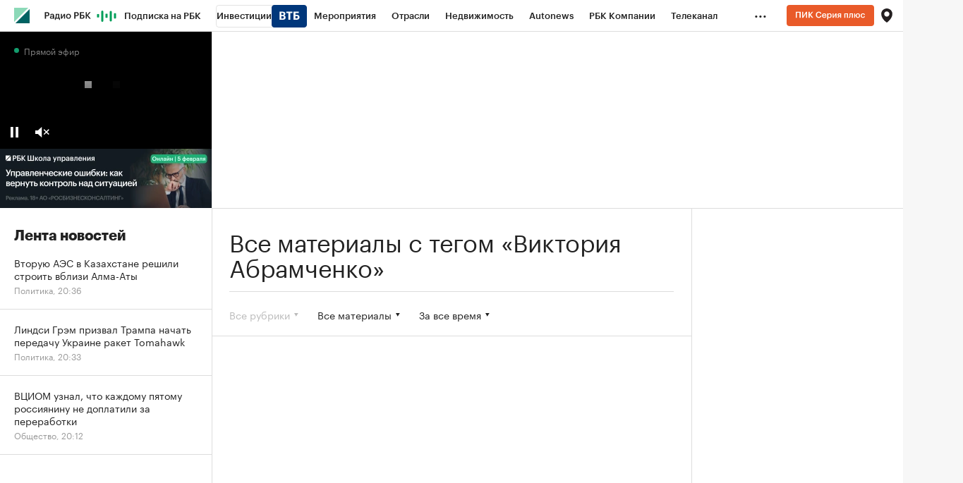

--- FILE ---
content_type: text/html; charset=UTF-8
request_url: https://www.rbc.ru/tags/?tag=%D0%92%D0%B8%D0%BA%D1%82%D0%BE%D1%80%D0%B8%D1%8F+%D0%90%D0%B1%D1%80%D0%B0%D0%BC%D1%87%D0%B5%D0%BD%D0%BA%D0%BE
body_size: 27288
content:
<!DOCTYPE html>


<html lang="ru" >
<head>
    <meta http-equiv="Content-Type" content="text/html; charset=utf-8">
    <meta http-equiv="X-UA-Compatible" content="IE=edge,chrome=1">
    <meta http-equiv="Cache-Control" content="no-cache">
    <meta name="viewport" content="width=device-width, initial-scale=1.0, user-scalable=no, minimum-scale=1.0, maximum-scale=1.0">
    <meta name="HandheldFriendly" content="True">
    <meta name="format-detection" content="telephone=no">
    <meta name="format-detection" content="address=no">

    
    
    
    

            <title>Виктория Абрамченко — последние новости сегодня на РБК.Ру</title>

<meta name="title" content="Виктория Абрамченко — последние новости сегодня на РБК.Ру"/>
<meta name="description" content="Виктория Абрамченко — последние новости сегодня на РБК.Ру. Виктория Абрамченко — все самые свежие новости по теме. «РосБизнесКонсалтинг» — ведущая российская компания, работающая в сферах масс-медиа и информационных технологий."/>
<meta name="copyright" content="«РосБизнесКонсалтинг»"/>
<meta name="robots" content="index, follow">

<meta property="og:title" content="Виктория Абрамченко — последние новости сегодня на РБК.Ру"/>
<meta property="og:type" content="article"/>
<meta property="og:url" content="https://www.rbc.ru/tags?tag=%D0%92%D0%B8%D0%BA%D1%82%D0%BE%D1%80%D0%B8%D1%8F%20%D0%90%D0%B1%D1%80%D0%B0%D0%BC%D1%87%D0%B5%D0%BD%D0%BA%D0%BE"/>
<meta property="og:image" content="https://s.rbk.ru/v10_rbcnews_static/current/images/rbc-share.png"/>
<meta property="og:description" content="Виктория Абрамченко — последние новости сегодня на РБК.Ру. Виктория Абрамченко — все самые свежие новости по теме. «РосБизнесКонсалтинг» — ведущая российская компания, работающая в сферах масс-медиа и информационных технологий."/>
<meta property="og:site_name" content="РБК"/>

<meta name="twitter:card" content="summary"/>
<meta name="twitter:site" content="@ru_rbc"/>
<meta name="twitter:creator" content="@ru_rbc"/>
<meta name="twitter:title" content="Виктория Абрамченко — последние новости сегодня на РБК.Ру"/>
<meta name="twitter:description" content="Виктория Абрамченко — последние новости сегодня на РБК.Ру. Виктория Абрамченко — все самые свежие новости по теме. «РосБизнесКонсалтинг» — ведущая российская компания, работающая в сферах масс-медиа"/>
<meta name="twitter:image" content="https://s.rbk.ru/v10_rbcnews_static/current/images/rbc-share.png"/>
<meta name="twitter:image:alt" content="РБК – новости в реальном времени"/>

<link rel="canonical" href="https://www.rbc.ru/tags?tag=%D0%92%D0%B8%D0%BA%D1%82%D0%BE%D1%80%D0%B8%D1%8F%20%D0%90%D0%B1%D1%80%D0%B0%D0%BC%D1%87%D0%B5%D0%BD%D0%BA%D0%BE"/>

<link rel="amphtml" href="https://amp.rbc.ru/rbcnews/tags/%D0%92%D0%B8%D0%BA%D1%82%D0%BE%D1%80%D0%B8%D1%8F%20%D0%90%D0%B1%D1%80%D0%B0%D0%BC%D1%87%D0%B5%D0%BD%D0%BA%D0%BE">

<meta http-equiv="Reply-to" content="webmaster@rbc.ru"/>




            <script type="application/ld+json">
            {
                "@context": "https://schema.org",
                "@type": "BreadcrumbList",
                "itemListElement": [{
                    "@type": "ListItem",
                    "position": 1,
                    "name": "✅РБК",
                    "item": "https://www.rbc.ru/"
                },{
                    "@type": "ListItem",
                    "position": 2,
                    "name": "✅Виктория Абрамченко",
                    "item": "https://www.rbc.ru/tags?tag=%D0%92%D0%B8%D0%BA%D1%82%D0%BE%D1%80%D0%B8%D1%8F%20%D0%90%D0%B1%D1%80%D0%B0%D0%BC%D1%87%D0%B5%D0%BD%D0%BA%D0%BE"
                }]
            }
        </script>
        
                
            <link id="link-favicon" rel="icon" type="image/png" href="//s.rbk.ru/v10_rbcnews_static/common/common-10.11.25/images/favicon.png">
    
            <link rel="apple-touch-icon" sizes="60x60" href="//s.rbk.ru/v10_rbcnews_static/common/common-10.11.25/images/apple-touch-icon-60x60.png">
        <link rel="apple-touch-icon" sizes="76x76" href="//s.rbk.ru/v10_rbcnews_static/common/common-10.11.25/images/apple-touch-icon-76x76.png">
        <link rel="apple-touch-icon" sizes="120x120" href="//s.rbk.ru/v10_rbcnews_static/common/common-10.11.25/images/apple-touch-icon-120x120.png">
        <link rel="apple-touch-icon" sizes="152x152" href="//s.rbk.ru/v10_rbcnews_static/common/common-10.11.25/images/apple-touch-icon-152x152.png">
        <link rel="apple-touch-icon" sizes="180x180" href="//s.rbk.ru/v10_rbcnews_static/common/common-10.11.25/images/apple-touch-icon-180x180.png">
        <link rel="icon" type="image/png" sizes="192x192" href="//s.rbk.ru/v10_rbcnews_static/common/common-10.11.25/images/android-chrome-192x192.png">
        <link rel="icon" type="image/png" sizes="512x512" href="//s.rbk.ru/v10_rbcnews_static/common/common-10.11.25/images/android-chrome-512x512.png">
        <link rel="mask-icon" href="//s.rbk.ru/v10_rbcnews_static/common/common-10.11.25/images/safari-pinned-tab.svg" color="#999999">
        <meta name="msapplication-TileColor" content="#ffffff">
        <meta name="msapplication-TileImage" content="//s.rbk.ru/v10_rbcnews_static/common/common-10.11.25/images/mstile-144x144.png">
        <meta name="msapplication-square70x70logo" content="//s.rbk.ru/v10_rbcnews_static/common/common-10.11.25/images/mstile-70x70.png">
        <meta name="msapplication-square150x150logo" content="//s.rbk.ru/v10_rbcnews_static/common/common-10.11.25/images/mstile-150x150.png">
        <meta name="msapplication-square310x310logo" content="//s.rbk.ru/v10_rbcnews_static/common/common-10.11.25/images/mstile-310x310.png">
        <meta name="msapplication-wide310x150logo" content="//s.rbk.ru/v10_rbcnews_static/common/common-10.11.25/images/mstile-310x150.png">
    
        <link rel="preload" href="//s.rbk.ru/v10_rbcnews_static/common/common-10.11.25/styles/build/_common.css" media="screen" as="style">
    <link rel="stylesheet" href="//s.rbk.ru/v10_rbcnews_static/common/common-10.11.25/styles/build/_common.css" media="screen">
    <link rel="stylesheet" href="//s.rbk.ru/v10_rbcnews_static/common/common-10.11.25/styles/build/_print.css" media="print">
    <link rel="preload" href="//s.rbk.ru/v10_rbcnews_static/common/common-10.11.25/fonts/GraphikRBCLC/GraphikRBCLC-Regular.woff2" as="font" type="font/woff2" crossorigin="anonymous">
    <link rel="preload" href="//s.rbk.ru/v10_rbcnews_static/common/common-10.11.25/fonts/GraphikRBCLC/GraphikRBCLC-Medium.woff2" as="font" type="font/woff2" crossorigin="anonymous">
    <link rel="preload" href="//s.rbk.ru/v10_rbcnews_static/common/common-10.11.25/fonts/GraphikRBCLC/GraphikRBCLC-Semibold.woff2" as="font" type="font/woff2" crossorigin="anonymous">
    <link rel="preload" href="//s.rbk.ru/v10_rbcnews_static/common/common-10.11.25/fonts/GraphikRBCLC/GraphikRBCLC-Bold.woff2" as="font" type="font/woff2" crossorigin="anonymous">
            <link rel="preload" href="//s.rbk.ru/v10_rbcnews_static/common/common-10.11.25/fonts/KazimirTextRBC/KazimirTextRBC-Regular.woff2" as="font" type="font/woff2" crossorigin="anonymous">
        <link rel="preload" href="//s.rbk.ru/v10_rbcnews_static/common/common-10.11.25/fonts/KazimirTextRBC/KazimirTextRBC-Semibold.woff2" as="font" type="font/woff2" crossorigin="anonymous">
        <link rel="preload" href="//s.rbk.ru/v10_rbcnews_static/common/common-10.11.25/fonts/build/_common-fonts.css" media="screen" as="style">
    <link rel="stylesheet" href="//s.rbk.ru/v10_rbcnews_static/common/common-10.11.25/fonts/build/_common-fonts.css" media="screen">

    
        <link rel="preload" href="//s.rbk.ru/v10_rbcnews_static/rbcnews-10.7.29/styles/build/_main.css" media="screen" as="style"/>
    <link rel="stylesheet" href="//s.rbk.ru/v10_rbcnews_static/rbcnews-10.7.29/styles/build/_main.css" media="screen"/>
    <link rel="stylesheet" href="//s.rbk.ru/v10_rbcnews_static/rbcnews-10.7.29/styles/build/_print.css" media="print"/>

        
    <link rel="preload" href="//s.rbk.ru/v10_rbcnews_static/rbcnews-10.7.29/styles/build/pages/_elastic-search.css" media="screen" as="style"/>
    <link rel="stylesheet" href="//s.rbk.ru/v10_rbcnews_static/rbcnews-10.7.29/styles/build/pages/_elastic-search.css" media="screen"/>

            <link rel="preload" href="//s.rbk.ru/v10_rbcnews_static/common/common-10.11.25/scripts/vendor/jquery/jquery-3.5.1.min.js" as="script">
        <script src="//s.rbk.ru/v10_rbcnews_static/common/common-10.11.25/scripts/vendor/jquery/jquery-3.5.1.min.js"></script>
    
    <link rel="preload" href="//s.rbk.ru/v10_rbcnews_static/common/common-10.11.25/scripts/build/_core.js" as="script">
    <script src="//s.rbk.ru/v10_rbcnews_static/common/common-10.11.25/scripts/build/_core.js"></script>

                <script>
            window.foxConfig = {
                project: 'news',
                useVideo: true,
                useFallback: true,
                useWeboramaSegments: true,
                useHeaderBidding: true,
                useInformerClass: true,
                page: 'default',
                abTestKey: '10.4Z',
            };
        </script>

                        
        
                    <script>
                const additionalTargetingParameters = [
                    {
                        title: 'puid3',
                        value: 'old'
                    },
                    {
                        title: 'puid4',
                        value: 'unauth'
                    },
                ];

                let targetingParameters = [], autoTargetingParameters = [];

                try {
                    targetingParameters = (JSON.parse('null') || []);
                    autoTargetingParameters = (JSON.parse('[]') || []);
                } catch (error){
                    console.warn('Fox: targetingParameters or autoTargetingParameters has error');
                }

                window.foxConfig.targetingParameters = targetingParameters;
                window.foxConfig.autoTargetingParameters = autoTargetingParameters;
                window.foxConfig.useAutoTargetingParameters = true;

                if (window.foxConfig.targetingParameters.length) {
                    window.foxConfig.targetingParameters = [
                        ...window.foxConfig.targetingParameters,
                        ...additionalTargetingParameters
                    ]
                } else {
                    window.foxConfig.targetingParameters = additionalTargetingParameters;
                }
            </script>
        
        <script type="text/javascript">
    window.foxConfig.backOffice = [{"place_name":"after_topline_inner","refresh_timeout":1,"max_refresh_count":0,"activation":"on_doscroll","tab_refresh":false,"viewable_only":false,"is_disabled":false},{"place_name":"in_newsline_inner","refresh_timeout":1,"max_refresh_count":0,"activation":"on_doscroll","tab_refresh":false,"viewable_only":false,"is_disabled":false},{"place_name":"right_1_inner","refresh_timeout":1,"max_refresh_count":0,"activation":"on_doscroll","tab_refresh":false,"viewable_only":false,"is_disabled":false},{"place_name":"skyscraper_inner","refresh_timeout":1,"max_refresh_count":0,"activation":"on_doscroll","tab_refresh":false,"viewable_only":false,"is_disabled":false},{"place_name":"right_2_inner","refresh_timeout":1,"max_refresh_count":0,"activation":"on_doscroll","tab_refresh":false,"viewable_only":false,"is_disabled":false},{"place_name":"in_newsline_more_inner","refresh_timeout":1,"max_refresh_count":0,"activation":"on_doscroll","tab_refresh":false,"viewable_only":false,"is_disabled":false},{"place_name":"after_topline_more_inner","refresh_timeout":1,"max_refresh_count":0,"activation":"on_doscroll","tab_refresh":false,"viewable_only":false,"is_disabled":false},{"place_name":"informer-inner (auto-1)","refresh_timeout":5,"max_refresh_count":0,"activation":"on_doscroll","tab_refresh":false,"viewable_only":true,"is_disabled":false},{"place_name":"informer-inner (realty-1)","refresh_timeout":5,"max_refresh_count":0,"activation":"on_doscroll","tab_refresh":false,"viewable_only":true,"is_disabled":false},{"place_name":"native-video-for-incut","refresh_timeout":1,"max_refresh_count":0,"activation":"on_doscroll","tab_refresh":false,"viewable_only":false,"is_disabled":false},{"place_name":"freezer_inner","refresh_timeout":1,"max_refresh_count":0,"activation":"on_doscroll","tab_refresh":false,"viewable_only":false,"is_disabled":false},{"place_name":"freezer_inner-fallback","refresh_timeout":1,"max_refresh_count":0,"activation":"on_doscroll","tab_refresh":false,"viewable_only":false,"is_disabled":false},{"place_name":"enter_scroller_inner_mobile","refresh_timeout":1,"max_refresh_count":0,"activation":"on_doscroll","tab_refresh":false,"viewable_only":false,"is_disabled":false},{"place_name":"after_topline_inner_mobile_more","refresh_timeout":1,"max_refresh_count":0,"activation":"on_doscroll","tab_refresh":false,"viewable_only":false,"is_disabled":false}];
    RA.config.set('banners.preroll', {"live":"https:\/\/yandex.ru\/ads\/adfox\/226279\/getCode?","content_video":"https:\/\/yandex.ru\/ads\/adfox\/226279\/getCode?","live_add_puid":true,"content_video_add_puid":true});
</script>

        
    <!-- Заглушка для поддержания корректной работы common -->
    <script>
        RA.config.set('fox', true);
        RA.config.set('fox-video', true);
        RA.repo.banner = {
            isHalt: function() {
                return false;
            },
            getService: function() {
                return {
                    getPlaces: function() {
                        return [];
                    },
                    createPlaceholder: function(){
                        return null;
                    }
                }
            },
            addFloatTargetingKeyValue: function() {},
            addFloatHideBanners: function() {},
            setTargeting: function() {},
            addEventListener: function() {},
            removeEventListener: function() {},
            run: function() {},
            refresh: function() {},
            clear: function() {},
            exclusiveValue: function() {},
            checkAdBlock: function() {
                return 1;
            },
            clearTargeting: function() {},
            getFloatHideBanners: function() {},
            disableRefresh: function() {},
            EVENTS: {}
        };

        const helpers = window.RA.repo.helpers;
        let hashCode = 0;
        if (helpers && helpers.hashCode) {
            hashCode = helpers.hashCode(RA.repo.banner.checkAdBlock.toString());
        }

        window.RA.config.set('bHashCode', hashCode);
    </script>
    <script>
        (function(){
            function defineScript ({ src, async, defer }) {
                return new Promise((resolve, reject) => {
                    const tag = document.createElement('script');

                    tag.type = 'text/javascript';
                    tag.src = src;

                    tag.async = !!async;

                    if(defer){
                        tag.defer = true;
                    }

                    tag.onload = resolve;
                    tag.onerror = reject;

                    document.head.appendChild(tag);
                });
            }

            window.foxState = {
                loaded: null,
            };
            defineScript({
                src: '//s.rbk.ru/v2_rbcbanners_static/rbcbanners-2.1.60/fox/build/app.js',
                                defer: true,
                            }).then(function(){
                window.foxState.loaded = true;
                document.dispatchEvent(new CustomEvent('foxLoaded'));
            }).catch(function(){
                const errorType = 'loaderError';
                document.dispatchEvent(new CustomEvent('foxError', {
                    detail: {
                        type: errorType,
                    },
                }));
                window.foxState.foxError = errorType;
                window.foxState.loaded = false;
            });
        })();
    </script>

    
    <script>
        RA.version = 10;
        RA.env = ('production' || 'production'); // develop, test, staging, production
        RA.config.set('device.isMobile', false);
        RA.config.set('device.isApp', false);
        RA.config.set('ajax.prefix', '/v10/');
        RA.config.set('layout.mainMenuHeight', 105);
        RA.config.set('layout.toplineHeight', 45);
        RA.config.set('layout.headerHeight', 60);
        RA.config.set('layout.layoutMinBreakpoint', 1260);
        RA.config.set('layout.layoutMinWidth', 980);
        RA.config.set('layout.bottomBannerHeight', 250);
        RA.config.set('layout.billboardHeight', 250);
        RA.config.set('layout.isLogoBW', false);
        RA.config.set('layout.templatePath', 'public');
        RA.config.set('urls.common_static', '//s.rbk.ru/v10_rbcnews_static/common/common-10.11.25/');
        RA.config.set('urls.static', '//s.rbk.ru/v10_rbcnews_static/rbcnews-10.7.29/');
        RA.config.set('urls.image', 'https://s.rbk.ru/v10_rbcnews_static/current/images/');
        RA.config.set('domain', '.rbc.ru');
        RA.config.set('domainAuth', 'https://auth.rbc.ru');
        RA.config.set('domainApigw', 'https://apigw.rbc.ru');
        RA.config.set('pro.cookie', '');
        RA.config.set('video.off', false);
        RA.config.set('paywall.user.logined', false);
        RA.config.set('paywall.user.paid', false);
        RA.config.set('mainPage', false);
        RA.config.set('showBanners', true);
        RA.config.set('noVideo', false);
        RA.config.set('disableThirdPartyScripts', false);
        RA.config.set('split', 'Z');
        RA.config.set('yandexCaptchaKey', 'ysc1_Kd1HVgncMR21IKbmWHeEcFYVwfb6pSyxbicSghwcc196899e');
		RA.config.set('proProjectUrl', 'https://pro.rbc.ru');
    </script>

        <script>
      RA.config.set('rbcIdUrl', 'https://id.rbc.ru');
    </script>
                <meta name="apple-itunes-app" content="app-id=483524731">
    
    <meta name="theme-color" content="#11BB88"/>
    <link rel="manifest" href="//s.rbk.ru/v10_rbcnews_static/rbcnews-10.7.29/app/manifest.json">
    
    
    <script>
        RA.config.set('appPushDomain', 'https://app.rbc.ru/');
        RA.config.set('apnPushDomen', 'https://app.rbc.ru');
        RA.config.set('apnWebsitePushId', 'web.ru.rbc.top');
        RA.config.set('messagingSenderId', '644988820153');
        RA.config.set('user.region', 'world');
        RA.config.set('layout.mainMenuHeight', 45);
        RA.config.set('newsfeed.loadTabNick', 'rbcnews.uploaded');
        RA.config.set('newsfeed.removeHiddingNews', true);
        RA.config.set('project', 'rbc');
        RA.config.set('pagename', 'search');
        RA.config.set('projectUrl', 'https://www.rbc.ru');
        RA.config.set('visitedPagesEnabled', true);
        RA.config.set('trackingRequestIsEnabled', true);
        RA.config.set('maxPinnedStoriesCount', 1);
        RA.config.set('newDesignExperiment', 1);

        try {
            RA.config.set('criticalPlacements', JSON.parse('{    "mtsOnbordingAida": {      "enabled": false,      "showCount": 5,      "blockUrl": "http://mts-marketolog.rbc.ru/?utm_source=rbc&utm_medium=banner&utm_campaign=rbc_banner_floorad_1&erid=Pb3XmBtzt74NLb5PG7ECU7KVXCJ1uNwHRCsQear",      "buttonUrl": "http://mts-marketolog.rbc.ru/?utm_source=rbc&utm_medium=banner&utm_campaign=rbc_banner_floorad_1&erid=Pb3XmBtzt74NLb5PG7ECU7KVXCJ1uNwHRCsQear",      "disableDate": "2022-12-31 11:00"    }  } '));
        }
        catch (e) {
            console.log('Critical placements error: ', e);
        }

                    RA.config.set('abtest', '10.4Z');
        
        
         RA.config.set('pollPopup.shouldRun', true);
 RA.config.set('pollPopupMobile.shouldRun', false);

        const newDesignSplitCookie = document.cookie.match('(^|;)\\s*split\\s*=\\s*([^;]+)')?.pop() || '';

        if(newDesignSplitCookie === 'A'){
          window.yaParams = window.yaParams || {};
          Object.assign(window.yaParams, {
            'ab_test_main10': 'my_rbc_beta_old',
          });
        }

        /**
         *
         */
        window.utmMarkerConfig = {
          source: 'rbc.ru',
          term: '10.4Z_noauth'
        };
    </script>

        </head>
<body
            data-page="search"
    class="free "
>

        <noscript>
        <style>
            :root {
                --auto-if-no-script: auto;
                --none-if-no-script: none;
                --block-if-no-script: block;
                --zero-if-no-script: 0;
                --one-if-no-script: 1;
            }
        </style>
    </noscript>

        <span class="g-mobile-detector g-mobile"></span>
    <span class="g-tablet-detector g-tablet"></span>
    <span class="g-desktop-small-detector g-desktop-small"></span>
    <span class="g-desktop-detector g-desktop"></span>

        <a href="#maincontent" class="main-content-link l-window js-skip-to-content" tabindex="1">Перейти к основному контенту</a>

            <div id="js_ra_notifications" class="ra-notifications"></div>
    
                                        <header class="topline__wrapper js-topline-wrapper topline__wrapper_min">
                    <div class="topline l-window js-topline js-filter-lock-block">
                                        <div class="topline__inner l-row js-topline"><div class="topline__left js-topline-left"><span class="topline__logo-block"><a class="topline__logo" href="https://www.rbc.ru/"></a><div class="fox-tail fox-tail_topline-logo g-desktop-visible g-tablet-visible g-mobile-orientation-all-hidden"
                    data-role="fox-tail"
                        data-unit="topline_logo_inner"
        style="width: 22px; height: 22px;"
         data-force-observe="1"
    ></div><div class="fox-tail fox-tail_topline-logo g-mobile-orientation-all-visible"
                    data-role="fox-tail"
                        data-unit="topline_logo_inner_mobile"
        style="width: 22px; height: 22px;"
         data-force-observe="1"
    ></div></span>    
                                                                                <div
                class="
                    doodle doodle_desktop
                    
                    is-topline js-doodle
                     js-yandex-counter"
                data-rm-data-element='{"projectNick":"rbcnews","documentType":null,"documentId":null,"index":null,"href":"https:\/\/www.rbc.ru\/story\/68822f889a79475439ba67bb?from=topline","image":true,"text":null}'
                data-rm-data-block='{"formatType":"","formatSize":"","publisherNick":"topline"}'
                                    data-yandex-show="doodle_show"
                                >
                <a class="
                    doodle__link js-doodle-link
                     js-yandex-counter"
                                            href="https://www.rbc.ru/story/68822f889a79475439ba67bb?from=topline"
                        target="_blank"
                                                    data-yandex-name="doodle_click"
                                                                >
                    <img src="https://s0.rbk.ru/v6_top_pics/media/img/1/61/347570946262611.svg" alt="">
                </a>
                <div class="doodle__over-link"></div>
            </div>
            <div class="topline__projects-wrap js-topline-first"><nav class="topline__items-container js-topline-dropdown-container"><ul class="topline__projects"><li class="topline__item-block is-big js-topline-item"><a
            href="https://pro.rbc.ru/?from=topline_main"
            class="topline__item js-yandex-counter"
            data-yandex-name="from_topline"
            data-yandex-params='{url: "https://pro.rbc.ru/?from=topline_main"}'
            
        ><span>Подписка на РБК</span></a></li><li class="topline__item-block is-big is-outline js-topline-item"><a
            href="https://www.rbc.ru/quote?utm_source=topline"
            class="topline__item js-yandex-counter"
            data-yandex-name="from_topline"
            data-yandex-params='{url: "https://www.rbc.ru/quote?utm_source=topline"}'
            
        ><span>Инвестиции</span><span class="topline__item__image-block"><img
                        src="https://s0.rbk.ru/v6_top_pics/media/img/2/89/347628703693892.svg"
                        class="topline__item__image"
                        alt=""
                        loading="lazy"
                        decoding="async"
                    /></span></a></li><li class="topline__item-block is-big js-topline-item"><a
            href="https://events.rbc.ru/?utm_source=topline"
            class="topline__item js-yandex-counter"
            data-yandex-name="from_topline"
            data-yandex-params='{url: "https://events.rbc.ru/?utm_source=topline"}'
            
        ><span>Мероприятия</span></a></li><li class="topline__item-block is-big js-topline-item"><a
            href="https://www.rbc.ru/industries?utm_source=topline"
            class="topline__item js-yandex-counter"
            data-yandex-name="from_topline"
            data-yandex-params='{url: "https://www.rbc.ru/industries?utm_source=topline"}'
            
        ><span>Отрасли</span></a></li><li class="topline__item-block is-big js-topline-item"><a
            href="https://realty.rbc.ru/?utm_source=topline"
            class="topline__item js-yandex-counter"
            data-yandex-name="from_topline"
            data-yandex-params='{url: "https://realty.rbc.ru/?utm_source=topline"}'
            
        ><span>Недвижимость</span></a></li><li class="topline__item-block is-big js-topline-item"><a
            href="https://www.autonews.ru/?utm_source=topline"
            class="topline__item js-yandex-counter"
            data-yandex-name="from_topline"
            data-yandex-params='{url: "https://www.autonews.ru/?utm_source=topline"}'
            
        ><span>Autonews</span></a></li><li class="topline__item-block is-big js-topline-item"><a
            href="https://companies.rbc.ru/?utm_source=topline"
            class="topline__item js-yandex-counter"
            data-yandex-name="from_topline"
            data-yandex-params='{url: "https://companies.rbc.ru/?utm_source=topline"}'
            
        ><span>РБК Компании</span></a></li><li class="topline__item-block is-big js-topline-item"><a
            href="https://tv.rbc.ru/?utm_source=topline"
            class="topline__item js-yandex-counter"
            data-yandex-name="from_topline"
            data-yandex-params='{url: "https://tv.rbc.ru/?utm_source=topline"}'
            
        ><span>Телеканал</span></a></li><li class="topline__item-block is-big js-topline-item"><a
            href="https://www.rbc.ru/wine?utm_source=rbc&amp;utm_medium=menu"
            class="topline__item js-yandex-counter"
            data-yandex-name="from_topline"
            data-yandex-params='{url: "https://www.rbc.ru/wine?utm_source=rbc&amp;utm_medium=menu"}'
            
        ><span>РБК Вино</span></a></li><li class="topline__item-block is-big js-topline-item"><a
            href="https://sportrbc.ru/?utm_source=topline"
            class="topline__item js-yandex-counter"
            data-yandex-name="from_topline"
            data-yandex-params='{url: "https://sportrbc.ru/?utm_source=topline"}'
            
        ><span>Спорт</span></a></li><li class="topline__item-block is-big js-topline-item"><a
            href="https://www.rbc.ru/story/education?from=topline_menu"
            class="topline__item js-yandex-counter"
            data-yandex-name="from_topline"
            data-yandex-params='{url: "https://www.rbc.ru/story/education?from=topline_menu"}'
            
        ><span>РБК Образование</span></a></li><li class="topline__item-block is-big js-topline-item"><a
            href="https://www.rbc.ru/courses?utm_source=topline"
            class="topline__item js-yandex-counter"
            data-yandex-name="from_topline"
            data-yandex-params='{url: "https://www.rbc.ru/courses?utm_source=topline"}'
            
        ><span>РБК Курсы</span></a></li><li class="topline__item-block is-big js-topline-item"><a
            href="https://www.rbc.ru/life?utm_source=topline"
            class="topline__item js-yandex-counter"
            data-yandex-name="from_topline"
            data-yandex-params='{url: "https://www.rbc.ru/life?utm_source=topline"}'
            
        ><span>РБК Life</span></a></li><li class="topline__item-block is-big js-topline-item"><a
            href="https://trends.rbc.ru/trends/?utm_source=topline"
            class="topline__item js-yandex-counter"
            data-yandex-name="from_topline"
            data-yandex-params='{url: "https://trends.rbc.ru/trends/?utm_source=topline"}'
            
        ><span>Тренды</span></a></li><li class="topline__item-block is-big js-topline-item"><a
            href="https://style.rbc.ru/visionaries/?utm_source=rbc_topline"
            class="topline__item js-yandex-counter"
            data-yandex-name="from_topline"
            data-yandex-params='{url: "https://style.rbc.ru/visionaries/?utm_source=rbc_topline"}'
            
        ><span>Визионеры</span></a></li><li class="topline__item-block is-big js-topline-item"><a
            href="https://www.rbc.ru/national"
            class="topline__item js-yandex-counter"
            data-yandex-name="from_topline"
            data-yandex-params='{url: "https://www.rbc.ru/national"}'
            
        ><span>Национальные проекты</span></a></li><li class="topline__item-block is-big js-topline-item"><a
            href="https://www.rbc.ru/gorod/?utm_source=topline"
            class="topline__item js-yandex-counter"
            data-yandex-name="from_topline"
            data-yandex-params='{url: "https://www.rbc.ru/gorod/?utm_source=topline"}'
            
        ><span>Город</span></a></li><li class="topline__item-block is-big js-topline-item"><a
            href="https://style.rbc.ru/?utm_source=topline"
            class="topline__item js-yandex-counter"
            data-yandex-name="from_topline"
            data-yandex-params='{url: "https://style.rbc.ru/?utm_source=topline"}'
            
        ><span>Стиль</span></a></li><li class="topline__item-block is-big js-topline-item"><a
            href="https://www.rbc.ru/crypto/?utm_source=topline"
            class="topline__item js-yandex-counter"
            data-yandex-name="from_topline"
            data-yandex-params='{url: "https://www.rbc.ru/crypto/?utm_source=topline"}'
            
        ><span>Крипто</span></a></li><li class="topline__item-block is-big js-topline-item"><a
            href="https://spb.plus.rbc.ru/?utm_source=topline"
            class="topline__item js-yandex-counter"
            data-yandex-name="from_topline"
            data-yandex-params='{url: "https://spb.plus.rbc.ru/?utm_source=topline"}'
            
        ><span>РБК Бизнес-среда</span></a></li><li class="topline__item-block is-big js-topline-item"><a
            href="https://www.rbc.ru/dc/?utm_source=topline"
            class="topline__item js-yandex-counter"
            data-yandex-name="from_topline"
            data-yandex-params='{url: "https://www.rbc.ru/dc/?utm_source=topline"}'
            
        ><span>Дискуссионный клуб</span></a></li><li class="topline__item-block is-big js-topline-item"><a
            href="https://marketing.rbc.ru/?utm_source=topline"
            class="topline__item js-yandex-counter"
            data-yandex-name="from_topline"
            data-yandex-params='{url: "https://marketing.rbc.ru/?utm_source=topline"}'
            
        ><span>Исследования</span></a></li><li class="topline__item-block is-big js-topline-item"><a
            href="https://ratings.ru/?utm_source=topline"
            class="topline__item js-yandex-counter"
            data-yandex-name="from_topline"
            data-yandex-params='{url: "https://ratings.ru/?utm_source=topline"}'
            
        ><span>Кредитные рейтинги</span></a></li><li class="topline__item-block is-big js-topline-item"><a
            href="https://biztorg.ru/?utm_source=topline"
            class="topline__item js-yandex-counter"
            data-yandex-name="from_topline"
            data-yandex-params='{url: "https://biztorg.ru/?utm_source=topline"}'
            
        ><span>Франшизы</span></a></li><li class="topline__item-block is-big js-topline-item"><a
            href="https://www.rbc.ru/newspaper/?utm_source=topline"
            class="topline__item js-yandex-counter"
            data-yandex-name="from_topline"
            data-yandex-params='{url: "https://www.rbc.ru/newspaper/?utm_source=topline"}'
            
        ><span>Газета</span></a></li><li class="topline__item-block is-big js-topline-item"><a
            href="https://spbspecials.rbc.ru/?utm_source=topline"
            class="topline__item js-yandex-counter"
            data-yandex-name="from_topline"
            data-yandex-params='{url: "https://spbspecials.rbc.ru/?utm_source=topline"}'
            
        ><span>Спецпроекты СПб</span></a></li><li class="topline__item-block is-big js-topline-item"><a
            href="https://spb-bc.rbc.ru/?utm_source=topline"
            class="topline__item js-yandex-counter"
            data-yandex-name="from_topline"
            data-yandex-params='{url: "https://spb-bc.rbc.ru/?utm_source=topline"}'
            
        ><span>Конференции СПб</span></a></li><li class="topline__item-block is-big js-topline-item"><a
            href="https://specialists.ru/?utm_source=topline"
            class="topline__item js-yandex-counter"
            data-yandex-name="from_topline"
            data-yandex-params='{url: "https://specialists.ru/?utm_source=topline"}'
            
        ><span>Спецпроекты</span></a></li><li class="topline__item-block is-big js-topline-item"><a
            href="https://corp.rescore.online/?utm_source=topline"
            class="topline__item js-yandex-counter"
            data-yandex-name="from_topline"
            data-yandex-params='{url: "https://corp.rescore.online/?utm_source=topline"}'
            
        ><span>Проверка контрагентов</span></a></li><li class="topline__item-block is-big js-topline-item"><a
            href="https://esg-index.rbc.ru/"
            class="topline__item js-yandex-counter"
            data-yandex-name="from_topline"
            data-yandex-params='{url: "https://esg-index.rbc.ru/"}'
            
        ><span>ESG-индекс</span></a></li><li class="topline__item-block is-big js-topline-item"><a
            href="https://www.rbc.ru/rubric/politics?utm_source=topline"
            class="topline__item js-yandex-counter"
            data-yandex-name="from_topline"
            data-yandex-params='{url: "https://www.rbc.ru/rubric/politics?utm_source=topline"}'
            
        ><span>Политика</span></a></li><li class="topline__item-block is-big js-topline-item"><a
            href="https://www.rbc.ru/rubric/economics?utm_source=topline"
            class="topline__item js-yandex-counter"
            data-yandex-name="from_topline"
            data-yandex-params='{url: "https://www.rbc.ru/rubric/economics?utm_source=topline"}'
            
        ><span>Экономика</span></a></li><li class="topline__item-block is-big js-topline-item"><a
            href="https://www.rbc.ru/rubric/business?utm_source=topline"
            class="topline__item js-yandex-counter"
            data-yandex-name="from_topline"
            data-yandex-params='{url: "https://www.rbc.ru/rubric/business?utm_source=topline"}'
            
        ><span>Бизнес</span></a></li><li class="topline__item-block is-big js-topline-item"><a
            href="https://www.rbc.ru/rubric/technology_and_media?utm_source=topline"
            class="topline__item js-yandex-counter"
            data-yandex-name="from_topline"
            data-yandex-params='{url: "https://www.rbc.ru/rubric/technology_and_media?utm_source=topline"}'
            
        ><span>Технологии и медиа</span></a></li><li class="topline__item-block is-big js-topline-item"><a
            href="https://www.rbc.ru/rubric/finances?utm_source=topline"
            class="topline__item js-yandex-counter"
            data-yandex-name="from_topline"
            data-yandex-params='{url: "https://www.rbc.ru/rubric/finances?utm_source=topline"}'
            
        ><span>Финансы</span></a></li><li class="topline__item-block is-big js-topline-item"><a
            href="https://cash.rbc.ru/?utm_source=topline"
            class="topline__item js-yandex-counter"
            data-yandex-name="from_topline"
            data-yandex-params='{url: "https://cash.rbc.ru/?utm_source=topline"}'
            
        ><span>Рынок наличной валюты</span></a></li></ul></nav><nav class="topline__more"><ul class="topline__item__wrap"></ul><div class="topline__dropdown"><a href="" class="topline__dropdown__handle js-topline-dropdown">
                            ...
                        </a><div class="topline__dropdown__list js-topline-dropdown-list"><ul class="topline__dropdown__list__inner js-topline-dropdown-list-inner"></ul></div></div></nav></div><div class="js-indicators g-overflow" data-type="topline"></div></div><div class="topline__right"><div class="topline__branding__wrapper js-topline-branding
            "
             data-items='[{"id":"6953b6659a794792d3005af1","hide_for_paid_users":true,"descriptor":null,"descriptor_md":null,"url_for_desktop":"https:\/\/pik.rbc.ru\/?utm_source=rbc&utm_medium=banner&utm_campaign=pik23_button_rbc&erid=2SDnjehW33e","url_for_mobile":"https:\/\/pik.rbc.ru\/?utm_source=rbc&utm_medium=banner&utm_campaign=pik23_button_rbc&erid=2SDnjehW33e","hide_plate_on_click":false,"advertiser":null,"advertiser_md":null,"publish_date_t":1767214801,"publish_date":"Thu, 01 Jan 2026 00:00:01 +0300","first_publish_date_t":1767214801,"first_publish_date":"Thu, 01 Jan 2026 00:00:01 +0300","modif_date_t":1767094056,"modif_date":"Tue, 30 Dec 2025 14:27:36 +0300","create_date_t":1767093860,"create_date":"Tue, 30 Dec 2025 14:24:20 +0300","end_date_t":1798750799,"end_date":"Thu, 31 Dec 2026 23:59:59 +0300","pixel_block":{"pixels":[{"pixel":null}]},"projects_for_show":{"rbcnews":true,"rbctv":false,"autonews":false,"crypto":false,"quote":false,"trends":false,"sport":false,"neweconomy":false,"style":false,"realty":true,"conferences":false,"life":false,"rbcplus":false,"bc3":false,"auto":false},"myrbc_logo_block":{"url_image_desktop":"https:\/\/pik.rbc.ru\/?utm_source=rbc&utm_medium=banner&utm_campaign=pik23_button_rbc&erid=2SDnjehW33e","url_image_mobile":"https:\/\/pik.rbc.ru\/?utm_source=rbc&utm_medium=banner&utm_campaign=pik23_button_rbc&erid=2SDnjehW33e","image_logo_mobile":{"type":"image","title":"","url":"https:\/\/s0.rbk.ru\/v6_top_pics\/media\/img\/5\/12\/347670940107125.svg","description":"","description_md":"","short_description":"","image_type":"photo","image_type_name":"\u0424\u043e\u0442\u043e","extension":".svg","aspect_ratio":4.1333333333300004,"width":124,"height":30,"source":"","export":true,"path":"347670940107125.svg","path_webp":"","url_webp":null,"alt":null},"image_logo_desktop":{"type":"image","title":"","url":"https:\/\/s0.rbk.ru\/v6_top_pics\/media\/img\/4\/62\/347670940056624.svg","description":"","description_md":"","short_description":"","image_type":"photo","image_type_name":"\u0424\u043e\u0442\u043e","extension":".svg","aspect_ratio":4.1333333333300004,"width":124,"height":30,"source":"","export":true,"path":"347670940056624.svg","path_webp":"","url_webp":null,"alt":null}},"image_for_desktop":{"type":"image","title":"","url":"https:\/\/s0.rbk.ru\/v6_top_pics\/media\/img\/1\/14\/347670939983141.svg","description":"","description_md":"","short_description":"","image_type":"photo","image_type_name":"\u0424\u043e\u0442\u043e","extension":".svg","aspect_ratio":4.1333333333300004,"width":124,"height":30,"source":"","export":true,"path":"347670939983141.svg","path_webp":"","url_webp":null,"alt":null},"image_for_mobile":{"type":"image","title":"","url":"https:\/\/s0.rbk.ru\/v6_top_pics\/media\/img\/8\/03\/347670939934038.svg","description":"","description_md":"","short_description":"","image_type":"photo","image_type_name":"\u0424\u043e\u0442\u043e","extension":".svg","aspect_ratio":4.1333333333300004,"width":124,"height":30,"source":"","export":true,"path":"347670939934038.svg","path_webp":"","url_webp":null,"alt":null}}]'><div class="topline__branding__content
    js-pixel-loader"
    data-pixels-on-show='[{"pixel":null}]'><a class="topline__branding__link g-desktop g-tablet"
                            href="https://pik.rbc.ru/?utm_source=rbc&amp;utm_medium=banner&amp;utm_campaign=pik23_button_rbc&amp;erid=2SDnjehW33e"
                target="_blank"
            ><img class="topline__branding__image" width="124" height="30" src="https://s0.rbk.ru/v6_top_pics/media/img/1/14/347670939983141.svg" alt="branding image"></a><a class="topline__branding__link g-mobile"
                            href="https://pik.rbc.ru/?utm_source=rbc&amp;utm_medium=banner&amp;utm_campaign=pik23_button_rbc&amp;erid=2SDnjehW33e"
                target="_blank"
            ><img class="topline__branding__image" width="124" height="30" src="https://s0.rbk.ru/v6_top_pics/media/img/8/03/347670939934038.svg" alt="branding image"></a></div></div><div class="topline__region-block"><span class="topline__region__icon-block js-topline-item"><button class="topline__region__icon-link js-regions-toggle__handler"><span class="js-region-current"><span class="topline__region__icon"></span></span></button></span><div class="topline__region js-topline-sub js-regions-toggle"><div class="topline__region__wrap"><nav class="topline__region__inner"><div class="topline__region__detector g-hidden js-region-detector"><div class="topline__region__detector__text">Ваше местоположение <span class="topline__region__title js-region-detector-title"></span>?</div><a href="#" class="topline__region__detector__button js-region-detector-button" data-answer="yes">Да</a><a href="#" class="topline__region__detector__link js-region-detector-button" data-answer="no">Выбрать другое</a></div><ul class="topline__region__submenu g-hidden js-region-submenu"><li class="topline__region__item"><a href="//www.rbc.ru/" class="topline__region__link js-region-item js-topline-sub-item bold active" data-id="world">
                                    Весь мир
                                </a></li><li class="topline__region__item"><a href="//www.rbc.ru/" class="topline__region__link js-region-item js-topline-sub-item bold" data-id="spb_sz" data-cookie="russia/sankt-peterburg_i_oblast" data-title="Санкт-Петербург и область" data-url="http://www.rbc.ru/">
                                    Санкт-Петербург и область
                                </a></li><li class="topline__region__item"><a href="//ekb.rbc.ru/" class="topline__region__link js-region-item js-topline-sub-item bold" data-id="ekb" data-cookie="russia/sverdlovskaya_obl" data-title="Екатеринбург" data-url="http://ekb.rbc.ru/">
                                    Екатеринбург
                                </a></li><li class="topline__region__item"><a href="//nsk.rbc.ru/" class="topline__region__link js-region-item js-topline-sub-item bold" data-id="nsk" data-cookie="russia_sfo" data-title="Новосибирск" data-url="http://nsk.rbc.ru/">
                                    Новосибирск
                                </a></li><li class="topline__region__item"><a href="//omsk.rbc.ru/" class="topline__region__link js-region-item js-topline-sub-item bold" data-id="omsk" data-cookie="russia/omskaya_obl" data-title="Омск" data-url="http://omsk.rbc.ru/">
                                    Омск
                                </a></li><div class="topline__region__line"></div><li class="topline__region__item"><a href="//ufa.rbc.ru/" class="topline__region__link js-region-item js-topline-sub-item" data-id="ufa" data-cookie="russia/bashkortostan" data-title="Башкортостан" data-url="http://ufa.rbc.ru/">
                                    Башкортостан
                                </a></li><li class="topline__region__item"><a href="//vo.rbc.ru/" class="topline__region__link js-region-item js-topline-sub-item" data-id="vo" data-cookie="russia/vologodskaya_obl" data-title="Вологодская область" data-url="http://vo.rbc.ru/">
                                    Вологодская область
                                </a></li><li class="topline__region__item"><a href="//kaliningrad.rbc.ru/" class="topline__region__link js-region-item js-topline-sub-item" data-id="kaliningrad" data-cookie="russia/kaliningradskaya_obl" data-title="Калининград" data-url="http://kaliningrad.rbc.ru/">
                                    Калининград
                                </a></li><li class="topline__region__item"><a href="//kuban.rbc.ru/" class="topline__region__link js-region-item js-topline-sub-item" data-id="krasnodar" data-cookie="russia/krasnodarskiy_kray" data-title="Краснодарский край" data-url="http://kuban.rbc.ru/">
                                    Краснодарский край
                                </a></li><li class="topline__region__item"><a href="//nn.rbc.ru/" class="topline__region__link js-region-item js-topline-sub-item" data-id="nn" data-cookie="russia/nijegorodskaya_obl" data-title="Нижний Новгород" data-url="http://nn.rbc.ru/">
                                    Нижний Новгород
                                </a></li><li class="topline__region__item"><a href="//perm.rbc.ru/" class="topline__region__link js-region-item js-topline-sub-item" data-id="perm" data-cookie="russia/permskij_kraj" data-title="Пермский край" data-url="http://perm.rbc.ru/">
                                    Пермский край
                                </a></li><li class="topline__region__item"><a href="//rostov.rbc.ru/" class="topline__region__link js-region-item js-topline-sub-item" data-id="rostov" data-cookie="russia/rostovskaya_obl" data-title="Ростов-на-Дону" data-url="http://rostov.rbc.ru/">
                                    Ростов-на-Дону
                                </a></li><li class="topline__region__item"><a href="//rt.rbc.ru/" class="topline__region__link js-region-item js-topline-sub-item" data-id="tatarstan" data-cookie="russia/tatarstan" data-title="Татарстан" data-url="http://rt.rbc.ru/">
                                    Татарстан
                                </a></li><li class="topline__region__item"><a href="//t.rbc.ru/" class="topline__region__link js-region-item js-topline-sub-item" data-id="tyumen" data-cookie="russia/tyumenskaya_obl" data-title="Тюмень" data-url="http://t.rbc.ru/">
                                    Тюмень
                                </a></li><li class="topline__region__item"><a href="//chr.rbc.ru/" class="topline__region__link js-region-item js-topline-sub-item" data-id="chr" data-cookie="russia_chernozemje" data-title="Черноземье" data-url="http://chr.rbc.ru/">
                                    Черноземье
                                </a></li><li class="topline__region__item"><a href="//kavkaz.rbc.ru/" class="topline__region__link js-region-item js-topline-sub-item" data-id="kavkaz" data-cookie="russia/kavkaz" data-title="Кавказ" data-url="http://kavkaz.rbc.ru/">
                                    Кавказ
                                </a></li><li class="topline__region__item"><a href="//karelia.rbc.ru/" class="topline__region__link js-region-item js-topline-sub-item" data-id="karelia" data-cookie="russia/kareliya" data-title="Карелия" data-url="http://karelia.rbc.ru/">
                                    Карелия
                                </a></li><li class="topline__region__item"><a href="//murmansk.rbc.ru/" class="topline__region__link js-region-item js-topline-sub-item" data-id="murmansk" data-cookie="russia/murmanskaya_obl" data-title="Мурманск" data-url="http://murmansk.rbc.ru/">
                                    Мурманск
                                </a></li><li class="topline__region__item"><a href="//prim.rbc.ru/" class="topline__region__link js-region-item js-topline-sub-item" data-id="prim" data-cookie="russia/primorskiy_kray" data-title="Приморский край" data-url="http://prim.rbc.ru/">
                                    Приморский край
                                </a></li></ul></nav></div></div></div><div class="topline__search-block"><div class="topline__search js-search-block"><button class="topline__search__menu js-search-open"><span class="topline__search__menu__link"></span></button><div class="topline__search__body js-search-body"><a href="#" class="topline__search__close js-search-close"><span></span><span></span></a><div class="topline__search__body__inner"><search role="search"><form action="/search/" class="topline__search__form" role="search"><input class="topline__search__button" type="submit" value="Найти" /><div class="topline__search__text"><div class="topline__search__input-wrap"><input class="topline__search__input js-search-input" type="search" inputmode="search" name="query" autocomplete="off" value="" placeholder="Поиск по сайту" /></div></div></form></search><nav class="topline__search__rubric"><div class="topline__search__rubric__name">Рубрики</div><ul class="topline__search__rubric__block" itemscope itemtype="https://www.schema.org/SiteNavigationElement"><li class="topline__search__rubric__link-wrap"><a href="https://www.rbc.ru/rubric/politics" class="topline__search__rubric__link" itemprop="url">
                                                                                    Политика
                                                                            </a></li><li class="topline__search__rubric__link-wrap"><a href="https://www.rbc.ru/rubric/economics" class="topline__search__rubric__link" itemprop="url">
                                                                                    Экономика
                                                                            </a></li><li class="topline__search__rubric__link-wrap"><a href="https://www.rbc.ru/rubric/finances" class="topline__search__rubric__link" itemprop="url">
                                                                                    Финансы
                                                                            </a></li><li class="topline__search__rubric__link-wrap"><a href="https://www.rbc.ru/rubric/business" class="topline__search__rubric__link" itemprop="url">
                                                                                    Бизнес
                                                                            </a></li><li class="topline__search__rubric__link-wrap"><a href="https://www.rbc.ru/rubric/technology_and_media" class="topline__search__rubric__link" itemprop="url">
                                                                                    Технологии и медиа
                                                                            </a></li><li class="topline__search__rubric__link-wrap"><a href="https://www.rbc.ru/rubric/own_business" class="topline__search__rubric__link" itemprop="url">
                                                                                    Свое дело
                                                                            </a></li><li class="topline__search__rubric__link-wrap"><a href="https://www.rbc.ru/opinions/" class="topline__search__rubric__link" itemprop="url">
                                                                                    Мнения
                                                                            </a></li><li class="topline__search__rubric__link-wrap"><a href="https://www.rbc.ru/story/68ff449a9a7947801a19298b?from=search_panel" class="topline__search__rubric__link" itemprop="url">
                                                                                    РБК Образование
                                                                            </a></li></ul></nav></div></div></div></div><div class="topline__auth js-topline-profile-container"><a href="https://id.rbc.ru?from=login_topline" class="topline__auth__link js-rbc-id-link"></a><div class="topline__auth__profile"><nav class="topline__auth__profile__inner active"><ul class="topline__auth__profile__menu"><li class="topline__auth__profile__menu__item"><a
                                                href="https://auth.rbc.ru/login?tab=enter&from=login_topline"
                                                class="topline__auth__profile__menu__link js-paywall-login"
                                            ><b>Вход</b></a></li><li class="topline__auth__profile__menu__item"><a
                                                href="https://auth.rbc.ru/login?from=registration_topline"
                                                class="topline__auth__profile__menu__link js-paywall-login"
                                            ><b>Регистрация</b></a></li></ul></nav></div></div><div class="topline__menu"><div class="topline__menu__open js-topline-menu js-yandex-counter" data-yandex-name="click_hamburger"><span></span><span></span><span></span></div><div class="topline__menu__close js-topline-menu-close"><span></span><span></span></div></div></div></div><div class="topline__popup js-topline-popup"><nav class="topline__popup__inner js-topline-open-popup-content active"><div class="topline__popup__area"><div class="topline__popup__area__title">
                    Войдите в аккаунт
                </div><a href="https://id.rbc.ru?from=login_topline" class="topline__popup__button topline__popup__area_button js-rbc-id-link">
                    Войти
                </a></div><div class="topline__popup__new-design g-hidden js-experimental-version"><div class="topline__popup__menu__switch"><span class="topline__popup__menu__switch__text">
            Новая версия РБК
        </span><label class="switch"><input
                        name="topline-toggle-version"
                        type="checkbox"
                        class="switch-input js-experimental-version-input"
                /><span class="switch-content"></span></label></div></div><ul class="topline__popup__menu"><li class="topline__popup__item"><a href="#" class="topline__popup__link js-topline-open-popup-link" data-content="search">Поиск</a></li><li class="topline__popup__item"><a href="#" class="topline__popup__link js-topline-open-popup-link" data-content="region">Выбор региона</a></li></ul><div class="topline__popup__main-nav"><div class="topline__popup__submenu topline__popup__flex"><div class="topline__popup__submenu__wrap"><a href="https://www.rbc.ru/rubric/politics" class="topline__popup__submenu-item">Политика</a></div><div class="topline__popup__submenu__wrap"><a href="https://www.rbc.ru/rubric/economics" class="topline__popup__submenu-item">Экономика</a></div><div class="topline__popup__submenu__wrap"><a href="https://www.rbc.ru/rubric/finances" class="topline__popup__submenu-item">Финансы</a></div><div class="topline__popup__submenu__wrap"><a href="https://www.rbc.ru/rubric/business" class="topline__popup__submenu-item">Бизнес</a></div><div class="topline__popup__submenu__wrap"><a href="https://www.rbc.ru/rubric/technology_and_media" class="topline__popup__submenu-item">Технологии и медиа</a></div><div class="topline__popup__submenu__wrap"><a href="https://www.rbc.ru/rubric/own_business" class="topline__popup__submenu-item">Свое дело</a></div><div class="topline__popup__submenu__wrap"><a href="https://www.rbc.ru/opinions/" class="topline__popup__submenu-item">Мнения</a></div><div class="topline__popup__submenu__wrap"><a href="https://www.rbc.ru/story/68ff449a9a7947801a19298b?from=search_panel" class="topline__popup__submenu-item">РБК Образование</a></div></div></div><ul class="topline__popup__submenu topline__popup__flex"><li class="topline__popup__submenu__wrap"><a
                                href="https://pro.rbc.ru/?from=topline_main"
                                class="topline__popup__submenu-item js-yandex-counter"
                                data-yandex-name="click_hamburger"
                                data-yandex-params='{url: "https://pro.rbc.ru/?from=topline_main"}'
                            >
                                Подписка на РБК
                            </a></li><li class="topline__popup__submenu__wrap"><a
                                href="https://www.rbc.ru/quote?utm_source=topline"
                                class="topline__popup__submenu-item js-yandex-counter"
                                data-yandex-name="click_hamburger"
                                data-yandex-params='{url: "https://www.rbc.ru/quote?utm_source=topline"}'
                            >
                                Инвестиции
                            </a><img
                                    src="https://s0.rbk.ru/v6_top_pics/media/img/6/68/347628703893686.svg"
                                    class="topline__popup__submenu-logo"
                                    alt=""
                                ></li><li class="topline__popup__submenu__wrap"><a
                                href="https://events.rbc.ru/?utm_source=topline"
                                class="topline__popup__submenu-item js-yandex-counter"
                                data-yandex-name="click_hamburger"
                                data-yandex-params='{url: "https://events.rbc.ru/?utm_source=topline"}'
                            >
                                Мероприятия
                            </a></li><li class="topline__popup__submenu__wrap"><a
                                href="https://www.rbc.ru/industries?utm_source=topline"
                                class="topline__popup__submenu-item js-yandex-counter"
                                data-yandex-name="click_hamburger"
                                data-yandex-params='{url: "https://www.rbc.ru/industries?utm_source=topline"}'
                            >
                                Отрасли
                            </a></li><li class="topline__popup__submenu__wrap"><a
                                href="https://realty.rbc.ru/?utm_source=topline"
                                class="topline__popup__submenu-item js-yandex-counter"
                                data-yandex-name="click_hamburger"
                                data-yandex-params='{url: "https://realty.rbc.ru/?utm_source=topline"}'
                            >
                                Недвижимость
                            </a></li><li class="topline__popup__submenu__wrap"><a
                                href="https://www.autonews.ru/?utm_source=topline"
                                class="topline__popup__submenu-item js-yandex-counter"
                                data-yandex-name="click_hamburger"
                                data-yandex-params='{url: "https://www.autonews.ru/?utm_source=topline"}'
                            >
                                Autonews
                            </a></li><li class="topline__popup__submenu__wrap"><a
                                href="https://companies.rbc.ru/?utm_source=topline"
                                class="topline__popup__submenu-item js-yandex-counter"
                                data-yandex-name="click_hamburger"
                                data-yandex-params='{url: "https://companies.rbc.ru/?utm_source=topline"}'
                            >
                                РБК Компании
                            </a></li><li class="topline__popup__submenu__wrap"><a
                                href="https://tv.rbc.ru/?utm_source=topline"
                                class="topline__popup__submenu-item js-yandex-counter"
                                data-yandex-name="click_hamburger"
                                data-yandex-params='{url: "https://tv.rbc.ru/?utm_source=topline"}'
                            >
                                Телеканал
                            </a></li><li class="topline__popup__submenu__wrap"><a
                                href="https://www.rbc.ru/wine?utm_source=rbc&amp;utm_medium=menu"
                                class="topline__popup__submenu-item js-yandex-counter"
                                data-yandex-name="click_hamburger"
                                data-yandex-params='{url: "https://www.rbc.ru/wine?utm_source=rbc&amp;utm_medium=menu"}'
                            >
                                РБК Вино
                            </a></li><li class="topline__popup__submenu__wrap"><a
                                href="https://sportrbc.ru/?utm_source=topline"
                                class="topline__popup__submenu-item js-yandex-counter"
                                data-yandex-name="click_hamburger"
                                data-yandex-params='{url: "https://sportrbc.ru/?utm_source=topline"}'
                            >
                                Спорт
                            </a></li><li class="topline__popup__submenu__wrap"><a
                                href="https://www.rbc.ru/story/education?from=topline_menu"
                                class="topline__popup__submenu-item js-yandex-counter"
                                data-yandex-name="click_hamburger"
                                data-yandex-params='{url: "https://www.rbc.ru/story/education?from=topline_menu"}'
                            >
                                РБК Образование
                            </a></li><li class="topline__popup__submenu__wrap"><a
                                href="https://www.rbc.ru/courses?utm_source=topline"
                                class="topline__popup__submenu-item js-yandex-counter"
                                data-yandex-name="click_hamburger"
                                data-yandex-params='{url: "https://www.rbc.ru/courses?utm_source=topline"}'
                            >
                                РБК Курсы
                            </a></li><li class="topline__popup__submenu__wrap"><a
                                href="https://www.rbc.ru/life?utm_source=topline"
                                class="topline__popup__submenu-item js-yandex-counter"
                                data-yandex-name="click_hamburger"
                                data-yandex-params='{url: "https://www.rbc.ru/life?utm_source=topline"}'
                            >
                                РБК Life
                            </a></li><li class="topline__popup__submenu__wrap"><a
                                href="https://trends.rbc.ru/trends/?utm_source=topline"
                                class="topline__popup__submenu-item js-yandex-counter"
                                data-yandex-name="click_hamburger"
                                data-yandex-params='{url: "https://trends.rbc.ru/trends/?utm_source=topline"}'
                            >
                                Тренды
                            </a></li><li class="topline__popup__submenu__wrap"><a
                                href="https://style.rbc.ru/visionaries/?utm_source=rbc_topline"
                                class="topline__popup__submenu-item js-yandex-counter"
                                data-yandex-name="click_hamburger"
                                data-yandex-params='{url: "https://style.rbc.ru/visionaries/?utm_source=rbc_topline"}'
                            >
                                Визионеры
                            </a></li><li class="topline__popup__submenu__wrap"><a
                                href="https://www.rbc.ru/national"
                                class="topline__popup__submenu-item js-yandex-counter"
                                data-yandex-name="click_hamburger"
                                data-yandex-params='{url: "https://www.rbc.ru/national"}'
                            >
                                Национальные проекты
                            </a></li><li class="topline__popup__submenu__wrap"><a
                                href="https://www.rbc.ru/gorod/?utm_source=topline"
                                class="topline__popup__submenu-item js-yandex-counter"
                                data-yandex-name="click_hamburger"
                                data-yandex-params='{url: "https://www.rbc.ru/gorod/?utm_source=topline"}'
                            >
                                Город
                            </a></li><li class="topline__popup__submenu__wrap"><a
                                href="https://style.rbc.ru/?utm_source=topline"
                                class="topline__popup__submenu-item js-yandex-counter"
                                data-yandex-name="click_hamburger"
                                data-yandex-params='{url: "https://style.rbc.ru/?utm_source=topline"}'
                            >
                                Стиль
                            </a></li><li class="topline__popup__submenu__wrap"><a
                                href="https://www.rbc.ru/crypto/?utm_source=topline"
                                class="topline__popup__submenu-item js-yandex-counter"
                                data-yandex-name="click_hamburger"
                                data-yandex-params='{url: "https://www.rbc.ru/crypto/?utm_source=topline"}'
                            >
                                Крипто
                            </a></li><li class="topline__popup__submenu__wrap"><a
                                href="https://spb.plus.rbc.ru/?utm_source=topline"
                                class="topline__popup__submenu-item js-yandex-counter"
                                data-yandex-name="click_hamburger"
                                data-yandex-params='{url: "https://spb.plus.rbc.ru/?utm_source=topline"}'
                            >
                                РБК Бизнес-среда
                            </a></li><li class="topline__popup__submenu__wrap"><a
                                href="https://www.rbc.ru/dc/?utm_source=topline"
                                class="topline__popup__submenu-item js-yandex-counter"
                                data-yandex-name="click_hamburger"
                                data-yandex-params='{url: "https://www.rbc.ru/dc/?utm_source=topline"}'
                            >
                                Дискуссионный клуб
                            </a></li><li class="topline__popup__submenu__wrap"><a
                                href="https://marketing.rbc.ru/?utm_source=topline"
                                class="topline__popup__submenu-item js-yandex-counter"
                                data-yandex-name="click_hamburger"
                                data-yandex-params='{url: "https://marketing.rbc.ru/?utm_source=topline"}'
                            >
                                Исследования
                            </a></li><li class="topline__popup__submenu__wrap"><a
                                href="https://ratings.ru/?utm_source=topline"
                                class="topline__popup__submenu-item js-yandex-counter"
                                data-yandex-name="click_hamburger"
                                data-yandex-params='{url: "https://ratings.ru/?utm_source=topline"}'
                            >
                                Кредитные рейтинги
                            </a></li><li class="topline__popup__submenu__wrap"><a
                                href="https://biztorg.ru/?utm_source=topline"
                                class="topline__popup__submenu-item js-yandex-counter"
                                data-yandex-name="click_hamburger"
                                data-yandex-params='{url: "https://biztorg.ru/?utm_source=topline"}'
                            >
                                Франшизы
                            </a></li><li class="topline__popup__submenu__wrap"><a
                                href="https://www.rbc.ru/newspaper/?utm_source=topline"
                                class="topline__popup__submenu-item js-yandex-counter"
                                data-yandex-name="click_hamburger"
                                data-yandex-params='{url: "https://www.rbc.ru/newspaper/?utm_source=topline"}'
                            >
                                Газета
                            </a></li><li class="topline__popup__submenu__wrap"><a
                                href="https://spbspecials.rbc.ru/?utm_source=topline"
                                class="topline__popup__submenu-item js-yandex-counter"
                                data-yandex-name="click_hamburger"
                                data-yandex-params='{url: "https://spbspecials.rbc.ru/?utm_source=topline"}'
                            >
                                Спецпроекты СПб
                            </a></li><li class="topline__popup__submenu__wrap"><a
                                href="https://spb-bc.rbc.ru/?utm_source=topline"
                                class="topline__popup__submenu-item js-yandex-counter"
                                data-yandex-name="click_hamburger"
                                data-yandex-params='{url: "https://spb-bc.rbc.ru/?utm_source=topline"}'
                            >
                                Конференции СПб
                            </a></li><li class="topline__popup__submenu__wrap"><a
                                href="https://specialists.ru/?utm_source=topline"
                                class="topline__popup__submenu-item js-yandex-counter"
                                data-yandex-name="click_hamburger"
                                data-yandex-params='{url: "https://specialists.ru/?utm_source=topline"}'
                            >
                                Спецпроекты
                            </a></li><li class="topline__popup__submenu__wrap"><a
                                href="https://corp.rescore.online/?utm_source=topline"
                                class="topline__popup__submenu-item js-yandex-counter"
                                data-yandex-name="click_hamburger"
                                data-yandex-params='{url: "https://corp.rescore.online/?utm_source=topline"}'
                            >
                                Проверка контрагентов
                            </a></li><li class="topline__popup__submenu__wrap"><a
                                href="https://esg-index.rbc.ru/"
                                class="topline__popup__submenu-item js-yandex-counter"
                                data-yandex-name="click_hamburger"
                                data-yandex-params='{url: "https://esg-index.rbc.ru/"}'
                            >
                                ESG-индекс
                            </a></li><li class="topline__popup__submenu__wrap"><a
                                href="https://www.rbc.ru/rubric/politics?utm_source=topline"
                                class="topline__popup__submenu-item js-yandex-counter"
                                data-yandex-name="click_hamburger"
                                data-yandex-params='{url: "https://www.rbc.ru/rubric/politics?utm_source=topline"}'
                            >
                                Политика
                            </a></li><li class="topline__popup__submenu__wrap"><a
                                href="https://www.rbc.ru/rubric/economics?utm_source=topline"
                                class="topline__popup__submenu-item js-yandex-counter"
                                data-yandex-name="click_hamburger"
                                data-yandex-params='{url: "https://www.rbc.ru/rubric/economics?utm_source=topline"}'
                            >
                                Экономика
                            </a></li><li class="topline__popup__submenu__wrap"><a
                                href="https://www.rbc.ru/rubric/business?utm_source=topline"
                                class="topline__popup__submenu-item js-yandex-counter"
                                data-yandex-name="click_hamburger"
                                data-yandex-params='{url: "https://www.rbc.ru/rubric/business?utm_source=topline"}'
                            >
                                Бизнес
                            </a></li><li class="topline__popup__submenu__wrap"><a
                                href="https://www.rbc.ru/rubric/technology_and_media?utm_source=topline"
                                class="topline__popup__submenu-item js-yandex-counter"
                                data-yandex-name="click_hamburger"
                                data-yandex-params='{url: "https://www.rbc.ru/rubric/technology_and_media?utm_source=topline"}'
                            >
                                Технологии и медиа
                            </a></li><li class="topline__popup__submenu__wrap"><a
                                href="https://www.rbc.ru/rubric/finances?utm_source=topline"
                                class="topline__popup__submenu-item js-yandex-counter"
                                data-yandex-name="click_hamburger"
                                data-yandex-params='{url: "https://www.rbc.ru/rubric/finances?utm_source=topline"}'
                            >
                                Финансы
                            </a></li><li class="topline__popup__submenu__wrap"><a
                                href="https://cash.rbc.ru/?utm_source=topline"
                                class="topline__popup__submenu-item js-yandex-counter"
                                data-yandex-name="click_hamburger"
                                data-yandex-params='{url: "https://cash.rbc.ru/?utm_source=topline"}'
                            >
                                Рынок наличной валюты
                            </a></li><div class="topline__popup__submenu__wrap"></div><div class="topline__popup__submenu__wrap"></div></ul></nav><div class="topline__popup__inner js-topline-open-popup-content search"><div class="topline__popup__back js-topline-back">
    Главное меню
</div><div class="topline__popup__search"><search role="search"><form action="/search/" class="topline__popup__search__form"><input type="hidden" name="project" value="rbcnews"/><input class="topline__popup__search__button" type="submit" value="Найти" /><div class="topline__popup__search__text"><div class="topline__popup__search__input-wrap"><input class="topline__popup__search__input js-search-input" type="text" name="query" autocomplete="off" value="" placeholder="Поиск по сайту" /></div></div></form></search><nav class="topline__popup__search__rubric"><div class="topline__popup__search__rubric__name">Рубрики</div><ul class="topline__popup__search__rubric__block"><li class="topline__popup__search__rubric__link-wrap"><a href="https://www.rbc.ru/rubric/politics" class="topline__popup__search__rubric__link">
                                                                                    Политика
                                                                            </a></li><li class="topline__popup__search__rubric__link-wrap"><a href="https://www.rbc.ru/rubric/economics" class="topline__popup__search__rubric__link">
                                                                                    Экономика
                                                                            </a></li><li class="topline__popup__search__rubric__link-wrap"><a href="https://www.rbc.ru/rubric/finances" class="topline__popup__search__rubric__link">
                                                                                    Финансы
                                                                            </a></li><li class="topline__popup__search__rubric__link-wrap"><a href="https://www.rbc.ru/rubric/business" class="topline__popup__search__rubric__link">
                                                                                    Бизнес
                                                                            </a></li><li class="topline__popup__search__rubric__link-wrap"><a href="https://www.rbc.ru/rubric/technology_and_media" class="topline__popup__search__rubric__link">
                                                                                    Технологии и медиа
                                                                            </a></li><li class="topline__popup__search__rubric__link-wrap"><a href="https://www.rbc.ru/rubric/own_business" class="topline__popup__search__rubric__link">
                                                                                    Свое дело
                                                                            </a></li><li class="topline__popup__search__rubric__link-wrap"><a href="https://www.rbc.ru/opinions/" class="topline__popup__search__rubric__link">
                                                                                    Мнения
                                                                            </a></li><li class="topline__popup__search__rubric__link-wrap"><a href="https://www.rbc.ru/story/68ff449a9a7947801a19298b?from=search_panel" class="topline__popup__search__rubric__link">
                                                                                    РБК Образование
                                                                            </a></li></ul></nav></div></div><div class="topline__popup__inner js-topline-open-popup-content region"><div class="topline__popup__back js-topline-back">
    Главное меню
</div><div class="topline__popup__region js-regions-toggle-mobile"><div class="topline__popup__region__inner"><div class="topline__popup__region__main topline__popup__flex"><div class="topline__popup__region__wrap"><a href="//www.rbc.ru/" class="topline__popup__region__link topline__popup__region__link_big js-region-item active" data-id="world">
                                    Весь мир
                                </a></div><div class="topline__popup__region__wrap"><a href="//www.rbc.ru/" class="topline__popup__region__link topline__popup__region__link_big js-region-item" data-id="spb_sz" data-cookie="russia/sankt-peterburg_i_oblast" data-title="Санкт-Петербург и область" data-url="http://www.rbc.ru/">
                                    С.-Петербург
                                </a></div><div class="topline__popup__region__wrap"><a href="//ekb.rbc.ru/" class="topline__popup__region__link topline__popup__region__link_big js-region-item" data-id="ekb" data-cookie="russia/sverdlovskaya_obl" data-title="Екатеринбург" data-url="http://ekb.rbc.ru/">
                                    Екатеринбург
                                </a></div><div class="topline__popup__region__wrap"><a href="//nsk.rbc.ru/" class="topline__popup__region__link topline__popup__region__link_big js-region-item" data-id="nsk" data-cookie="russia_sfo" data-title="Новосибирск" data-url="http://nsk.rbc.ru/">
                                    Новосибирск
                                </a></div><div class="topline__popup__region__wrap"><a href="//omsk.rbc.ru/" class="topline__popup__region__link topline__popup__region__link_big js-region-item" data-id="omsk" data-cookie="russia/omskaya_obl" data-title="Омск" data-url="http://omsk.rbc.ru/">
                                    Омск
                                </a></div></div></div><div class="topline__popup__region__sub topline__popup__flex"><div class="topline__popup__region__wrap"><a href="//ufa.rbc.ru/" class="topline__popup__region__link js-region-item" data-id="ufa" data-cookie="russia/bashkortostan" data-title="Башкортостан" data-url="http://ufa.rbc.ru/">
                                Башкортостан
                            </a></div><div class="topline__popup__region__wrap"><a href="//vo.rbc.ru/" class="topline__popup__region__link js-region-item" data-id="vo" data-cookie="russia/vologodskaya_obl" data-title="Вологодская область" data-url="http://vo.rbc.ru/">
                                Вологда
                            </a></div><div class="topline__popup__region__wrap"><a href="//kaliningrad.rbc.ru/" class="topline__popup__region__link js-region-item" data-id="kaliningrad" data-cookie="russia/kaliningradskaya_obl" data-title="Калининград" data-url="http://kaliningrad.rbc.ru/">
                                Калининград
                            </a></div><div class="topline__popup__region__wrap"><a href="//kuban.rbc.ru/" class="topline__popup__region__link js-region-item" data-id="krasnodar" data-cookie="russia/krasnodarskiy_kray" data-title="Краснодарский край" data-url="http://kuban.rbc.ru/">
                                Краснодар
                            </a></div><div class="topline__popup__region__wrap"><a href="//nn.rbc.ru/" class="topline__popup__region__link js-region-item" data-id="nn" data-cookie="russia/nijegorodskaya_obl" data-title="Нижний Новгород" data-url="http://nn.rbc.ru/">
                                Н.Новгород
                            </a></div><div class="topline__popup__region__wrap"><a href="//perm.rbc.ru/" class="topline__popup__region__link js-region-item" data-id="perm" data-cookie="russia/permskij_kraj" data-title="Пермский край" data-url="http://perm.rbc.ru/">
                                Пермь
                            </a></div><div class="topline__popup__region__wrap"><a href="//rostov.rbc.ru/" class="topline__popup__region__link js-region-item" data-id="rostov" data-cookie="russia/rostovskaya_obl" data-title="Ростов-на-Дону" data-url="http://rostov.rbc.ru/">
                                Ростов-на-Дону
                            </a></div><div class="topline__popup__region__wrap"><a href="//rt.rbc.ru/" class="topline__popup__region__link js-region-item" data-id="tatarstan" data-cookie="russia/tatarstan" data-title="Татарстан" data-url="http://rt.rbc.ru/">
                                Татарстан
                            </a></div><div class="topline__popup__region__wrap"><a href="//t.rbc.ru/" class="topline__popup__region__link js-region-item" data-id="tyumen" data-cookie="russia/tyumenskaya_obl" data-title="Тюмень" data-url="http://t.rbc.ru/">
                                Тюмень
                            </a></div><div class="topline__popup__region__wrap"><a href="//chr.rbc.ru/" class="topline__popup__region__link js-region-item" data-id="chr" data-cookie="russia_chernozemje" data-title="Черноземье" data-url="http://chr.rbc.ru/">
                                Черноземье
                            </a></div><div class="topline__popup__region__wrap"><a href="//kavkaz.rbc.ru/" class="topline__popup__region__link js-region-item" data-id="kavkaz" data-cookie="russia/kavkaz" data-title="Кавказ" data-url="http://kavkaz.rbc.ru/">
                                Кавказ
                            </a></div><div class="topline__popup__region__wrap"><a href="//karelia.rbc.ru/" class="topline__popup__region__link js-region-item" data-id="karelia" data-cookie="russia/kareliya" data-title="Карелия" data-url="http://karelia.rbc.ru/">
                                Карелия
                            </a></div><div class="topline__popup__region__wrap"><a href="//murmansk.rbc.ru/" class="topline__popup__region__link js-region-item" data-id="murmansk" data-cookie="russia/murmanskaya_obl" data-title="Мурманск" data-url="http://murmansk.rbc.ru/">
                                Мурманск
                            </a></div><div class="topline__popup__region__wrap"><a href="//prim.rbc.ru/" class="topline__popup__region__link js-region-item" data-id="prim" data-cookie="russia/primorskiy_kray" data-title="Приморский край" data-url="http://prim.rbc.ru/">
                                Приморье
                            </a></div></div></div></div></div>

            



    
                        </div>
                </header>
                        
                
    
                    
<div
        data-role="fox-tail"
        class="fox-tail fox-tail--freezer g-mobile-visible g-border-bottom"
        data-unit="freezer_inner"
        style="height: 400px;"
        data-interval="1"
        data-display-count="-1"
        data-freeze-time="0"
>
    <div data-role="fox-tail::freezer-preloader">
        <div class="preloader">    <div class="preloader__item"></div>
    <div class="preloader__item"></div>
    <div class="preloader__item"></div>
</div>
    </div>
</div>
<script>
  (() => {
    const slot = document.querySelector('.fox-tail--freezer');
    const { width, height } = slot.getBoundingClientRect();
    const freezerIsVisible = width > 0 && height > 0;

    if(!freezerIsVisible){
      return false;
    }

    let { displayCount, freezeTime } = slot.dataset;

    displayCount = parseInt(displayCount, 10);
    freezeTime = parseInt(freezeTime, 10);

    const freezerIsDisabled = displayCount === 0;

    /**
     * Блокирует прокрутку на странице, если фриз включен
     */
    const fixLayout = () => {
      const html = document.querySelector('html');

      slot.classList.add('freezer-shown');
      html.style.overflow = 'hidden';
      html.style.position = 'fixed';
      html.style.width = '100%';
    };

    /**
     * Разблокирует прокрутку на странице
     */
    const unfixLayout = () => {
      const html = document.querySelector('html');

      slot.classList.remove('freezer-shown');
      html.style.removeProperty('overflow');
      html.style.removeProperty('position');
      html.style.removeProperty('width');
    };

    if(!freezerIsDisabled && freezeTime > 0){
      fixLayout();
    }

    if(freezerIsDisabled){
      slot.style.height = '250px';
    }

    slot.addEventListener('fox-freezer-was-shown', fixLayout);
    slot.addEventListener('fox-freezer-was-been-hidden', unfixLayout);
    slot.addEventListener('fox-tail-has-been-hidden', unfixLayout);
    slot.addEventListener('fox-freezer-fallback-was-shown', unfixLayout);
  })();
</script>
            
                
                                                                                                            
                                                                                                                
    <div class="fox-fallback js-fox-tail-fallback g-mobile-visible g-border-bottom"  style="width: 300px; height: 250px;">
                                                                        
                            <div class="fox-fallback__container">
                    <a class="fox-fallback__link" href="https://up.rbc.ru/events/sila-provala/?utm_source=rbc_ru&amp;utm_medium=inhouse_media&amp;utm_campaign=tochka_komforta&amp;utm_term=2026-01-22&amp;utm_content=sila-provala&amp;erid=2SDnjdr3x7J" target="_blank">
                        

            
        
                                
                                                    
                
        
            
                                    
                                
                    
        
                
                                                                
                
                                                                                
                            
                                
                                
                                                    
                                                                
                                                                            
                                                                                                                                                                
                                                                
                                                                            
                                                                                                                                                                
                                                                
                                                                            
                                                                                                                                            
                                                        
        


<picture class="fox-fallback__image smart-image">
                    
                                                            
                            <!-- webp ratio resize for 300px (requested 300px) and 2 ratio -->
                <source
                        srcset="https://s0.rbk.ru/v6_top_pics/resized/600xH/media/img/8/66/347697024057668.webp 600w"
                        type="image/webp"
                        media="(-webkit-min-device-pixel-ratio: 2), (min-resolution: 192dpi)"
                />
                                        <!-- ratio resize for 300px (requested 300px) and 2 ratio -->
                <source
                        srcset="https://s0.rbk.ru/v6_top_pics/resized/600xH/media/img/8/66/347697024057668.jpeg 600w"
                        media="(-webkit-min-device-pixel-ratio: 2), (min-resolution: 192dpi)"
                />
                                                                        
                            <!-- webp ratio resize for 300px (requested 300px) and 1.5 ratio -->
                <source
                        srcset="https://s0.rbk.ru/v6_top_pics/resized/480xH/media/img/8/66/347697024057668.webp 480w"
                        type="image/webp"
                        media="(-webkit-min-device-pixel-ratio: 1.5), (min-resolution: 192dpi)"
                />
                                        <!-- ratio resize for 300px (requested 300px) and 1.5 ratio -->
                <source
                        srcset="https://s0.rbk.ru/v6_top_pics/resized/480xH/media/img/8/66/347697024057668.jpeg 480w"
                        media="(-webkit-min-device-pixel-ratio: 1.5), (min-resolution: 192dpi)"
                />
                                                                        
                            <!-- webp ratio resize for 300px (requested 300px) and 1.25 ratio -->
                <source
                        srcset="https://s0.rbk.ru/v6_top_pics/resized/400xH/media/img/8/66/347697024057668.webp 400w"
                        type="image/webp"
                        media="(-webkit-min-device-pixel-ratio: 1.25), (min-resolution: 192dpi)"
                />
                                        <!-- ratio resize for 300px (requested 300px) and 1.25 ratio -->
                <source
                        srcset="https://s0.rbk.ru/v6_top_pics/resized/400xH/media/img/8/66/347697024057668.jpeg 400w"
                        media="(-webkit-min-device-pixel-ratio: 1.25), (min-resolution: 192dpi)"
                />
                    
                    <!-- webp resize for 300px (requested 300px) -->
            <source
                    srcset="https://s0.rbk.ru/v6_top_pics/resized/300xH/media/img/8/66/347697024057668.webp 300w"
                    type="image/webp"
                                />
                <!-- resize for 300px (requested 300px) -->
        <source
                srcset="https://s0.rbk.ru/v6_top_pics/resized/300xH/media/img/8/66/347697024057668.jpeg 300w"
                        />
    
    
        
    <!-- original size -->
            <source srcset="https://s0.rbk.ru/v6_top_pics/media/img/8/66/347697024057668.webp" type="image/webp" />
        <img src="https://s0.rbk.ru/v6_top_pics/media/img/8/66/347697024057668.jpeg"
        width="600"        height="500"        alt=""
                    loading="lazy"
                class="smart-image__img"
         />
    </picture>
                    </a>
                </div>
                                        </div>
    
    
            <div class="l-window">
                                                                            
            <div class="g-relative g-clear">
                
                <div class="l-col-container">
                    <div class="l-table">
                                                                            
    
                
                                                
    
        
    <div class="fox-tail g-desktop-visible g-tablet-visible g-border-bottom"
                    data-role="fox-tail"
                        data-unit="after_topline_inner"
        style="height: 250px;"
        
    >
                    <a href="https://rbc.group/advertisers/" rel="nofollow" target="_blank" class="banner__container__link">
    <span class="banner__container__border">
        <span class="banner__container__info"><span class="banner__container__color">rbc.group</span></span>
    </span>
</a>
            </div>
                                                <div class="g-mobile-visible">
         



        
            
        
    </div>
                        
                                                    <div class="g-relative">
                                <div class="l-table l-table-min-height">
                                                                            <main id="maincontent" class="l-col-main">
                                                <div class="search__inner">
            <div class="search__wrap l-col-center js-search-type" data-param="tag" data-search-type="tag" data-tag-title="Виктория Абрамченко">
        <div class="search__tag__text">Все материалы с&nbsp;тегом &laquo;<h1 class="search__tag__text-in js-search-tag">Виктория Абрамченко</h1>&raquo;</div>
    </div>

        <div class="g-border-bottom">
            <div class="search__filters l-col-center js-search-filters-desktop">
                    <script>
                                                                                                                                                                                                                                                                                                                                                        RA.config.set('searchProjectTypes', {"rbcnews":[{"id":"uploaded_video","name":"\u0412\u0438\u0434\u0435\u043e"},{"id":"video_gallery","name":"\u0412\u0438\u0434\u0435\u043e\u0433\u0430\u043b\u0435\u0440\u0435\u0438"},{"id":"specproject","name":"\u0421\u043f\u0435\u0446\u043f\u0440\u043e\u0435\u043a\u0442\u044b"},{"id":"person","name":"\u041f\u0435\u0440\u0441\u043e\u043d\u044b"},{"id":"interview","name":"\u0418\u043d\u0442\u0435\u0440\u0432\u044c\u044e"},{"id":"research","name":"\u0418\u0441\u0441\u043b\u0435\u0434\u043e\u0432\u0430\u043d\u0438\u044f"},{"id":"opinion","name":"\u041c\u043d\u0435\u043d\u0438\u044f"},{"id":"photoreport","name":"\u0424\u043e\u0442\u043e\u0440\u0435\u043f\u043e\u0440\u0442\u0430\u0436\u0438"},{"id":"infographics","name":"\u0418\u043d\u0444\u043e\u0433\u0440\u0430\u0444\u0438\u043a\u0430"},{"id":"short_news","name":"\u041d\u043e\u0432\u043e\u0441\u0442\u0438"},{"id":"online","name":"\u041e\u043d\u043b\u0430\u0439\u043d\u044b"},{"id":"investigation","name":"\u0420\u0430\u0441\u0441\u043b\u0435\u0434\u043e\u0432\u0430\u043d\u0438\u044f"},{"id":"rating","name":"\u0420\u0435\u0439\u0442\u0438\u043d\u0433\u0438"},{"id":"article","name":"\u0421\u0442\u0430\u0442\u044c\u0438"},{"id":"story","name":"\u0421\u044e\u0436\u0435\u0442\u044b"}],"rbctv":[{"id":"telecast","name":"\u041f\u0435\u0440\u0435\u0434\u0430\u0447\u0438"},{"id":"fragment","name":"\u0424\u0440\u0430\u0433\u043c\u0435\u043d\u0442\u044b"},{"id":"specproject","name":"\u0421\u043f\u0435\u0446\u043f\u0440\u043e\u0435\u043a\u0442\u044b"}],"style":[{"id":"interview","name":"\u0418\u043d\u0442\u0435\u0440\u0432\u044c\u044e"},{"id":"article","name":"\u0421\u0442\u0430\u0442\u044c\u0438"},{"id":"quiz","name":"\u0412\u0438\u043a\u0442\u043e\u0440\u0438\u043d\u044b"},{"id":"online","name":"\u041e\u043d\u043b\u0430\u0439\u043d\u044b"}],"sport":[{"id":"olympics_online","name":"\u041e\u043b\u0438\u043c\u043f\u0438\u0439\u0441\u043a\u0438\u0439 \u0434\u043d\u0435\u0432\u043d\u0438\u043a"},{"id":"online","name":"\u041e\u043d\u043b\u0430\u0439\u043d\u044b"},{"id":"article","name":"\u0421\u0442\u0430\u0442\u044c\u0438"},{"id":"photoreport","name":"\u0424\u043e\u0442\u043e\u0440\u0435\u043f\u043e\u0440\u0442\u0430\u0436\u0438"},{"id":"opinion","name":"\u041c\u043d\u0435\u043d\u0438\u044f"}],"realty":[{"id":"video","name":"\u0412\u0438\u0434\u0435\u043e"},{"id":"quiz","name":"\u0412\u0438\u043a\u0442\u043e\u0440\u0438\u043d\u044b"},{"id":"interview","name":"\u0418\u043d\u0442\u0435\u0440\u0432\u044c\u044e"},{"id":"opinion","name":"\u041c\u043d\u0435\u043d\u0438\u044f"},{"id":"photoreport","name":"\u0424\u043e\u0442\u043e\u0440\u0435\u043f\u043e\u0440\u0442\u0430\u0436\u0438"},{"id":"article","name":"\u0421\u0442\u0430\u0442\u044c\u0438"},{"id":"article_specproject","name":"\u0421\u043f\u0435\u0446\u043f\u0440\u043e\u0435\u043a\u0442\u044b"}],"rbcpro":[{"id":"webinar","name":"\u0412\u0435\u0431\u0438\u043d\u0430\u0440\u044b"},{"id":"video_gallery","name":"\u0412\u0438\u0434\u0435\u043e\u0433\u0430\u043b\u0435\u0440\u0435\u0438"},{"id":"lecture","name":"\u041b\u0435\u043a\u0446\u0438\u0438"},{"id":"opinion","name":"\u041c\u043d\u0435\u043d\u0438\u044f"},{"id":"collection","name":"\u041f\u043e\u0434\u0431\u043e\u0440\u043a\u0438"},{"id":"article","name":"\u0421\u0442\u0430\u0442\u044c\u0438"},{"id":"book","name":"\u041a\u043d\u0438\u0433\u0438"},{"id":"talks","name":"Talks"}],"crypto":[{"id":"card","name":"\u041a\u0430\u0440\u0442\u043e\u0447\u043a\u0438"},{"id":"article","name":"\u0421\u0442\u0430\u0442\u044c\u0438"}],"autonews":[{"id":"quiz","name":"\u0412\u0438\u043a\u0442\u043e\u0440\u0438\u043d\u044b"},{"id":"short_news","name":"\u041d\u043e\u0432\u043e\u0441\u0442\u0438"},{"id":"video_simple","name":"\u0412\u0438\u0434\u0435\u043e\u043e\u0431\u0437\u043e\u0440"},{"id":"howto","name":"How To"},{"id":"photoreport","name":"\u0424\u043e\u0442\u043e\u0440\u0435\u043f\u043e\u0440\u0442\u0430\u0436\u0438"},{"id":"article","name":"\u0421\u0442\u0430\u0442\u044c\u0438"},{"id":"article_specproject","name":"\u0421\u043f\u0435\u0446\u043f\u0440\u043e\u0435\u043a\u0442\u044b"}],"quote":[{"id":"article","name":"\u0421\u0442\u0430\u0442\u044c\u0438"},{"id":"training","name":"\u0422\u0440\u0435\u043d\u0438\u043d\u0433\u0438"},{"id":"forecast","name":"\u041f\u0440\u043e\u0433\u043d\u043e\u0437\u044b"},{"id":"invest_idea","name":"\u0418\u043d\u0432\u0435\u0441\u0442.\u0438\u0434\u0435\u0438"},{"id":"short_news","name":"\u041d\u043e\u0432\u043e\u0441\u0442\u0438"},{"id":"card","name":"\u041a\u0430\u0440\u0442\u043e\u0447\u043a\u0438"},{"id":"dict","name":"\u0421\u043b\u043e\u0432\u0430\u0440\u044c"}],"bc3":[{"id":"event","name":"\u0421\u043e\u0431\u044b\u0442\u0438\u044f"}],"trends":[{"id":"article","name":"\u0421\u0442\u0430\u0442\u044c\u0438"},{"id":"card","name":"\u041a\u0430\u0440\u0442\u043e\u0447\u043a\u0438"}],"rbcplus":[{"id":"article","name":"\u0421\u0442\u0430\u0442\u044c\u0438"},{"id":"opinion","name":"\u041c\u043d\u0435\u043d\u0438\u044f"},{"id":"press_release","name":"\u041f\u0440\u0435\u0441\u0441-\u0440\u0435\u043b\u0438\u0437"},{"id":"photo_gallery","name":"\u0424\u043e\u0442\u043e\u0433\u0430\u043b\u0435\u0440\u0435\u044f"}],"life":[],"industries":[],"neweconomy":[{"id":"news","name":"\u041d\u043e\u0432\u043e\u0441\u0442\u0438"},{"id":"story","name":"\u0421\u044e\u0436\u0435\u0442\u044b"}],"rbccompanies":[]});
    </script>

<div class="l-row filter_search js-filter-search">
    <div class="filter_search__wrap">
        
        <div class="filter filter_search__select js-filter-select" data-filter-name="category">
            <div class="filter__main">
                <span class="filter__point js-filter-point js-filter-state"
                      data-word="рубрик"
                      data-word-tails="['а', 'и', '']"
                >
                    Все рубрики
                </span>
            </div>
            <div class="filter__list js-filter-list">
                <div class="filter__list__inner js-filter-scroll">
                    <div class="filter__item js-filter-item js-filter-clear">
                        <div class="filter__points">
                            <span class="filter__text js-filter-text">Все рубрики</span>
                        </div>
                    </div>
                    <div class="js-filter-item-container">
                                            </div>
                    <div class="filter__item disabled js-filter-item-empty" style="display: none;">
                        <div class="filter__points">
                            <span class="filter__text js-filter-text">Совпадений не найдено</span>
                        </div>
                    </div>
                </div>
            </div>
        </div>

                    <div class="filter filter_search__select js-filter-select" data-filter-name="types">
                <div class="filter__main">
                    <span class="filter__point js-filter-point js-filter-state"
                          data-word="материал"
                          data-word-tails="['', 'а', 'ов']"
                    >
                        Все материалы
                    </span>
                </div>
                <div class="filter__list js-filter-list">
                    <div class="filter__list__inner js-filter-scroll">
                        <div class="filter__item js-filter-item js-filter-clear">
                            <div class="filter__points">
                                <span class="filter__text js-filter-text">Все материалы</span>
                            </div>
                        </div>
                        <div class="js-filter-item-container"></div>
                        <div class="filter__item disabled js-filter-item-empty" style="display: none;">
                            <div class="filter__points">
                                <span class="filter__text js-filter-text">Совпадений не найдено</span>
                            </div>
                        </div>
                    </div>
                </div>
            </div>
        
        <div class="filter filter_search__select js-filter-select" data-filter-name="date">
            <div class="filter__main">
                <span class="filter__point js-filter-point js-filter-state">За все время</span>
            </div>
            <div class="filter__date filter__date_one js-filter-list">
                <div class="filter__calendar js-filter-calendar"></div>
                <div class="filter__date__top">
                    <a href="#" class="filter__date__next-month js-filter-date-next-month"></a>
                    <a href="#" class="filter__date__prev-month js-filter-date-prev-month"></a>
                </div>
                <div class="filter__date__bottom">
                    <a href="#" class="filter__date__period js-filter-date-period" data-filter-value="0"><span>За сутки</span></a>
                    <a href="#" class="filter__date__period js-filter-date-period" data-filter-value="7"><span>За неделю</span></a>
                    <a href="#" class="filter__date__period js-filter-date-period" data-filter-value="30"><span>За месяц</span></a>
                                        <a href="#" class="filter__date__period js-filter-date-period js-filter-clear" data-filter-value="-1"><span>За все время</span></a>
                </div>
            </div>
        </div>
    </div>
</div>
            </div>
            <div class="search__filters-mobile l-col-center js-search-filters-mobile">
                <div class="search__tabs">
    <div class="search__tabs__wrap">
                        
        
        
        
                    <div class="search__tabs__item active js-search-time" data-period="all">
                <div class="search__tabs__item-wrap">
                    <a href="&time=all" class="search__tabs__link">За все время</a>
                </div>
            </div>
                    <div class="search__tabs__item js-search-time" data-period="today">
                <div class="search__tabs__item-wrap">
                    <a href="&time=today" class="search__tabs__link">Сегодня</a>
                </div>
            </div>
                    <div class="search__tabs__item js-search-time" data-period="yesterday">
                <div class="search__tabs__item-wrap">
                    <a href="&time=yesterday" class="search__tabs__link">Вчера</a>
                </div>
            </div>
                    <div class="search__tabs__item js-search-time" data-period="week">
                <div class="search__tabs__item-wrap">
                    <a href="&time=week" class="search__tabs__link">За неделю</a>
                </div>
            </div>
                    <div class="search__tabs__item js-search-time" data-period="month">
                <div class="search__tabs__item-wrap">
                    <a href="&time=month" class="search__tabs__link">За месяц</a>
                </div>
            </div>
            </div>
</div>            </div>
        </div>

        <div class="l-row g-overflow js-search-container">
                    </div>
    </div>
                                        </main>
                                    
                                                                            <div class="l-col-right" data-rm-block="right_column">
                                            <div class="l-col-right__inner">
                                                                    <div class="l-col-100h-parent">
        <div class="l-col-100h js-col-100h" >
            
                                                                             



        
            
        
        
                                            <div class="fox-tail g-border-bottom"
                    data-role="fox-tail"
                        data-unit="right_1_inner"
        style="width: 300px; height: 600px;"
        
    >
                    <a href="https://rbc.group/advertisers/" rel="nofollow" target="_blank" class="banner__container__link">
    <span class="banner__container__border">
        <span class="banner__container__info"><span class="banner__container__color">rbc.group</span></span>
    </span>
</a>
            </div>
    
                
                                                                                                            
                                                                                                                
    <div class="fox-fallback js-fox-tail-fallback g-border-bottom"  style="width: 300px; height: 600px;">
                                                                        
                            <div class="fox-fallback__container">
                    <a class="fox-fallback__link" href="https://up.rbc.ru/events/sila-provala/?utm_source=rbc_ru&amp;utm_medium=inhouse_media&amp;utm_campaign=tochka_komforta&amp;utm_term=2026-01-22&amp;utm_content=sila-provala&amp;erid=2SDnjeLDiTr" target="_blank">
                        

            
        
                                
                                                    
                
        
            
                                    
                                
                    
        
                
                                                                
                
                                                                                
                            
                                
                                
                                                    
                                                                
                                                                            
                                                                                                                                                                
                                                                
                                                                            
                                                                                                                                                                
                                                                
                                                                            
                                                                                                                                            
                                                        
        


<picture class="fox-fallback__image smart-image">
                    
                                                            
                            <!-- webp ratio resize for 300px (requested 300px) and 2 ratio -->
                <source
                        srcset="https://s0.rbk.ru/v6_top_pics/resized/600xH/media/img/5/36/347697023549365.webp 600w"
                        type="image/webp"
                        media="(-webkit-min-device-pixel-ratio: 2), (min-resolution: 192dpi)"
                />
                                        <!-- ratio resize for 300px (requested 300px) and 2 ratio -->
                <source
                        srcset="https://s0.rbk.ru/v6_top_pics/resized/600xH/media/img/5/36/347697023549365.jpeg 600w"
                        media="(-webkit-min-device-pixel-ratio: 2), (min-resolution: 192dpi)"
                />
                                                                        
                            <!-- webp ratio resize for 300px (requested 300px) and 1.5 ratio -->
                <source
                        srcset="https://s0.rbk.ru/v6_top_pics/resized/480xH/media/img/5/36/347697023549365.webp 480w"
                        type="image/webp"
                        media="(-webkit-min-device-pixel-ratio: 1.5), (min-resolution: 192dpi)"
                />
                                        <!-- ratio resize for 300px (requested 300px) and 1.5 ratio -->
                <source
                        srcset="https://s0.rbk.ru/v6_top_pics/resized/480xH/media/img/5/36/347697023549365.jpeg 480w"
                        media="(-webkit-min-device-pixel-ratio: 1.5), (min-resolution: 192dpi)"
                />
                                                                        
                            <!-- webp ratio resize for 300px (requested 300px) and 1.25 ratio -->
                <source
                        srcset="https://s0.rbk.ru/v6_top_pics/resized/400xH/media/img/5/36/347697023549365.webp 400w"
                        type="image/webp"
                        media="(-webkit-min-device-pixel-ratio: 1.25), (min-resolution: 192dpi)"
                />
                                        <!-- ratio resize for 300px (requested 300px) and 1.25 ratio -->
                <source
                        srcset="https://s0.rbk.ru/v6_top_pics/resized/400xH/media/img/5/36/347697023549365.jpeg 400w"
                        media="(-webkit-min-device-pixel-ratio: 1.25), (min-resolution: 192dpi)"
                />
                    
                    <!-- webp resize for 300px (requested 300px) -->
            <source
                    srcset="https://s0.rbk.ru/v6_top_pics/resized/300xH/media/img/5/36/347697023549365.webp 300w"
                    type="image/webp"
                                />
                <!-- resize for 300px (requested 300px) -->
        <source
                srcset="https://s0.rbk.ru/v6_top_pics/resized/300xH/media/img/5/36/347697023549365.jpeg 300w"
                        />
    
    
        
    <!-- original size -->
            <source srcset="https://s0.rbk.ru/v6_top_pics/media/img/5/36/347697023549365.webp" type="image/webp" />
        <img src="https://s0.rbk.ru/v6_top_pics/media/img/5/36/347697023549365.jpeg"
        width="600"        height="1200"        alt=""
                    loading="lazy"
                class="smart-image__img"
         />
    </picture>
                    </a>
                </div>
                                        </div>

<div class="banners__tgb">
    
    
    
        
    
        
    <div class="fox-tail"
                    data-role="fox-tail"
                        data-unit="informer-inner"
        style=""
        
    >
                    <a href="https://rbc.group/advertisers/" rel="nofollow" target="_blank" class="banner__container__link">
    <span class="banner__container__border">
        <span class="banner__container__info"><span class="banner__container__color">rbc.group</span></span>
    </span>
</a>
            </div>
</div>
    <div class="l-sticky l-sticky-right">            
    
                
                                                                                                            
    
        
    <div class="fox-tail g-border-bottom"
                    data-role="fox-tail"
                        data-unit="right_2_inner"
        style="width: 300px; height: 600px;"
        
    >
                    <a href="https://rbc.group/advertisers/" rel="nofollow" target="_blank" class="banner__container__link">
    <span class="banner__container__border">
        <span class="banner__container__info"><span class="banner__container__color">rbc.group</span></span>
    </span>
</a>
            </div>
    
                
                                                                                                            
                                                                                                                
    <div class="fox-fallback js-fox-tail-fallback g-border-bottom"  style="width: 300px; height: 600px;">
                                                                        
                            <div class="fox-fallback__container">
                    <a class="fox-fallback__link" href="https://up.rbc.ru/events/sila-provala/?utm_source=rbc_ru&amp;utm_medium=inhouse_media&amp;utm_campaign=tochka_komforta&amp;utm_term=2026-01-22&amp;utm_content=sila-provala&amp;erid=2SDnjeLDiTr" target="_blank">
                        

            
        
                                
                                                    
                
        
            
                                    
                                
                    
        
                
                                                                
                
                                                                                
                            
                                
                                
                                                    
                                                                
                                                                            
                                                                                                                                                                
                                                                
                                                                            
                                                                                                                                                                
                                                                
                                                                            
                                                                                                                                            
                                                        
        


<picture class="fox-fallback__image smart-image">
                    
                                                            
                            <!-- webp ratio resize for 300px (requested 300px) and 2 ratio -->
                <source
                        srcset="https://s0.rbk.ru/v6_top_pics/resized/600xH/media/img/5/36/347697023549365.webp 600w"
                        type="image/webp"
                        media="(-webkit-min-device-pixel-ratio: 2), (min-resolution: 192dpi)"
                />
                                        <!-- ratio resize for 300px (requested 300px) and 2 ratio -->
                <source
                        srcset="https://s0.rbk.ru/v6_top_pics/resized/600xH/media/img/5/36/347697023549365.jpeg 600w"
                        media="(-webkit-min-device-pixel-ratio: 2), (min-resolution: 192dpi)"
                />
                                                                        
                            <!-- webp ratio resize for 300px (requested 300px) and 1.5 ratio -->
                <source
                        srcset="https://s0.rbk.ru/v6_top_pics/resized/480xH/media/img/5/36/347697023549365.webp 480w"
                        type="image/webp"
                        media="(-webkit-min-device-pixel-ratio: 1.5), (min-resolution: 192dpi)"
                />
                                        <!-- ratio resize for 300px (requested 300px) and 1.5 ratio -->
                <source
                        srcset="https://s0.rbk.ru/v6_top_pics/resized/480xH/media/img/5/36/347697023549365.jpeg 480w"
                        media="(-webkit-min-device-pixel-ratio: 1.5), (min-resolution: 192dpi)"
                />
                                                                        
                            <!-- webp ratio resize for 300px (requested 300px) and 1.25 ratio -->
                <source
                        srcset="https://s0.rbk.ru/v6_top_pics/resized/400xH/media/img/5/36/347697023549365.webp 400w"
                        type="image/webp"
                        media="(-webkit-min-device-pixel-ratio: 1.25), (min-resolution: 192dpi)"
                />
                                        <!-- ratio resize for 300px (requested 300px) and 1.25 ratio -->
                <source
                        srcset="https://s0.rbk.ru/v6_top_pics/resized/400xH/media/img/5/36/347697023549365.jpeg 400w"
                        media="(-webkit-min-device-pixel-ratio: 1.25), (min-resolution: 192dpi)"
                />
                    
                    <!-- webp resize for 300px (requested 300px) -->
            <source
                    srcset="https://s0.rbk.ru/v6_top_pics/resized/300xH/media/img/5/36/347697023549365.webp 300w"
                    type="image/webp"
                                />
                <!-- resize for 300px (requested 300px) -->
        <source
                srcset="https://s0.rbk.ru/v6_top_pics/resized/300xH/media/img/5/36/347697023549365.jpeg 300w"
                        />
    
    
        
    <!-- original size -->
            <source srcset="https://s0.rbk.ru/v6_top_pics/media/img/5/36/347697023549365.webp" type="image/webp" />
        <img src="https://s0.rbk.ru/v6_top_pics/media/img/5/36/347697023549365.jpeg"
        width="600"        height="1200"        alt=""
                    loading="lazy"
                class="smart-image__img"
         />
    </picture>
                    </a>
                </div>
                                        </div>

<div class="banners__tgb">
    
    
    
        
    
        
    <div class="fox-tail"
                    data-role="fox-tail"
                        data-unit="informer-inner"
        style=""
        
    >
                    <a href="https://rbc.group/advertisers/" rel="nofollow" target="_blank" class="banner__container__link">
    <span class="banner__container__border">
        <span class="banner__container__info"><span class="banner__container__color">rbc.group</span></span>
    </span>
</a>
            </div>
</div>
    </div>
                    
    
                
                <div class="l-sticky l-sticky-right">
                                                                                </div>
                    </div>
    </div>

                                            </div>
                                        </div>
                                                                    </div>
                            </div>
                                                                    </div>
                                    </div>

                                                            <div id="js_col_left" class="l-col-left"  data-rm-block="left_column">
                                                                                                <div class="l-col-left-border l-sticky l-small-width-static">
                                                                                    <div class="g-relative">
                                                                                                        
            
<div class="live-tv live-tv__main">
    <div class="live-tv__main__inner js-live-tv-box">
        <div class="live-tv__main__title">
            <div class="live-tv__main__radar"></div>
            <div class="live-tv__main__text">Прямой эфир</div>
        </div>
        <div class="live-tv__plug g-icon-medium g-play js-live-tv-play" data-cover="//s.rbk.ru/v10_rbcnews_static/common/common-10.11.25/images/live-tv-plug.gif" data-plug-show="true" data-plug-update="true">
        </div>
        <div class="live-tv__error-message js-live-tv-error-message">
            <div class="live-tv__error-message__text">Ошибка воспроизведения видео. Пожалуйста, обновите ваш браузер.</div>
        </div>
    </div>
</div>
                                                                                                                                                                                            </div>
                                                                                    <div class="g-relative">
                                

<div
    class="simple-promo-card
    block-under-live js-yandex-counter
    js-pixel-loader"
    data-yandex-show="main_promocard_show"    data-yandex-name="main_promocard_click"    data-pixels-on-show='[{"pixel":null}]'  
>
    <a href="https://up.rbc.ru/events/sila-provala/?utm_source=rbc_ru&amp;utm_medium=inhouse_media&amp;utm_campaign=shu_events_feb&amp;utm_content=promo_kartochka&amp;erid=https://up.rbc.ru/events/sila-provala/?utm_source=rbc_ru&amp;utm_medium=inhouse_media&amp;utm_campaign=shu_events_feb&amp;utm_content=promo_kartochka&amp;erid=2SDnje8sNpG" class="simple-promo-card__link"></a>

    <div class="simple-promo-card__background simple-promo-card__background_desktop">
        

            
        
                                
                                                    
                
        
            
                                    
                                
                    
        
                
                                                                
                
                                                                                
                            
                                
                                
                                                    
                                                                
                                                                            
                                                                                                                                                                
                                                                
                                                                            
                                                                                                                                                                
                                                                
                                                                            
                                                                                                                                            
                                                        
        


<picture class="simple-promo-card__image smart-image">
                    
                                                            
                            <!-- webp ratio resize for 300px (requested 300px) and 2 ratio -->
                <source
                        srcset="https://s0.rbk.ru/v6_top_pics/resized/600xH/media/img/1/31/347697787047311.webp 600w"
                        type="image/webp"
                        media="(-webkit-min-device-pixel-ratio: 2), (min-resolution: 192dpi)"
                />
                                        <!-- ratio resize for 300px (requested 300px) and 2 ratio -->
                <source
                        srcset="https://s0.rbk.ru/v6_top_pics/resized/600xH/media/img/1/31/347697787047311.png 600w"
                        media="(-webkit-min-device-pixel-ratio: 2), (min-resolution: 192dpi)"
                />
                                                                        
                            <!-- webp ratio resize for 300px (requested 300px) and 1.5 ratio -->
                <source
                        srcset="https://s0.rbk.ru/v6_top_pics/resized/480xH/media/img/1/31/347697787047311.webp 480w"
                        type="image/webp"
                        media="(-webkit-min-device-pixel-ratio: 1.5), (min-resolution: 192dpi)"
                />
                                        <!-- ratio resize for 300px (requested 300px) and 1.5 ratio -->
                <source
                        srcset="https://s0.rbk.ru/v6_top_pics/resized/480xH/media/img/1/31/347697787047311.png 480w"
                        media="(-webkit-min-device-pixel-ratio: 1.5), (min-resolution: 192dpi)"
                />
                                                                        
                            <!-- webp ratio resize for 300px (requested 300px) and 1.25 ratio -->
                <source
                        srcset="https://s0.rbk.ru/v6_top_pics/resized/400xH/media/img/1/31/347697787047311.webp 400w"
                        type="image/webp"
                        media="(-webkit-min-device-pixel-ratio: 1.25), (min-resolution: 192dpi)"
                />
                                        <!-- ratio resize for 300px (requested 300px) and 1.25 ratio -->
                <source
                        srcset="https://s0.rbk.ru/v6_top_pics/resized/400xH/media/img/1/31/347697787047311.png 400w"
                        media="(-webkit-min-device-pixel-ratio: 1.25), (min-resolution: 192dpi)"
                />
                    
                    <!-- webp resize for 300px (requested 300px) -->
            <source
                    srcset="https://s0.rbk.ru/v6_top_pics/resized/300xH/media/img/1/31/347697787047311.webp 300w"
                    type="image/webp"
                                />
                <!-- resize for 300px (requested 300px) -->
        <source
                srcset="https://s0.rbk.ru/v6_top_pics/resized/300xH/media/img/1/31/347697787047311.png 300w"
                        />
    
    
        
    <!-- original size -->
            <source srcset="https://s0.rbk.ru/v6_top_pics/media/img/1/31/347697787047311.webp" type="image/webp" />
        <img src="https://s0.rbk.ru/v6_top_pics/media/img/1/31/347697787047311.png"
        width="2400"        height="672"        alt=""
                    loading="lazy"
                class="smart-image__img"
         />
    </picture>
    </div>
    <div class="simple-promo-card__background simple-promo-card__background_mobile">
        

            
        
                                
                                                    
                
        
                                                        
                
        
                                                        
                
        
            
                                    
                                                    
                                                        
        
                
                                                                
                
                                                                                
                            
                                
                                
                                                    
                                                                
                                                                            
                                                                                                                                            
                                                                
                                                                                                                            
                
                                                                                
                            
                                
                                
                                                    
                                                                
                                                                            
                                                                                                                                            
                                                                
                                                                                    
                
                                                                                
                            
                                
                                
                                                    
                                                                
                                                                            
                                                                                                                                            
                                                                
                                                                                                        
                
                                                                                
                            
                                
                                
                                                    
                                                                
                                                                            
                                                                                                                                            
                                                        
        


<picture class="simple-promo-card__image smart-image">
                    
                                                            
                            <!-- webp ratio resize for 320px (requested 320px) and 2 ratio -->
                <source
                        srcset="https://s0.rbk.ru/v6_top_pics/resized/640xH/media/img/5/31/347697787092315.webp 640w"
                        type="image/webp"
                        media="(max-width: 320px) and (-webkit-min-device-pixel-ratio: 2), (max-width: 320px) and (min-resolution: 192dpi)"
                />
                                        <!-- ratio resize for 320px (requested 320px) and 2 ratio -->
                <source
                        srcset="https://s0.rbk.ru/v6_top_pics/resized/640xH/media/img/5/31/347697787092315.png 640w"
                        media="(max-width: 320px) and (-webkit-min-device-pixel-ratio: 2), (max-width: 320px) and (min-resolution: 192dpi)"
                />
                    
                    <!-- webp resize for 320px (requested 320px) -->
            <source
                    srcset="https://s0.rbk.ru/v6_top_pics/resized/320xH/media/img/5/31/347697787092315.webp 320w"
                    type="image/webp"
                                            media="(max-width: 320px)"
                                />
                <!-- resize for 320px (requested 320px) -->
        <source
                srcset="https://s0.rbk.ru/v6_top_pics/resized/320xH/media/img/5/31/347697787092315.png 320w"
                                    media="(max-width: 320px)"
                        />
                    
                                                            
                            <!-- webp ratio resize for 400px (requested 400px) and 2 ratio -->
                <source
                        srcset="https://s0.rbk.ru/v6_top_pics/resized/800xH/media/img/5/31/347697787092315.webp 800w"
                        type="image/webp"
                        media="(max-width: 400px) and (-webkit-min-device-pixel-ratio: 2), (max-width: 400px) and (min-resolution: 192dpi)"
                />
                                        <!-- ratio resize for 400px (requested 400px) and 2 ratio -->
                <source
                        srcset="https://s0.rbk.ru/v6_top_pics/resized/800xH/media/img/5/31/347697787092315.png 800w"
                        media="(max-width: 400px) and (-webkit-min-device-pixel-ratio: 2), (max-width: 400px) and (min-resolution: 192dpi)"
                />
                    
                    <!-- webp resize for 400px (requested 400px) -->
            <source
                    srcset="https://s0.rbk.ru/v6_top_pics/resized/400xH/media/img/5/31/347697787092315.webp 400w"
                    type="image/webp"
                                            media="(max-width: 400px)"
                                />
                <!-- resize for 400px (requested 400px) -->
        <source
                srcset="https://s0.rbk.ru/v6_top_pics/resized/400xH/media/img/5/31/347697787092315.png 400w"
                                    media="(max-width: 400px)"
                        />
                    
                                                            
                            <!-- webp ratio resize for 480px (requested 480px) and 2 ratio -->
                <source
                        srcset="https://s0.rbk.ru/v6_top_pics/resized/960xH/media/img/5/31/347697787092315.webp 960w"
                        type="image/webp"
                        media="(max-width: 480px) and (-webkit-min-device-pixel-ratio: 2), (max-width: 480px) and (min-resolution: 192dpi)"
                />
                                        <!-- ratio resize for 480px (requested 480px) and 2 ratio -->
                <source
                        srcset="https://s0.rbk.ru/v6_top_pics/resized/960xH/media/img/5/31/347697787092315.png 960w"
                        media="(max-width: 480px) and (-webkit-min-device-pixel-ratio: 2), (max-width: 480px) and (min-resolution: 192dpi)"
                />
                    
                    <!-- webp resize for 480px (requested 480px) -->
            <source
                    srcset="https://s0.rbk.ru/v6_top_pics/resized/480xH/media/img/5/31/347697787092315.webp 480w"
                    type="image/webp"
                                            media="(max-width: 480px)"
                                />
                <!-- resize for 480px (requested 480px) -->
        <source
                srcset="https://s0.rbk.ru/v6_top_pics/resized/480xH/media/img/5/31/347697787092315.png 480w"
                                    media="(max-width: 480px)"
                        />
                    
                                                            
                            <!-- webp ratio resize for 640px (requested 640px) and 2 ratio -->
                <source
                        srcset="https://s0.rbk.ru/v6_top_pics/resized/1280xH/media/img/5/31/347697787092315.webp 1280w"
                        type="image/webp"
                        media="(-webkit-min-device-pixel-ratio: 2), (min-resolution: 192dpi)"
                />
                                        <!-- ratio resize for 640px (requested 640px) and 2 ratio -->
                <source
                        srcset="https://s0.rbk.ru/v6_top_pics/resized/1280xH/media/img/5/31/347697787092315.png 1280w"
                        media="(-webkit-min-device-pixel-ratio: 2), (min-resolution: 192dpi)"
                />
                    
                    <!-- webp resize for 640px (requested 640px) -->
            <source
                    srcset="https://s0.rbk.ru/v6_top_pics/resized/640xH/media/img/5/31/347697787092315.webp 640w"
                    type="image/webp"
                                />
                <!-- resize for 640px (requested 640px) -->
        <source
                srcset="https://s0.rbk.ru/v6_top_pics/resized/640xH/media/img/5/31/347697787092315.png 640w"
                        />
    
    
        
    <!-- original size -->
            <source srcset="https://s0.rbk.ru/v6_top_pics/media/img/5/31/347697787092315.webp" type="image/webp" />
        <img src="https://s0.rbk.ru/v6_top_pics/media/img/5/31/347697787092315.png"
        width="3840"        height="480"        alt=""
                    loading="lazy"
                class="smart-image__img"
         />
    </picture>
    </div>

        <div class="simple-promo-card__content">
            
                
                <div class="simple-promo-card__description g-wysiwyg " >
                    
                </div>

            
            <img src="" alt="" class="simple-promo-card__logo ">
        </div>

    </div>
      
                                                            <div class="js-forecast forecast"></div>
                                        
    </div>
                                    </div>
                                                                                
    

<div class="news-feed__wrapper js-news-feed">
    <div id="js_news_feed_banner" class="news-feed news-feed_in-main-bold" data-fox-tail-cropper>
        <div class="news-feed__header">            Лента новостей
    </div>
                                    
                
<a href="https://quote.ru/ticker/72383" id="id_newsfeed_currencycbeur" class="news-feed__item g-hidden js-news-feed-currency js-news-feed-item" data-modif="1770130703" data-rm-position="1">
    <span class="news-feed__item__title news-feed__item_bold">
        Курс евро на 4 февраля<br/>
        EUR ЦБ: 90,72
        <span class="news-feed__item__change item__change_fall">
                        (-0,53)
        </span>
    </span>

    <span class="news-feed__item__date">
        <span class="news-feed__item__date-text">Инвестиции, 17:58</span>
    </span>
</a>
                            
                
<a href="https://quote.ru/ticker/72413" id="id_newsfeed_currencycbusd" class="news-feed__item g-hidden js-news-feed-currency js-news-feed-item" data-modif="1770130703" data-rm-position="2">
    <span class="news-feed__item__title news-feed__item_bold">
        Курс доллара на 4 февраля<br/>
        USD ЦБ: 76,98
        <span class="news-feed__item__change item__change_fall">
                        (-0,04)
        </span>
    </span>

    <span class="news-feed__item__date">
        <span class="news-feed__item__date-text">Инвестиции, 17:58</span>
    </span>
</a>
                    
                            
                                <script>
                RA.config.set('newsfeed.timeLastUpdate', 1770140490);
            </script>

            <div class="js-news-feed-list">
                                                                                    <a href="https://www.rbc.ru/rbcfreenews/69822a859a79471bba4dff31?from=newsfeed"
        id="id_newsfeed_69822a859a79471bba4dff31"
        data-modif="1770140218"
               class="news-feed__item js-visited js-news-feed-item js-yandex-counter"
        data-yandex-name="from_news_feed"
        data-rm-position="1"
          data-rm-data-element='{"documentType":"short_news","documentId":"69822a859a79471bba4dff31","projectNick":"rbcnews"}'    ><div class="news-feed__item__grid"><div class="news-feed__item__grid__content"><span class="g-inline-text-badges news-feed__item__title
                                                        "><span class="g-inline-text-badges__text">Вторую АЭС в Казахстане решили строить вблизи Алма-Аты</span></span><span class="news-feed__item__date"><span class="news-feed__item__date-text">
        Политика,&nbsp;20:36</span></span></div></div></a>                    
                    
                                                                                                        <a href="https://www.rbc.ru/rbcfreenews/69822fc29a7947babd886c92?from=newsfeed"
        id="id_newsfeed_69822fc29a7947babd886c92"
        data-modif="1770140002"
               class="news-feed__item js-visited js-news-feed-item js-yandex-counter"
        data-yandex-name="from_news_feed"
        data-rm-position="2"
          data-rm-data-element='{"documentType":"short_news","documentId":"69822fc29a7947babd886c92","projectNick":"rbcnews"}'    ><div class="news-feed__item__grid"><div class="news-feed__item__grid__content"><span class="g-inline-text-badges news-feed__item__title
                                                        "><span class="g-inline-text-badges__text">Линдси Грэм призвал Трампа начать передачу Украине ракет Tomahawk</span></span><span class="news-feed__item__date"><span class="news-feed__item__date-text">
        Политика,&nbsp;20:33</span></span></div></div></a>                    
                    
                                                                                                        <a href="https://www.rbc.ru/rbcfreenews/6982188f9a79476281ebbe3d?from=newsfeed"
        id="id_newsfeed_6982188f9a79476281ebbe3d"
        data-modif="1770138744"
               class="news-feed__item js-visited js-news-feed-item js-yandex-counter"
        data-yandex-name="from_news_feed"
        data-rm-position="3"
          data-rm-data-element='{"documentType":"short_news","documentId":"6982188f9a79476281ebbe3d","projectNick":"rbcnews"}'    ><div class="news-feed__item__grid"><div class="news-feed__item__grid__content"><span class="g-inline-text-badges news-feed__item__title
                                                        "><span class="g-inline-text-badges__text">ВЦИОМ узнал, что каждому пятому россиянину не доплатили за переработки</span></span><span class="news-feed__item__date"><span class="news-feed__item__date-text">
        Общество,&nbsp;20:12</span></span></div></div></a>                    
                    
                                                                    
                            

    
                
                                                                                                            
    
        
    <div class="fox-tail g-border-bottom g-desktop-visible"
                    data-role="fox-tail"
                        data-unit="in_newsline_inner"
        style="width: 300px; height: 600px;"
        
    >
                    <a href="https://rbc.group/advertisers/" rel="nofollow" target="_blank" class="banner__container__link">
    <span class="banner__container__border">
        <span class="banner__container__info"><span class="banner__container__color">rbc.group</span></span>
    </span>
</a>
            </div>
    
                
                                                                                                            
                                                                                                                
    <div class="fox-fallback js-fox-tail-fallback g-border-bottom g-desktop-visible"  style="width: 300px; height: 600px;">
                                                                        
                            <div class="fox-fallback__container">
                    <a class="fox-fallback__link" href="https://up.rbc.ru/events/sila-provala/?utm_source=rbc_ru&amp;utm_medium=inhouse_media&amp;utm_campaign=tochka_komforta&amp;utm_term=2026-01-22&amp;utm_content=sila-provala&amp;erid=2SDnjeLDiTr" target="_blank">
                        

            
        
                                
                                                    
                
        
            
                                    
                                
                    
        
                
                                                                
                
                                                                                
                            
                                
                                
                                                    
                                                                
                                                                            
                                                                                                                                                                
                                                                
                                                                            
                                                                                                                                                                
                                                                
                                                                            
                                                                                                                                            
                                                        
        


<picture class="fox-fallback__image smart-image">
                    
                                                            
                            <!-- webp ratio resize for 300px (requested 300px) and 2 ratio -->
                <source
                        srcset="https://s0.rbk.ru/v6_top_pics/resized/600xH/media/img/1/55/347697023711551.webp 600w"
                        type="image/webp"
                        media="(-webkit-min-device-pixel-ratio: 2), (min-resolution: 192dpi)"
                />
                                        <!-- ratio resize for 300px (requested 300px) and 2 ratio -->
                <source
                        srcset="https://s0.rbk.ru/v6_top_pics/resized/600xH/media/img/1/55/347697023711551.jpeg 600w"
                        media="(-webkit-min-device-pixel-ratio: 2), (min-resolution: 192dpi)"
                />
                                                                        
                            <!-- webp ratio resize for 300px (requested 300px) and 1.5 ratio -->
                <source
                        srcset="https://s0.rbk.ru/v6_top_pics/resized/480xH/media/img/1/55/347697023711551.webp 480w"
                        type="image/webp"
                        media="(-webkit-min-device-pixel-ratio: 1.5), (min-resolution: 192dpi)"
                />
                                        <!-- ratio resize for 300px (requested 300px) and 1.5 ratio -->
                <source
                        srcset="https://s0.rbk.ru/v6_top_pics/resized/480xH/media/img/1/55/347697023711551.jpeg 480w"
                        media="(-webkit-min-device-pixel-ratio: 1.5), (min-resolution: 192dpi)"
                />
                                                                        
                            <!-- webp ratio resize for 300px (requested 300px) and 1.25 ratio -->
                <source
                        srcset="https://s0.rbk.ru/v6_top_pics/resized/400xH/media/img/1/55/347697023711551.webp 400w"
                        type="image/webp"
                        media="(-webkit-min-device-pixel-ratio: 1.25), (min-resolution: 192dpi)"
                />
                                        <!-- ratio resize for 300px (requested 300px) and 1.25 ratio -->
                <source
                        srcset="https://s0.rbk.ru/v6_top_pics/resized/400xH/media/img/1/55/347697023711551.jpeg 400w"
                        media="(-webkit-min-device-pixel-ratio: 1.25), (min-resolution: 192dpi)"
                />
                    
                    <!-- webp resize for 300px (requested 300px) -->
            <source
                    srcset="https://s0.rbk.ru/v6_top_pics/resized/300xH/media/img/1/55/347697023711551.webp 300w"
                    type="image/webp"
                                />
                <!-- resize for 300px (requested 300px) -->
        <source
                srcset="https://s0.rbk.ru/v6_top_pics/resized/300xH/media/img/1/55/347697023711551.jpeg 300w"
                        />
    
    
        
    <!-- original size -->
            <source srcset="https://s0.rbk.ru/v6_top_pics/media/img/1/55/347697023711551.webp" type="image/webp" />
        <img src="https://s0.rbk.ru/v6_top_pics/media/img/1/55/347697023711551.jpeg"
        width="600"        height="1200"        alt=""
                    loading="lazy"
                class="smart-image__img"
         />
    </picture>
                    </a>
                </div>
                                        </div>


    
                
                                                                                                            
    
        
    <div class="fox-tail g-border-bottom g-mobile-visible"
                    data-role="fox-tail"
                        data-unit="in_newsline_inner_mobile"
        style="width: 300px; height: 600px;"
        
    >
                    <a href="https://rbc.group/advertisers/" rel="nofollow" target="_blank" class="banner__container__link">
    <span class="banner__container__border">
        <span class="banner__container__info"><span class="banner__container__color">rbc.group</span></span>
    </span>
</a>
            </div>
    
                
                                                                                                            
                                                                                                                
    <div class="fox-fallback js-fox-tail-fallback g-border-bottom g-mobile-visible"  style="width: 300px; height: 600px;">
                                                                        
                            <div class="fox-fallback__container">
                    <a class="fox-fallback__link" href="https://up.rbc.ru/events/sila-provala/?utm_source=rbc_ru&amp;utm_medium=inhouse_media&amp;utm_campaign=tochka_komforta&amp;utm_term=2026-01-22&amp;utm_content=sila-provala&amp;erid=2SDnjeLDiTr" target="_blank">
                        

            
        
                                
                                                    
                
        
            
                                    
                                
                    
        
                
                                                                
                
                                                                                
                            
                                
                                
                                                    
                                                                
                                                                            
                                                                                                                                                                
                                                                
                                                                            
                                                                                                                                                                
                                                                
                                                                            
                                                                                                                                            
                                                        
        


<picture class="fox-fallback__image smart-image">
                    
                                                            
                            <!-- webp ratio resize for 300px (requested 300px) and 2 ratio -->
                <source
                        srcset="https://s0.rbk.ru/v6_top_pics/resized/600xH/media/img/1/55/347697023711551.webp 600w"
                        type="image/webp"
                        media="(-webkit-min-device-pixel-ratio: 2), (min-resolution: 192dpi)"
                />
                                        <!-- ratio resize for 300px (requested 300px) and 2 ratio -->
                <source
                        srcset="https://s0.rbk.ru/v6_top_pics/resized/600xH/media/img/1/55/347697023711551.jpeg 600w"
                        media="(-webkit-min-device-pixel-ratio: 2), (min-resolution: 192dpi)"
                />
                                                                        
                            <!-- webp ratio resize for 300px (requested 300px) and 1.5 ratio -->
                <source
                        srcset="https://s0.rbk.ru/v6_top_pics/resized/480xH/media/img/1/55/347697023711551.webp 480w"
                        type="image/webp"
                        media="(-webkit-min-device-pixel-ratio: 1.5), (min-resolution: 192dpi)"
                />
                                        <!-- ratio resize for 300px (requested 300px) and 1.5 ratio -->
                <source
                        srcset="https://s0.rbk.ru/v6_top_pics/resized/480xH/media/img/1/55/347697023711551.jpeg 480w"
                        media="(-webkit-min-device-pixel-ratio: 1.5), (min-resolution: 192dpi)"
                />
                                                                        
                            <!-- webp ratio resize for 300px (requested 300px) and 1.25 ratio -->
                <source
                        srcset="https://s0.rbk.ru/v6_top_pics/resized/400xH/media/img/1/55/347697023711551.webp 400w"
                        type="image/webp"
                        media="(-webkit-min-device-pixel-ratio: 1.25), (min-resolution: 192dpi)"
                />
                                        <!-- ratio resize for 300px (requested 300px) and 1.25 ratio -->
                <source
                        srcset="https://s0.rbk.ru/v6_top_pics/resized/400xH/media/img/1/55/347697023711551.jpeg 400w"
                        media="(-webkit-min-device-pixel-ratio: 1.25), (min-resolution: 192dpi)"
                />
                    
                    <!-- webp resize for 300px (requested 300px) -->
            <source
                    srcset="https://s0.rbk.ru/v6_top_pics/resized/300xH/media/img/1/55/347697023711551.webp 300w"
                    type="image/webp"
                                />
                <!-- resize for 300px (requested 300px) -->
        <source
                srcset="https://s0.rbk.ru/v6_top_pics/resized/300xH/media/img/1/55/347697023711551.jpeg 300w"
                        />
    
    
        
    <!-- original size -->
            <source srcset="https://s0.rbk.ru/v6_top_pics/media/img/1/55/347697023711551.webp" type="image/webp" />
        <img src="https://s0.rbk.ru/v6_top_pics/media/img/1/55/347697023711551.jpeg"
        width="600"        height="1200"        alt=""
                    loading="lazy"
                class="smart-image__img"
         />
    </picture>
                    </a>
                </div>
                                        </div>
                                                                                                                                                        <a href="https://www.rbc.ru/sport/03/02/2026/698225189a79471af2e7e985?from=newsfeed"
        id="id_newsfeed_698225189a79471af2e7e985"
        data-modif="1770138629"
               class="news-feed__item js-visited js-news-feed-item js-yandex-counter"
        data-yandex-name="from_news_feed"
        data-rm-position="4"
          data-rm-data-element='{"documentType":"article","documentId":"698225189a79471af2e7e985","projectNick":"rbcnews"}'    ><div class="news-feed__item__grid"><div class="news-feed__item__grid__content"><span class="g-inline-text-badges news-feed__item__title
                                                        "><span class="g-inline-text-badges__text">Защитник «Металлурга» Яковлев забросил шайбу в свои ворота в матче КХЛ</span></span><span class="news-feed__item__date"><span class="news-feed__item__date-text">
        Спорт,&nbsp;20:10</span></span></div></div></a>                    
                    
                                                                                                        <a href="https://www.rbc.ru/economics/03/02/2026/69822afa9a7947008cfe408f?from=newsfeed"
        id="id_newsfeed_69822afa9a7947008cfe408f"
        data-modif="1770138578"
               class="news-feed__item js-visited js-news-feed-item js-yandex-counter"
        data-yandex-name="from_news_feed"
        data-rm-position="5"
          data-rm-data-element='{"documentType":"article","documentId":"69822afa9a7947008cfe408f","projectNick":"rbcnews"}'    ><div class="news-feed__item__grid"><div class="news-feed__item__grid__content"><span class="g-inline-text-badges news-feed__item__title
                                         news-feed__item_in-main                "><span class="g-inline-text-badges__text">Путин связал рост инфляции с перенастройкой налоговой системы</span></span><span class="news-feed__item__date"><span class="news-feed__item__date-text">
        Экономика,&nbsp;20:09</span></span></div></div></a>                    
                    
                                                                                                        <a href="https://www.rbc.ru/sport/03/02/2026/6982225e9a7947638a9a5cb1?from=newsfeed"
        id="id_newsfeed_6982225e9a7947638a9a5cb1"
        data-modif="1770138508"
               class="news-feed__item js-visited js-news-feed-item js-yandex-counter"
        data-yandex-name="from_news_feed"
        data-rm-position="6"
          data-rm-data-element='{"documentType":"article","documentId":"6982225e9a7947638a9a5cb1","projectNick":"rbcnews"}'    ><div class="news-feed__item__grid"><div class="news-feed__item__grid__content"><span class="g-inline-text-badges news-feed__item__title
                                                        "><span class="g-inline-text-badges__text">Российский вратарь «Штурма» выбыл на несколько недель из-за травмы</span></span><span class="news-feed__item__date"><span class="news-feed__item__date-text">
        Спорт,&nbsp;20:08</span></span></div></div></a>                    
                    
                                                                                                        <a href="https://editorial.rbc.ru/moex25f-a-akprovre-kainakobin-m?from=newsfeed"
        id="id_newsfeed_69329cb69a79470e584503ca"
        data-modif="1770138026"
               class="news-feed__item js-visited js-news-feed-item js-yandex-counter"
        data-yandex-name="from_news_feed"
        data-rm-position="7"
          data-rm-data-element='{"documentType":"anons","documentId":"69329cb69a79470e584503ca","projectNick":null}'    ><div class="news-feed__item__grid"><div class="news-feed__item__grid__content"><span class="g-inline-text-badges news-feed__item__title
                                                        "><span class="g-inline-text-badges__text">Какие инвестиционные активы обгоняют инфляцию</span></span><span class="news-feed__item__date"><span class="news-feed__item__date-text">
        #всенабиржу!,&nbsp;20:00</span></span></div></div></a>                    
                                                
    

                                        
                                                    

    
    
    
        <a href="https://up.rbc.ru/events/sila-provala/?utm_source=rbc_ru&amp;utm_medium=inhouse_media&amp;utm_campaign=tochka_komforta&amp;utm_term=2026-01-22&amp;utm_content=sila-provala&amp;erid=2SDnjd8YJDe" class="lib-vertical-card lib-vertical-card_comfort js-yandex-counter" data-yandex-show="block_newsfeed_show" target="_blank">
        <div class="lib-vertical-card__inner">
                            

            
        
                                
        
        
                                
        
        
        



<picture class="lib-vertical-card__logo smart-image">
    
    
        
    <!-- original size -->
        <img src=""
                        alt=""
                    loading="lazy"
                class="smart-image__img"
         />
    </picture>
                                        

            
        
                                
        
        
                                
        
        
        



<picture class="lib-vertical-card__image smart-image">
    
    
        
    <!-- original size -->
        <img src="https://s0.rbk.ru/v6_top_pics/media/img/9/36/347697022065369.jpeg"
                        alt=""
                    loading="lazy"
                class="smart-image__img"
         />
    </picture>
                                        <div class="lib-vertical-card__content-block">
                    <div class="lib-vertical-card__title lib-vertical-card__title_bold">Управленческие ошибки: как вернуть контроль над ситуацией</div>
                                            <div class="lib-vertical-card__description">Событие для руководителей</div>
                                        <div class="lib-vertical-card__button"                         style="background-color: #000000; color: #FFFFFF"
        >Зарегистрироваться</div>
                                    <div class="lib-vertical-card__disclaimer"></div>
                            </div>
                    </div>
    </a>

                    
                                                                                                        <a href="https://www.rbc.ru/rbcfreenews/698225409a7947b8d4f41695?from=newsfeed"
        id="id_newsfeed_698225409a7947b8d4f41695"
        data-modif="1770137941"
               class="news-feed__item js-visited js-news-feed-item js-yandex-counter"
        data-yandex-name="from_news_feed"
        data-rm-position="8"
          data-rm-data-element='{"documentType":"short_news","documentId":"698225409a7947b8d4f41695","projectNick":"rbcnews"}'    ><div class="news-feed__item__grid"><div class="news-feed__item__grid__content"><span class="g-inline-text-badges news-feed__item__title
                                                        "><span class="g-inline-text-badges__text">Китайцы показали самого быстрого из человекообразных роботов. Видео</span></span><span class="news-feed__item__date"><span class="news-feed__item__date-text">
        Технологии и медиа,&nbsp;19:59</span></span></div></div></a>                    
                    
                                                                                                        <a href="https://www.rbc.ru/politics/03/02/2026/6982180b9a7947523c60d3a0?from=newsfeed"
        id="id_newsfeed_6982180b9a7947523c60d3a0"
        data-modif="1770137691"
               class="news-feed__item js-visited js-news-feed-item js-yandex-counter"
        data-yandex-name="from_news_feed"
        data-rm-position="9"
          data-rm-data-element='{"documentType":"article","documentId":"6982180b9a7947523c60d3a0","projectNick":"rbcnews"}'    ><div class="news-feed__item__grid"><div class="news-feed__item__grid__content"><span class="g-inline-text-badges news-feed__item__title
                                         news-feed__item_in-main                "><span class="g-inline-text-badges__text">В документах Минобороны Вьетнама нашли план на случай войны с США</span></span><span class="news-feed__item__date"><span class="news-feed__item__date-text">
        Политика,&nbsp;19:54</span></span></div></div></a>                    
                    
                                                                                                        <a href="https://pro.rbc.ru/demo/6981ecc29a794731dcf81347?from=newsfeed&amp;utm_source=rbc.ru&amp;utm_medium=inhouse_media&amp;utm_campaign=newsfeed&amp;utm_content=6981ecc29a794731dcf81347&amp;utm_term=10.4Z_noauth"
        id="id_newsfeed_6981ecc29a794731dcf81347"
        data-modif="1770137510"
               class="news-feed__item js-visited js-news-feed-item js-yandex-counter"
        data-yandex-name="from_news_feed"
        data-rm-position="10"
          data-rm-data-element='{"documentType":"article","documentId":"6981ecc29a794731dcf81347","projectNick":"rbcpro"}'    ><div class="news-feed__item__grid"><div class="news-feed__item__grid__content"><span class="g-inline-text-badges news-feed__item__title
                                         news-feed__item_in-main                "><span class="g-inline-text-badges__text">Как Минэкономики предложило решать споры о приватизации 90-х</span></span><span class="news-feed__item__date"><span class="news-feed__item__date-text"><span class="pro-shield "><img class="pro-shield__img"
         src="https://s0.rbk.ru/v6_top_pics/media/img/7/43/347464459094437.svg" alt=""><!--
 --><!--
    --><span class="pro-shield__text">Подписка на&nbsp;РБК,&nbsp;</span><!--
 --><!--
--></span>19:51</span></span></div></div></a>                    
                    
                                                                                                        <a href="https://www.rbc.ru/business/03/02/2026/69821f179a79475d0bad400e?from=newsfeed"
        id="id_newsfeed_69821f179a79475d0bad400e"
        data-modif="1770137496"
               class="news-feed__item js-visited js-news-feed-item js-yandex-counter"
        data-yandex-name="from_news_feed"
        data-rm-position="11"
          data-rm-data-element='{"documentType":"article","documentId":"69821f179a79475d0bad400e","projectNick":"rbcnews"}'    ><div class="news-feed__item__grid"><div class="news-feed__item__grid__content"><span class="g-inline-text-badges news-feed__item__title
                                         news-feed__item_in-main                "><span class="g-inline-text-badges__text">Walmart стала первым триллионером среди розничных сетей</span></span><span class="news-feed__item__date"><span class="news-feed__item__date-text">
        Бизнес,&nbsp;19:51</span></span></div></div></a>                    
                    
                                                                                                        <a href="https://www.rbc.ru/quote/news/article/6981c5df9a7947067327a80e?from=newsfeed"
        id="id_newsfeed_6981c5df9a7947067327a80e"
        data-modif="1770137447"
               class="news-feed__item js-visited js-news-feed-item js-yandex-counter"
        data-yandex-name="from_news_feed"
        data-rm-position="12"
          data-rm-data-element='{"documentType":"article","documentId":"6981c5df9a7947067327a80e","projectNick":"quote"}'    ><div class="news-feed__item__grid"><div class="news-feed__item__grid__content"><span class="g-inline-text-badges news-feed__item__title
                                         news-feed__item_in-main                "><span class="g-inline-text-badges__text">Цены на золото снова поднялись выше $5000 за унцию</span></span><span class="news-feed__item__date"><span class="news-feed__item__date-text">
        Инвестиции,&nbsp;19:50</span></span></div></div></a>                    
                    
                                                                                                        <a href="https://www.rbc.ru/rbcfreenews/698222719a79475bdcbc7109?from=newsfeed"
        id="id_newsfeed_698222719a79475bdcbc7109"
        data-modif="1770136969"
               class="news-feed__item js-visited js-news-feed-item js-yandex-counter"
        data-yandex-name="from_news_feed"
        data-rm-position="13"
          data-rm-data-element='{"documentType":"short_news","documentId":"698222719a79475bdcbc7109","projectNick":"rbcnews"}'    ><div class="news-feed__item__grid"><div class="news-feed__item__grid__content"><span class="g-inline-text-badges news-feed__item__title
                                                        "><span class="g-inline-text-badges__text">В московском ТЦ «Щелковский» провели эвакуацию из-за задымления</span></span><span class="news-feed__item__date"><span class="news-feed__item__date-text">
        Общество,&nbsp;19:42</span></span></div></div></a>                    
                    
                                                                                                        <a href="https://www.rbc.ru/society/03/02/2026/69821d979a79473cd041d80c?from=newsfeed"
        id="id_newsfeed_69821d979a79473cd041d80c"
        data-modif="1770136965"
               class="news-feed__item js-visited js-news-feed-item js-yandex-counter"
        data-yandex-name="from_news_feed"
        data-rm-position="14"
          data-rm-data-element='{"documentType":"article","documentId":"69821d979a79473cd041d80c","projectNick":"rbcnews"}'    ><div class="news-feed__item__grid"><div class="news-feed__item__grid__content"><span class="g-inline-text-badges news-feed__item__title
                                                        "><span class="g-inline-text-badges__text">У экс-судьи из Сочи при обыске нашли кортик со свастикой и коллекцию авто</span></span><span class="news-feed__item__date"><span class="news-feed__item__date-text">
        Общество,&nbsp;19:42</span></span></div></div></a>                    
                    
                                                                    
                            

    
                
                                                                                                            
    
        
    <div class="fox-tail g-border-bottom g-desktop-visible"
                    data-role="fox-tail"
                        data-unit="in_newsline_more_inner"
        style="width: 300px; height: 600px;"
        
    >
                    <a href="https://rbc.group/advertisers/" rel="nofollow" target="_blank" class="banner__container__link">
    <span class="banner__container__border">
        <span class="banner__container__info"><span class="banner__container__color">rbc.group</span></span>
    </span>
</a>
            </div>
    
                
                                                                                                            
                                                                                                                
    <div class="fox-fallback js-fox-tail-fallback g-border-bottom g-desktop-visible"  style="width: 300px; height: 600px;">
                                                                        
                                                                    
                            <div class="fox-fallback__container">
                    <a class="fox-fallback__link" href="https://pro.rbc.ru/offers?landing-type=adv&amp;utm_source=rbc.ru&amp;utm_medium=inhouse_media&amp;utm_campaign=offers&amp;utm_term=banners_newsfeed_1" target="_blank">
                        

            
        
                                
                                                    
                
        
            
                                    
                                
                    
        
                
                                                                
                
                                                                                
                            
                                
                                
                                                    
                                                                
                                                                            
                                                                                                                                                                
                                                                
                                                                            
                                                                                                                                                                
                                                                
                                                                            
                                                                                                                                            
                                                        
        


<picture class="fox-fallback__image smart-image">
                    
                                                            
                            <!-- webp ratio resize for 300px (requested 300px) and 2 ratio -->
                <source
                        srcset="https://s0.rbk.ru/v6_top_pics/resized/600xH/media/img/7/47/347691569793477.webp 600w"
                        type="image/webp"
                        media="(-webkit-min-device-pixel-ratio: 2), (min-resolution: 192dpi)"
                />
                                        <!-- ratio resize for 300px (requested 300px) and 2 ratio -->
                <source
                        srcset="https://s0.rbk.ru/v6_top_pics/resized/600xH/media/img/7/47/347691569793477.jpeg 600w"
                        media="(-webkit-min-device-pixel-ratio: 2), (min-resolution: 192dpi)"
                />
                                                                        
                            <!-- webp ratio resize for 300px (requested 300px) and 1.5 ratio -->
                <source
                        srcset="https://s0.rbk.ru/v6_top_pics/resized/480xH/media/img/7/47/347691569793477.webp 480w"
                        type="image/webp"
                        media="(-webkit-min-device-pixel-ratio: 1.5), (min-resolution: 192dpi)"
                />
                                        <!-- ratio resize for 300px (requested 300px) and 1.5 ratio -->
                <source
                        srcset="https://s0.rbk.ru/v6_top_pics/resized/480xH/media/img/7/47/347691569793477.jpeg 480w"
                        media="(-webkit-min-device-pixel-ratio: 1.5), (min-resolution: 192dpi)"
                />
                                                                        
                            <!-- webp ratio resize for 300px (requested 300px) and 1.25 ratio -->
                <source
                        srcset="https://s0.rbk.ru/v6_top_pics/resized/400xH/media/img/7/47/347691569793477.webp 400w"
                        type="image/webp"
                        media="(-webkit-min-device-pixel-ratio: 1.25), (min-resolution: 192dpi)"
                />
                                        <!-- ratio resize for 300px (requested 300px) and 1.25 ratio -->
                <source
                        srcset="https://s0.rbk.ru/v6_top_pics/resized/400xH/media/img/7/47/347691569793477.jpeg 400w"
                        media="(-webkit-min-device-pixel-ratio: 1.25), (min-resolution: 192dpi)"
                />
                    
                    <!-- webp resize for 300px (requested 300px) -->
            <source
                    srcset="https://s0.rbk.ru/v6_top_pics/resized/300xH/media/img/7/47/347691569793477.webp 300w"
                    type="image/webp"
                                />
                <!-- resize for 300px (requested 300px) -->
        <source
                srcset="https://s0.rbk.ru/v6_top_pics/resized/300xH/media/img/7/47/347691569793477.jpeg 300w"
                        />
    
    
        
    <!-- original size -->
            <source srcset="https://s0.rbk.ru/v6_top_pics/media/img/7/47/347691569793477.webp" type="image/webp" />
        <img src="https://s0.rbk.ru/v6_top_pics/media/img/7/47/347691569793477.jpeg"
        width="603"        height="1205"        alt=""
                    loading="lazy"
                class="smart-image__img"
         />
    </picture>
                    </a>
                </div>
                                        </div>


    
                
                                                                                                            
    
        
    <div class="fox-tail g-border-bottom g-mobile-visible"
                    data-role="fox-tail"
                        data-unit="in_newsline_more_inner_mobile"
        style="width: 300px; height: 600px;"
        
    >
                    <a href="https://rbc.group/advertisers/" rel="nofollow" target="_blank" class="banner__container__link">
    <span class="banner__container__border">
        <span class="banner__container__info"><span class="banner__container__color">rbc.group</span></span>
    </span>
</a>
            </div>
    
                
                                                                                                            
                                                                                                                
    <div class="fox-fallback js-fox-tail-fallback g-border-bottom g-mobile-visible"  style="width: 300px; height: 600px;">
                                                                        
                            <div class="fox-fallback__container">
                    <a class="fox-fallback__link" href="https://up.rbc.ru/events/sila-provala/?utm_source=rbc_ru&amp;utm_medium=inhouse_media&amp;utm_campaign=tochka_komforta&amp;utm_term=2026-01-22&amp;utm_content=sila-provala&amp;erid=2SDnjeLDiTr" target="_blank">
                        

            
        
                                
                                                    
                
        
            
                                    
                                
                    
        
                
                                                                
                
                                                                                
                            
                                
                                
                                                    
                                                                
                                                                            
                                                                                                                                                                
                                                                
                                                                            
                                                                                                                                                                
                                                                
                                                                            
                                                                                                                                            
                                                        
        


<picture class="fox-fallback__image smart-image">
                    
                                                            
                            <!-- webp ratio resize for 300px (requested 300px) and 2 ratio -->
                <source
                        srcset="https://s0.rbk.ru/v6_top_pics/resized/600xH/media/img/1/55/347697023711551.webp 600w"
                        type="image/webp"
                        media="(-webkit-min-device-pixel-ratio: 2), (min-resolution: 192dpi)"
                />
                                        <!-- ratio resize for 300px (requested 300px) and 2 ratio -->
                <source
                        srcset="https://s0.rbk.ru/v6_top_pics/resized/600xH/media/img/1/55/347697023711551.jpeg 600w"
                        media="(-webkit-min-device-pixel-ratio: 2), (min-resolution: 192dpi)"
                />
                                                                        
                            <!-- webp ratio resize for 300px (requested 300px) and 1.5 ratio -->
                <source
                        srcset="https://s0.rbk.ru/v6_top_pics/resized/480xH/media/img/1/55/347697023711551.webp 480w"
                        type="image/webp"
                        media="(-webkit-min-device-pixel-ratio: 1.5), (min-resolution: 192dpi)"
                />
                                        <!-- ratio resize for 300px (requested 300px) and 1.5 ratio -->
                <source
                        srcset="https://s0.rbk.ru/v6_top_pics/resized/480xH/media/img/1/55/347697023711551.jpeg 480w"
                        media="(-webkit-min-device-pixel-ratio: 1.5), (min-resolution: 192dpi)"
                />
                                                                        
                            <!-- webp ratio resize for 300px (requested 300px) and 1.25 ratio -->
                <source
                        srcset="https://s0.rbk.ru/v6_top_pics/resized/400xH/media/img/1/55/347697023711551.webp 400w"
                        type="image/webp"
                        media="(-webkit-min-device-pixel-ratio: 1.25), (min-resolution: 192dpi)"
                />
                                        <!-- ratio resize for 300px (requested 300px) and 1.25 ratio -->
                <source
                        srcset="https://s0.rbk.ru/v6_top_pics/resized/400xH/media/img/1/55/347697023711551.jpeg 400w"
                        media="(-webkit-min-device-pixel-ratio: 1.25), (min-resolution: 192dpi)"
                />
                    
                    <!-- webp resize for 300px (requested 300px) -->
            <source
                    srcset="https://s0.rbk.ru/v6_top_pics/resized/300xH/media/img/1/55/347697023711551.webp 300w"
                    type="image/webp"
                                />
                <!-- resize for 300px (requested 300px) -->
        <source
                srcset="https://s0.rbk.ru/v6_top_pics/resized/300xH/media/img/1/55/347697023711551.jpeg 300w"
                        />
    
    
        
    <!-- original size -->
            <source srcset="https://s0.rbk.ru/v6_top_pics/media/img/1/55/347697023711551.webp" type="image/webp" />
        <img src="https://s0.rbk.ru/v6_top_pics/media/img/1/55/347697023711551.jpeg"
        width="600"        height="1200"        alt=""
                    loading="lazy"
                class="smart-image__img"
         />
    </picture>
                    </a>
                </div>
                                        </div>
                                                                                                </div>
            </div>
</div>

                                                    </div>
                                                </div>

                            <div class="l-row">
                        
<footer class="footer js-footer">
    <div class="footer__wrap">
        <div class="footer__inner">
            <div class="footer__col footer__col_double">
                <div class="footer__subcol">
                    <div class="footer__title">РБК</div>
                    <ul class="footer__list">
                        <li class="footer__item">
                            <a href="http://www.rbcholding.ru/about.shtml" class="footer__link">О&nbsp;компании</a>
                        </li>
                        <li class="footer__item active">
                            <a href="https://www.rbc.ru/contacts/" class="footer__link">Контактная информация</a>
                        </li>
                        <li class="footer__item active">
                            <a href="https://www.rbc.ru/editors/" class="footer__link">Редакция</a>
                        </li>
                        <li class="footer__item">
                            <a href="https://rbc.group/advertisers/" class="footer__link">Размещение рекламы</a>
                        </li>
                                            </ul>
                                    </div>
                <div class="footer__subcol">
                    <div class="footer__title">Социальные сети</div>
                    <ul class="footer__list">
                                                                                                                <li class="footer__item">
                                <a href="https://vk.ru/rbc" class="footer__link" target="_blank">ВКонтакте</a>
                            </li>
                                                                                    <li class="footer__item">
                                <a href="https://ok.ru/group/51670727852273" class="footer__link" target="_blank">Одноклассники</a>
                            </li>
                            <li class="footer__item">
                                <a href="https://t.me/rbc_news" class="footer__link" target="_blank">Telegram</a>
                            </li>
                        
            <li class="footer__item">
        <a href="https://zen.yandex.ru/rbc.ru" class="footer__link" target="_blank">Дзен</a>
    </li>
                    </ul>
                                    </div>
                            </div>

                            <div class="footer__col footer__col_custom">
            <div class="footer__title">Новости регионов</div>
            <ul class="footer__list">
                                    <li class="footer__item">
                        <a href="https://www.rbc.ru/spb_sz/" class="footer__link">Санкт-Петербург и область</a>
                    </li>
                                    <li class="footer__item">
                        <a href="https://ekb.rbc.ru/ekb/" class="footer__link">Екатеринбург</a>
                    </li>
                                    <li class="footer__item">
                        <a href="https://nsk.rbc.ru/nsk/" class="footer__link">Новосибирск</a>
                    </li>
                                    <li class="footer__item">
                        <a href="https://omsk.rbc.ru/omsk/" class="footer__link">Омск</a>
                    </li>
                                    <li class="footer__item">
                        <a href="https://ufa.rbc.ru/ufa/" class="footer__link">Башкортостан</a>
                    </li>
                                    <li class="footer__item">
                        <a href="https://vo.rbc.ru/vo/" class="footer__link">Вологодская область</a>
                    </li>
                                    <li class="footer__item">
                        <a href="https://kaliningrad.rbc.ru/kaliningrad/" class="footer__link">Калининград</a>
                    </li>
                                    <li class="footer__item">
                        <a href="https://kuban.rbc.ru/krasnodar/" class="footer__link">Краснодарский край</a>
                    </li>
                                    <li class="footer__item">
                        <a href="https://nn.rbc.ru/nn/" class="footer__link">Нижний Новгород</a>
                    </li>
                                    <li class="footer__item">
                        <a href="https://perm.rbc.ru/perm/" class="footer__link">Пермский край</a>
                    </li>
                                    <li class="footer__item">
                        <a href="https://rostov.rbc.ru/rostov/" class="footer__link">Ростов-на-Дону</a>
                    </li>
                                    <li class="footer__item">
                        <a href="https://rt.rbc.ru/tatarstan/" class="footer__link">Татарстан</a>
                    </li>
                                    <li class="footer__item">
                        <a href="https://t.rbc.ru/tyumen/" class="footer__link">Тюмень</a>
                    </li>
                                    <li class="footer__item">
                        <a href="https://chr.rbc.ru/chr/" class="footer__link">Черноземье</a>
                    </li>
                                    <li class="footer__item">
                        <a href="https://kavkaz.rbc.ru/kavkaz/" class="footer__link">Кавказ</a>
                    </li>
                                    <li class="footer__item">
                        <a href="https://karelia.rbc.ru/karelia/" class="footer__link">Карелия</a>
                    </li>
                                    <li class="footer__item">
                        <a href="https://murmansk.rbc.ru/murmansk/" class="footer__link">Мурманск</a>
                    </li>
                                    <li class="footer__item">
                        <a href="https://prim.rbc.ru/prim/" class="footer__link">Приморский край</a>
                    </li>
                            </ul>
        </div>
    
            <div class="footer__col footer__col_double">
                <div class="footer__subcol">
                    <div class="footer__title">Подписки</div>
                    <ul class="footer__list">
                                                                                                                                                                                        
                                
                                                                                                    
                                                                    <li class="footer__item active">
                                        <a href="https://pro.rbc.ru/offers?landing-type=adv&amp;utm_source=rbc.ru&amp;utm_medium=inhouse_media&amp;utm_campaign=rbc_comfort&amp;utm_term=footer" class="footer__link">
                                            Скрыть баннеры на РБК
                                        </a>
                                    </li>
                                                                    <li class="footer__item active">
                                        <a href="https://pro.rbc.ru?utm_source=rbc.ru&amp;utm_medium=inhouse_media&amp;utm_campaign=rbc_pro&amp;utm_term=footer&amp;from=footer" class="footer__link">
                                            Подписка на РБК
                                        </a>
                                    </li>
                                                                    <li class="footer__item active">
                                        <a href="https://pro.rbc.ru/corporate?utm_source=pro.rbc.ru&amp;utm_medium=inhouse_media&amp;utm_campaign=footer" class="footer__link">
                                            Корпоративная подписка
                                        </a>
                                    </li>
                                                                                                        </ul>
                                            <div class="footer__title">Уведомления</div>
                        <ul class="footer__list">
                                <li class="footer__item">
        <a href="https://rssexport.rbc.ru/rbcnews/news/30/full.rss" class="footer__link">RSS Новости</a>
    </li>
                                <li class="footer__item">
        <a href="#" class="footer__link js-push-notification">Оповещения RBC.ru</a>
    </li>
                        </ul>
                    
                            <div class="footer__title">Рубрики</div>
    <ul class="footer__list"
         data-publisher-nick="main_footer_links">
                    <li class="footer__item">
                <a href="https://www.rbc.ru/rubric/politics?utm_source=topline" class="footer__link">Политика</a>
            </li>
                    <li class="footer__item">
                <a href="https://www.rbc.ru/rubric/economics?utm_source=topline" class="footer__link">Экономика</a>
            </li>
                    <li class="footer__item">
                <a href="https://www.rbc.ru/rubric/society?utm_source=topline" class="footer__link">Общество</a>
            </li>
                    <li class="footer__item">
                <a href="https://www.rbc.ru/rubric/business?utm_source=topline" class="footer__link">Бизнес</a>
            </li>
                    <li class="footer__item">
                <a href="https://www.rbc.ru/rubric/technology_and_media?utm_source=topline" class="footer__link">Технологии и медиа</a>
            </li>
                    <li class="footer__item">
                <a href="https://www.rbc.ru/rubric/finances?utm_source=topline" class="footer__link">Финансы</a>
            </li>
                    <li class="footer__item">
                <a href="https://www.rbc.ru/person" class="footer__link">Биографии</a>
            </li>
                    <li class="footer__item">
                <a href="https://www.rbc.ru/rubric/base" class="footer__link">База знаний</a>
            </li>
                    <li class="footer__item">
                <a href="https://www.rbc.ru/story/education?from=footer" class="footer__link">РБК Образование</a>
            </li>
            </ul>

                                    </div>
                <div class="footer__subcol">
                    <div class="footer__title">РБК Новости</div>
                    <ul class="footer__list">
                        <li class="footer__item">
                            <a href="https://apps.apple.com/ru/app/%D1%80%D0%B1%D0%BA-%D0%B3%D0%BB%D0%B0%D0%B2%D0%BD%D0%BE%D0%B5/id483524731" class="footer__link" target="_blank">iOS</a>
                        </li>
                        <li class="footer__item">
                            <a href="https://play.google.com/store/apps/details?id=ru.rbc.news.starter" class="footer__link" target="_blank">Android</a>
                        </li>
                        <li class="footer__item">
                            <a href="https://appgallery.huawei.ru/app/C101155699" class="footer__link" target="_blank">AppGallery</a>
                        </li>
                    </ul>
                    <div class="footer__title">Другие продукты РБК</div>
                    <ul class="footer__list">
                        <li class="footer__item">
                            <a href="https://reg.cloud" class="footer__link" target="_blank">Облако для бизнеса</a>
                        </li>
                        <li class="footer__item">
                            <a href="https://www.nic.ru/" class="footer__link" target="_blank">Корпоративный регистратор доменов</a>
                        </li>
                        <li class="footer__item">
                            <a href="https://sweb.ru/" class="footer__link" target="_blank">Хостинг сайтов</a>
                        </li>
                        <li class="footer__item">
                            <a href="https://www.reg.ru/solutions/catalog" class="footer__link" target="_blank">Рег.решения</a>
                        </li>
                        <li class="footer__item">
                            <a href="https://loveplanet.ru/" class="footer__link" target="_blank">Знакомства</a>
                        </li>
                        <li class="footer__item">
                            <a href="https://podbor.ru/" class="footer__link" target="_blank">Сайт знакомств podbor.ru</a>
                        </li>

                            <li class="footer__item">
        <a href="https://companies.rbc.ru/" class="footer__link" target="_blank">РБК Компании</a>
    </li>

                        <li class="footer__item footer__item_duplicate active">
                            <a href="https://www.rbc.ru/restrictions" class="footer__link">Информация об&nbsp;ограничениях</a>
                        </li>

                        <li class="footer__item footer__item_duplicate active">
                            <a href="http://www.rbc.ru/privacy/" class="footer__link">О&nbsp;соблюдении авторских прав</a>
                        </li>

                        <li class="footer__item footer__item_duplicate active">
                            <a href="https://www.rbc.ru/legal" class="footer__link">Пользовательское соглашение</a>
                        </li>

                                                    <li class="footer__item footer__item_duplicate active">
                                <a href="https://www.rbc.ru/confidential/" class="footer__link">Политика в&nbsp;отношении обработки персональных данных</a>
                            </li>
                        
                                                    <li class="footer__item footer__item_duplicate active">
                                <a href="https://www.rbc.ru/cookie/" class="footer__link">Политика обработки файлов cookie</a>
                            </li>
                                            </ul>
                                    </div>
                            </div>

            <div class="footer__col">
                <div class="footer__title">Юридическая информация</div>
                <ul class="footer__list">
                    <li class="footer__item">
                        <a href="https://www.rbc.ru/restrictions" class="footer__link">Информация об&nbsp;ограничениях</a>
                    </li>

                    <li class="footer__item">
                        <a href="https://www.rbc.ru/privacy/" class="footer__link">О&nbsp;соблюдении авторских прав</a>
                    </li>

                    <li class="footer__item">
                        <a href="https://www.rbc.ru/legal/" class="footer__link">Пользовательское соглашение</a>
                    </li>

                                            <li class="footer__item">
                            <a href="https://www.rbc.ru/confidential/" class="footer__link">Политика в&nbsp;отношении обработки персональных данных</a>
                        </li>
                    
                                            <li class="footer__item">
                            <a href="https://www.rbc.ru/cookie/" class="footer__link">Политика обработки файлов cookie</a>
                        </li>
                                    </ul>
                <div class="footer__copyright">
                    <div class="footer__info active">
                        &copy;&nbsp;ООО &laquo;БИЗНЕСПРЕСС&raquo;, АО&nbsp;&laquo;РОСБИЗНЕСКОНСАЛТИНГ&raquo;, <span class="footer__nowrap">1995&ndash;2026</span>.
                                                    Сообщения и&nbsp;материалы информационного агентства &laquo;РБК&raquo; (свидетельство о&nbsp;регистрации средства массовой информации выдано Федеральной службой по&nbsp;надзору в&nbsp;сфере связи, информационных технологий и&nbsp;массовых коммуникаций (Роскомнадзор) 09.12.2015 за&nbsp;номером ИА &#8470;ФС77-63848) и&nbsp;сетевого издания &laquo;РБК&raquo; (свидетельство о&nbsp;регистрации средства массовой информации выдано Федеральной службой по&nbsp;надзору в&nbsp;сфере связи, информационных технологий и&nbsp;массовых коммуникаций (Роскомнадзор) 03.12.2021 за&nbsp;номером ЭЛ &#8470;ФС77-82385) сопровождаются пометкой &laquo;РБК&raquo;.
                        
                        
                                                    <span class="footer__restrictions">18+</span>
                        
                                                    <a href="mailto:letters@rbc.ru" class="footer__link">letters@rbc.ru</a>
                        
                        <div>Владельцем сайта является информационное агентство &laquo;РБК&raquo;.</div>

                    </div>
                                            <div class="footer__info active">
        Данные предоставлены: <a class="footer__link" href="https://www.rbc.ru/restrictions#moex" target="_blank" rel="noreferrer">Мосбиржа</a>,
        <a class="footer__link" href="http://spbexchange.ru/" target="_blank" rel="noreferrer">Санкт-Петербургская биржа</a>.
        <br>
        Индексы облигаций предоставлены Cbonds.
    </div>
                                                                <div class="footer__info">
                            Чтобы отправить редакции сообщение, выделите часть текста в&nbsp;статье и&nbsp;нажмите Ctrl+Enter
                        </div>
                                    </div>
                                                </div>
        </div>
    </div>
</footer>

                </div>
                    </div><!-- .l-window -->
    
    
            <div class="live-tv-popup js-live-tv-popup">
    <div class="live-tv-popup__head">
        <a class="topline__logo-block" href="/">
            <span class="topline__logo"></span>
        </a>
        <div class="live-tv-popup__close js-live-tv-close"></div>
    </div>
    <div class="live-tv-popup__overlay g-event-fullscreen">
        <div class="live-tv-popup__video js-live-tv-popup-video">
                        <div class="live-tv-popup__plug js-live-tv-popup-plug"></div>
        </div>
                                </div>
</div>
    
                            <div id="id_ra_overlay" class="page-overlay"></div>    
    <div class="live-tv live-tv_mobile js-live-tv-mobile"></div>
    <div class="g-zeropixel">
        
                        <script>RA.config.set('counters.ya.idCounter', '16443139');</script>

<!-- Yandex.Metrika counter -->
<script type="text/javascript">
    var yaParams = window.yaParams || {};

    yaParams.region = 'World';

            yaParams.ab_test_main10 = yaParams.ab_test_main10 || '10.4Z';
    
            yaParams.paywall = 'unpaid';
        yaParams.authorization = 'noauth';
    
    
    (function(m,e,t,r,i,k,a) {
        m[i]=m[i]||function(){(m[i].a=m[i].a||[]).push(arguments)};
        m[i].l=1*new Date();k=e.createElement(t),a=e.getElementsByTagName(t)[0],k.async=1,k.src=r,a.parentNode.insertBefore(k,a)
    })(window, document, "script", "https://mc.yandex.ru/metrika/tag.js", "ym");

    ym(16443139, "init", {
        clickmap:true,
        trackLinks:true,
        accurateTrackBounce:true,
        webvisor:true,
        triggerEvent: true,
        params: window.yaParams||{}
    });
</script>
<noscript><div><img src="//mc.yandex.ru/watch/16443139" style="position:absolute; left:-9999px;" alt="" /></div></noscript>
<!-- /Yandex.Metrika counter -->

                                    
            
                            <script type='text/javascript'>
  var wamid = '2641'; /* Wam Account ID */
  var typ = '1'; /* Event Type default 1 */
  var wamhost = 'wf-ru-frontend.weborama-tech.ru'; /* the tag can autodetect the domain but this is a hint to be used in old browsers (a nice to have) */

  (function () {
    var w = document.createElement("script");
    w.type = "text/javascript";
    w.src = document.location.protocol + "//cstatic.weborama-tech.ru/js/wam/customers/wamfactory_dpm.wildcard.min.js?rnd=" + new Date().getTime();
    w.async = true;
    var body = document.getElementsByTagName('script')[0];
    body.parentNode.insertBefore(w, body);
  })();

  (function (w, d) {
    var Quartiles = {"FIRST": 25, "MID": 50, "THIRD": 75, "LAST": 100};
    var fired = [false, false, false, false];
    if (typeof (Object.freeze) !== "undefined") Object.freeze(Quartiles);
    function windowScrollHandler() {
      var h = d.documentElement,
        b = d.body,
        st = 'scrollTop',
        sh = 'scrollHeight';
      var percent = Math.round((h[st] || b[st]) / ((h[sh] || b[sh]) - h.clientHeight) * 100);
      if (percent >= Quartiles.FIRST && !fired[0]) {
        fired[0] = true;
        w.wamf.eventSend("2", "progress", "25");
      }
      if (percent >= Quartiles.MID && !fired[1]) {
        fired[1] = true;
        w.wamf.eventSend("2", "progress", "50");
      }
      if (percent >= Quartiles.THIRD && !fired[2]) {
        fired[2] = true;
        w.wamf.eventSend("2", "progress", "75");
      }
      if (percent >= Quartiles.LAST && !fired[3]) {
        fired[3] = true;
        w.wamf.eventSend("2", "progress", "100");
      }
    }
    w.addEventListener("scroll", windowScrollHandler);
  }(window, document));

  (function () {
    'use strict';
    var spent_time = 0;
    var count_spent_time = setInterval(function () {
      spent_time += 30;
      if (spent_time > 120) {
        clearInterval(count_spent_time);
        return;
      }
      window.wamf.eventSend("2", "spent_time", String(spent_time));
    }, 30000);
  })();
</script>
                                        <!-- SMI2 pixel -->
<script type="text/javascript">
    var ttagsmi2_data = {
        tag: 20300,
        ver: 2,
        format: 'pixel',
        cdt: '2016-12-22 12:59:14'
    };
    (function() {
        var sc = document.createElement('script');
        sc.type = 'text/javascript';
        sc.async = true;
        sc.src = '//target.smi2.net/client/ttag.js';
        var s = document.getElementsByTagName('script')[0];
        s.parentNode.insertBefore(sc, s);
    }());
</script>
<!-- / SMI2 pixel -->
                




    <script>
        mindbox = window.mindbox || function() { mindbox.queue.push(arguments); };
        mindbox.queue = mindbox.queue || [];
        mindbox('create', {
            endpointId: 'RBC'
        });
    </script>
    <script src="https://api.mindbox.ru/scripts/v1/tracker.modern.js" async></script>
                                        <!--LiveInternet counter-->
<script type="text/javascript"><!--
new Image().src = "//counter.yadro.ru/hit;RBCRU?r"+
escape(document.referrer)+((typeof(screen)=="undefined")?"":
";s"+screen.width+"*"+screen.height+"*"+(screen.colorDepth?
        screen.colorDepth:screen.pixelDepth))+";u"+escape(document.URL)+
";"+Math.random();//--></script>
<!--/LiveInternet-->
<script type="text/javascript">
RA.config.set('counters.li.id', 'RBCRU');
</script>

                <!-- Top.Mail.Ru counter -->
<script type="text/javascript">
    var _tmr = window._tmr || (window._tmr = []);
    _tmr.push({
        id: "3081030",
        type: "pageView",
        start: (new Date()).getTime()
    });
    (function (d, w, id) {
      if (d.getElementById(id)) return;
      var ts = d.createElement("script");
      ts.type = "text/javascript";
      ts.async = true;
      ts.id = id;
      ts.src = "https://top-fwz1.mail.ru/js/code.js";
      var f = function () {
          var s = d.getElementsByTagName("script")[0];
          s.parentNode.insertBefore(ts, s);
      };
      if (w.opera == "[object Opera]") {
          d.addEventListener("DOMContentLoaded", f, false);
      } else {
          f();
      }
    })(document, window, "tmr-code");
</script>
<noscript>
    <div>
        <img src="https://top-fwz1.mail.ru/counter?id=3081030;js=na" style="position:absolute;left:-9999px;" alt="Top.Mail.Ru" />
    </div>
</noscript>
<!-- /Top.Mail.Ru counter -->                            <script>
    ((counterHostname) => {
        window.MSCounter = {
            counterHostname: counterHostname
        };
        window.mscounterCallbacks = window.mscounterCallbacks || [];
        window.mscounterCallbacks.push(() => {
            msCounterExampleCom = new MSCounter.counter({
                'account': 'rbc_ru',
                'tmsec': 'rbc_ru',
                'cat_id': 147,
                'media': encodeURIComponent('РБК')
            });
        });

        const newScript = document.createElement('script');
        newScript.async = true;
        newScript.src = `${counterHostname}/ncc/counter.js`;

        const referenceNode = document.querySelector('script');
        if (referenceNode) {
            referenceNode.parentNode.insertBefore(newScript, referenceNode);
        } else {
            document.firstElementChild.appendChild(newScript);
        }
    })('https://tns-counter.ru/');
</script>

        
    </div>

    
                <script src="//s.rbk.ru/v10_rbcnews_static/rbcnews-10.7.29/scripts/build/_gt-targeting.js" defer></script>
    
            
    
        <script>
    RA.config.set('domainAuth', 'https://auth.rbc.ru');
    RA.config.set('domainApigw', 'https://apigw.rbc.ru');
    RA.config.set('paywall.staticPath', '//s.rbk.ru/v2_paywall_static/paywall-2.1.193/');
</script>
<script src="//s.rbk.ru/v2_paywall_static/paywall-2.1.193/scripts/build/_paywall.js" defer></script>


        <script id="js_common_script" src="//s.rbk.ru/v10_rbcnews_static/common/common-10.11.25/scripts/build/_common.js" data-param="0" defer></script>

            <script src="//s.rbk.ru/v10_rbcnews_static/common/common-10.11.25/scripts/build/_main.js" defer></script>
        <div class="push-allow js-push-allow"></div>    <script src="//s.rbk.ru/v10_rbcnews_static/rbcnews-10.7.29/scripts/build/_main.js" defer></script>
            <script src="//s.rbk.ru/v10_rbcnews_static/rbcnews-10.7.29/scripts/build/_second.js" defer></script>

    <script src="//s.rbk.ru/v10_rbcnews_static/rbcnews-10.7.29/scripts/build/_elastic-search.js" defer></script>

        <script src="//s.rbk.ru/v10_rbcnews_static/rbcnews-10.7.29/scripts/build/_metrika-config.js"></script>

                                <script>
    window.__infoservice_build_type = 'production';
    window.__infoservice_static_path = '//s.rbk.ru/v10_rbcnews_static/info-service/1.4.30/';
    window.__infoservice_service_path = '/info-service/api/v2/ev/';
</script>

<script id="js_rm_core_script" src="//s.rbk.ru/v10_rbcnews_static/info-service/1.4.30/build/_core.js" async></script>
<noscript><img src="/info-service/api/v2/noscripts" loading="eager" alt="" style="border:0; position:absolute; left:-9999px;"></noscript>



            
    
    
        <div class="g-desktop-visible g-tablet-visible g-mobile-orientation-all-hidden">
        
    
                
        
    
        
    <div class="fox-tail fox-tail_invisible fox-tail_invisible-bottom"
                    data-role="fox-tail"
                        data-unit="sticky_bottom_inner"
        style=""
        
    >
                    <a href="https://rbc.group/advertisers/" rel="nofollow" target="_blank" class="banner__container__link">
    <span class="banner__container__border">
        <span class="banner__container__info"><span class="banner__container__color">rbc.group</span></span>
    </span>
</a>
            </div>
    </div>

    <div class="g-mobile-orientation-all-visible">
        
    
                
        
    
        
    <div class="fox-tail fox-tail_invisible fox-tail_invisible-bottom"
                    data-role="fox-tail"
                        data-unit="sticky_bottom_inner_mobile"
        style=""
        
    >
                    <a href="https://rbc.group/advertisers/" rel="nofollow" target="_blank" class="banner__container__link">
    <span class="banner__container__border">
        <span class="banner__container__info"><span class="banner__container__color">rbc.group</span></span>
    </span>
</a>
            </div>
    </div>

    
    
                
        
    
        
    <div class="fox-tail banner__skyscraper"
                    data-role="fox-tail"
                        data-unit="skyscraper_inner"
        style=""
        
    >
                    <a href="https://rbc.group/advertisers/" rel="nofollow" target="_blank" class="banner__container__link">
    <span class="banner__container__border">
        <span class="banner__container__info"><span class="banner__container__color">rbc.group</span></span>
    </span>
</a>
            </div>

    
    
                
        
    
        
    <div class="fox-tail fox-tail_invisible g-desktop-visible"
                    data-role="fox-tail"
                        data-unit="fullscreen_inner"
        style=""
        
    >
                    <a href="https://rbc.group/advertisers/" rel="nofollow" target="_blank" class="banner__container__link">
    <span class="banner__container__border">
        <span class="banner__container__info"><span class="banner__container__color">rbc.group</span></span>
    </span>
</a>
            </div>

    
    
                
        
    
        
    <div class="fox-tail fox-tail_invisible g-mobile-visible"
                    data-role="fox-tail"
                        data-unit="fullscreen_inner_mobile"
        style=""
        
    >
                    <a href="https://rbc.group/advertisers/" rel="nofollow" target="_blank" class="banner__container__link">
    <span class="banner__container__border">
        <span class="banner__container__info"><span class="banner__container__color">rbc.group</span></span>
    </span>
</a>
            </div>

    <!--AB: ab05554:Z; -->
    <!-- NoVideo: off -->
</body>
</html>


--- FILE ---
content_type: text/html
request_url: https://tns-counter.ru/nc01a**R%3Eundefined*rbc_ru/ru/UTF-8/tmsec=rbc_ru/74614317***
body_size: 16
content:
17D0751B698233D9G1770140633:17D0751B698233D9G1770140633

--- FILE ---
content_type: text/css
request_url: https://s.rbk.ru/v10_rbcnews_static/rbcnews-10.7.29/styles/build/pages/_elastic-search.css
body_size: 3255
content:
.search .preloader{margin:50px auto}.search__wrap{padding:22px 25px 0}.search__form{position:relative;padding:5px 0 7px;border-bottom:1px solid #ddd;overflow:hidden}.search__form:after,.search__form:before{content:" ";display:table}.search__form:after{clear:both}.search__button{padding:0;font-family:GraphikCy,'Helvetica CY',Arial,sans-serif;border:none;border-radius:0;background:0 0;outline:0;-webkit-appearance:none;-moz-appearance:none;appearance:none;cursor:pointer;float:right;width:29px;height:30px;margin:4px 0 0 25px;background:url(//s.rbk.ru/v10_rbcnews_static/rbcnews-10.7.29/styles/pages/search/images/loupe.svg) no-repeat;background-size:29px 30px;font-size:0;z-index:2}.search__button::-moz-focus-inner{border:0}.search__text{overflow:hidden}.search__input{height:100%;width:100%;padding:0;font-family:GraphikCy,'Helvetica CY',Arial,sans-serif;line-height:1;border:none;border-radius:0;background:#fff;-webkit-appearance:none;-moz-appearance:none;appearance:none;outline:0;color:#222;font-size:42px}.search__input:active,.search__input:focus{outline:0}.search__input:-webkit-autofill,.search__input:-webkit-autofill:focus,.search__input:-webkit-autofill:hover{-webkit-text-fill-color:#222;-webkit-box-shadow:inset 0 0 0 9999px #fff!important}.search__input::-webkit-input-placeholder{color:#999}.search__input::-moz-placeholder{color:#999;opacity:1;-moz-opacity:1;line-height:42px}.search__input:-ms-input-placeholder{color:#999}.search__filters{padding:8px 15px 6px}.search__filters.hidden{display:none}.search__filters-mobile{display:none}.search__filters-mobile.active{display:block}.search__tag__text{padding:4px 0 19px;font-size:34px;line-height:36px;border-bottom:1px solid #ddd}.search__tag__text-in{display:inline}@media (hover:hover) and (pointer:fine){.search__button:hover{opacity:.7}}@media (max-width:980px){.search__filters{display:none}.search__filters.active{display:block}.search__filters-mobile{display:block}.search__filters-mobile.hidden{display:none}}@media (max-width:640px){.search__wrap{padding:17px 20px 0}.search__form{padding:6px 0 10px}.search__button{width:22px;height:23px;margin:0 0 0 20px;background-size:22px 23px}.search__input{font-size:28px}.search__filters{padding:0 20px 6px}.search__tag__text{padding:6px 0 21px;font-size:22px;line-height:24px}}div.datepicker{position:absolute;font-family:Arial,Helvetica,sans-serif;font-size:12px;width:196px;height:147px;cursor:default;top:0;left:0;display:none;z-index:10}.datepickerContainer{background:#121212;position:absolute;top:10px;left:10px}.datepickerBorderT{position:absolute;left:10px;top:0;right:10px;height:10px}.datepickerBorderB{position:absolute;left:10px;bottom:0;right:10px;height:10px}.datepickerBorderL{position:absolute;left:0;bottom:10px;top:10px;width:10px}.datepickerBorderR{position:absolute;right:0;bottom:10px;top:10px;width:10px}.datepickerBorderTL{position:absolute;top:0;left:0;width:10px;height:10px}.datepickerBorderTR{position:absolute;top:0;right:0;width:10px;height:10px}.datepickerBorderBL{position:absolute;bottom:0;left:0;width:10px;height:10px}.datepickerBorderBR{position:absolute;bottom:0;right:0;width:10px;height:10px}.datepickerHidden{display:none}div.datepicker table{border-collapse:collapse}div.datepicker a{color:#eee;text-decoration:none;cursor:default;outline:0}div.datepicker table td{text-align:right;padding:0;margin:0}div.datepicker th{text-align:center;color:#999;font-weight:400}div.datepicker tbody th{text-align:left}div.datepicker tbody a{display:block}.datepickerDays a{width:20px;line-height:16px;height:16px;padding-right:2px}.datepickerMonths a,.datepickerYears a{width:44px;line-height:36px;height:36px;text-align:center}td.datepickerNotInMonth a{color:#666}tbody.datepickerDays td.datepickerSelected{background:#136a9f}tbody.datepickerDays td.datepickerNotInMonth.datepickerSelected{background:#17384d}tbody.datepickerMonths td.datepickerSelected,tbody.datepickerYears td.datepickerSelected{background:#17384d}div.datepicker tbody th{text-align:left}.datepickerSpace div{width:20px}.datepickerGoNext a,.datepickerGoPrev a,.datepickerMonth a{text-align:center;height:20px;line-height:20px}.datepickerGoNext a{float:right;width:20px}.datepickerGoPrev a{float:left;width:20px}table.datepickerViewDays tbody.datepickerMonths,table.datepickerViewDays tbody.datepickerYears{display:none}table.datepickerViewMonths tbody.datepickerDays,table.datepickerViewMonths tbody.datepickerYears,table.datepickerViewMonths tr.datepickerDoW{display:none}table.datepickerViewYears tbody.datepickerDays,table.datepickerViewYears tbody.datepickerMonths,table.datepickerViewYears tr.datepickerDoW{display:none}td.datepickerDisabled a,td.datepickerDisabled.datepickerNotInMonth a{color:#333}td.datepickerSpecial a{background:#700}td.datepickerSpecial.datepickerSelected a{background:#a00}@media (hover:hover) and (pointer:fine){div.datepicker a:hover{color:#88c5eb}div.datepicker td.datepickerNotInMonth a:hover{color:#999}td.datepickerDisabled a:hover{color:#333}}.filter{padding:0 20px;font-size:13px;background:#fff;white-space:normal;cursor:pointer;-webkit-tap-highlight-color:transparent}.filter__main{position:relative}.filter__point{display:block;font-size:14px;line-height:18px;padding-right:9px}.filter__point:after{content:'';display:block;position:absolute;top:50%;right:-3px;margin-top:-2px;width:6px;height:5px;background:url(//s.rbk.ru/v10_rbcnews_static/common/common-10.11.25/styles/repo/filter/images/arrow.svg) no-repeat;background-size:6px 5px}.filter__list{display:none;position:absolute;top:0;left:0;right:0;border-radius:3px;background:#fff;box-shadow:2px 2px 10px rgba(0,0,0,.2);z-index:10}.filter__list:after,.filter__list:before{content:" ";display:table}.filter__list:after{clear:both}.filter__list__inner{position:relative;width:100%;height:294px;max-height:294px;overflow:hidden}.filter__list__inner>div{overflow-x:hidden}.filter__text{display:block;font-size:14px;line-height:18px}.filter__description{display:block;margin-top:3px;font-size:11px;line-height:12px;color:#999}.filter__item{padding:15px 20px;font-size:0;border-bottom:1px solid #ddd;cursor:pointer}.filter__item.active{color:#1b8;cursor:default}.filter__item.disabled{color:#bbb;cursor:default}.filter__search__text{display:block;position:relative;padding:15px 20px 12px 20px;border-bottom:1px solid #ddd}.filter__search__text:after{content:'';position:absolute;display:block;background:url(//s.rbk.ru/v10_rbcnews_static/common/common-10.11.25/styles/repo/filter/images/loupe-grey.svg) no-repeat 0 0;width:16px;height:16px;left:20px;top:36%;background-size:16px 16px}.filter__search__input{line-height:19px;border:none;font-family:GraphikCy,'Helvetica CY',Arial,sans-serif;font-size:13px;padding:0 0 0 25px;height:100%;width:100%;border-radius:0}.filter__search__input::-webkit-input-placeholder{color:#999}.filter__search__input::-moz-placeholder{color:#999;opacity:1;-moz-opacity:1;line-height:19px}.filter__search__input:-ms-input-placeholder{color:#999}.filter__search__input:active,.filter__search__input:focus{outline:0}.filter__search__input-wrap{display:block}.filter__date{display:none;position:absolute;top:0;right:0;width:660px;border-radius:3px;box-shadow:2px 2px 10px rgba(0,0,0,.2);background-color:#fff;z-index:10}.filter__date__top{position:absolute;top:0;left:0;height:50px;border-bottom:1px solid #ddd;width:100%;cursor:auto;z-index:10}.filter__date__next-month,.filter__date__prev-month{position:absolute;left:0;width:50px;height:50px}.filter__date__next-month:after,.filter__date__prev-month:after{content:'';display:block;position:absolute;left:50%;top:50%;width:6px;height:8px;margin:-4px 0 0 -3px;background:url(//s.rbk.ru/v10_rbcnews_static/common/common-10.11.25/styles/repo/filter/images/arrow-left.svg) no-repeat;background-size:6px 8px}.filter__date__next-month{left:auto;right:0}.filter__date__next-month:after{background-image:url(//s.rbk.ru/v10_rbcnews_static/common/common-10.11.25/styles/repo/filter/images/arrow-right.svg)}.filter__date__bottom:after,.filter__date__bottom:before{content:" ";display:table}.filter__date__bottom:after{clear:both}.filter__date__period{float:left;width:20%;height:50px;font-size:14px;line-height:50px;text-align:center;border:1px solid #ddd;border-bottom-color:#fff;border-right-color:#fff}.filter__date__period.active{border:1px solid #eee;background:#eee}.filter__date_one{width:330px}.filter__date_one .filter__date__period{width:50%}.filter__calendar{margin-bottom:10px}.filter__calendar div.datepicker{width:auto;height:auto}.filter__calendar div.datepicker table{margin:0 auto}.filter__calendar .datepickerContainer{position:relative;left:0;top:0}.filter__calendar .datepickerDays a,.filter__calendar .datepickerMonths a,.filter__calendar .datepickerYears a{width:40px;line-height:40px;height:40px;text-align:center;font-size:18px;padding-right:0;border:1px solid #fff}.filter__calendar .datepickerMonths a,.filter__calendar .datepickerYears a{font-size:14px}.filter__calendar div.datepicker tbody.datepickerDays td.datepickerDisabled a,.filter__calendar div.datepicker tbody.datepickerDays td.datepickerLock a{opacity:.3;color:#222;cursor:default}.filter__calendar div.datepicker a{color:#222}.filter__calendar div.datepicker .datepickerDays a{font-family:GraphikCy,'Helvetica CY',Arial,sans-serif}.filter__calendar .datepickerContainer{background:#fff}.filter__calendar div.datepicker .datepickerSaturday a,.filter__calendar div.datepicker .datepickerSunday a{color:#999}.filter__calendar tbody.datepickerDays td.datepickerSelected{background:#eee}.filter__calendar tbody.datepickerDays td.datepickerSelectedDark{background:#ddd}.filter__calendar tbody.datepickerDays td.datepickerSelected.datepickerNotInMonth{background:#fff}.filter__calendar tbody.datepickerDays td.datepickerSelected a{border:1px solid #ddd}.filter__calendar .datepickerNotInMonth a{display:none}.filter__calendar .datepickerDoW{display:none}.filter__calendar .datepickerSpace{width:30px}.filter__calendar .datepickerMonth a{height:50px;line-height:48px;padding:2px 40px 0 0}.filter__calendar .datepickerGoNext a,.filter__calendar .datepickerGoPrev a{display:none}.filter__calendar .datepickerGoNext{display:none}.filter__calendar div.datepicker tbody th.datepickerMonth a{font-size:20px;font-family:GraphikCy-Semibold,'Helvetica CY',Arial,sans-serif}.filter__calendar div.datepicker tbody th.datepickerMonth{padding-bottom:10px}.filter.active .filter__date,.filter.active .filter__list{display:block}.filter.disabled{cursor:default}.filter.disabled .filter__date,.filter.disabled .filter__list{display:none!important}.filter.disabled .filter__point{color:#bbb}.filter.disabled .filter__point:after{background-image:url(//s.rbk.ru/v10_rbcnews_static/common/common-10.11.25/styles/repo/filter/images/arrow-disabled.svg)}@media (hover:hover) and (pointer:fine){.filter__item:hover:not(.active):not(.disabled){opacity:.7}.filter__date__next-month:hover:after,.filter__date__prev-month:hover:after{opacity:.7}.filter__date__period:hover:not(.active) span{opacity:.7}.filter__calendar .datepickerDays a:hover,.filter__calendar .datepickerMonths a:hover,.filter__calendar .datepickerYears a:hover{border:1px solid #979797;color:inherit}.filter__calendar div.datepicker td.datepickerDisabled a:hover,.filter__calendar div.datepicker td.datepickerLock a:hover{color:#222}.filter__calendar .datepickerDays td.datepickerDisabled a:hover,.filter__calendar .datepickerDays td.datepickerLock a:hover{border:1px solid #fff}}.filter_marked .filter__point{font-size:18px;font-weight:700}.filter_sorting .filter__item{padding-left:47px;position:relative}.filter_sorting .filter__item.active:after{content:'';display:block;position:absolute;top:50%;left:20px;background:url(//s.rbk.ru/v10_rbcnews_static/common/common-10.11.25/styles/repo/filter/_sorting/images/checkmark.png) no-repeat;width:13px;height:10px;margin:-5px 0 0 -6px}.filter_search{display:table;z-index:10}.filter_search__wrap{display:table-row}.filter_search__select{display:table-cell;vertical-align:middle;position:relative;width:auto;padding:15px 20px 15px 10px;font-size:0;border:none}.filter_search .filter__list{left:-5px;right:-5px;min-width:200px}.filter_search .filter.disabled{pointer-events:none}.filter_search .filter__item{padding:15px}.filter_search .filter__item.active{cursor:pointer}@media (hover:hover){.filter_search .filter__item:not(.disabled):hover{opacity:1;background-color:var(--fill-01-light-variable)}}.filter_search .filter__item:not(.disabled):active{background-color:var(--fill-01-light-variable-hover)}.filter_search .filter__point{max-width:160px}@media (max-width:640px){.filter_search{display:block}.filter_search__wrap{display:block}.filter_search__select{display:block;padding:15px 9px 15px 0}.filter_search__select:before{content:'';display:block;position:absolute;top:0;left:0;right:0;border-top:1px solid #ddd}.filter_search__select:first-child{margin-top:-1px}}.search-item{padding:20px 0 25px;border-bottom:1px solid #ddd}.search-item__wrap{min-height:117px;position:relative;padding:0 25px}.search-item__bottom{position:absolute;bottom:-5px;left:25px;right:25px;font-size:0;white-space:nowrap}.search-item__category{font-size:14px;line-height:18px;color:#999;white-space:normal}.search-item__link{display:block}.search-item__link:after,.search-item__link:before{content:" ";display:table}.search-item__link:after{clear:both}.search-item__link-in{float:left;width:100%;padding-bottom:24px}.search-item__title{font:normal 24px/28px GraphikCy-Semibold,'Helvetica CY',Arial,sans-serif;display:block;margin-right:205px}.search-item__text{display:block;margin:10px 205px 0 0;font-family:Kazimir,'Helvetica CY',Arial,sans-serif;font-size:16px;line-height:22px;word-break:break-word}.search-item b{display:inline-block;vertical-align:baseline;background:#ddd;border-radius:2px}.search-item__image-block{float:right;position:relative;width:180px;margin-top:5px;margin-left:-180px}.search-item__image{display:block;max-width:100%}.search-item_no-image .search-item__link-in{float:none;display:block}.search-item_no-image .search-item__text,.search-item_no-image .search-item__title{margin-right:0!important;max-width:590px}.search-item_no-image .search-item__image-block{display:none}@media (hover:hover) and (pointer:fine){.search-item__link:hover .search-item__title{opacity:.7}}@media (max-width:640px){.search-item{padding:22px 0 20px}.search-item__wrap{min-height:0;padding:0 20px}.search-item__bottom{position:static;padding-bottom:7px}.search-item__link-in{float:none;display:block;padding-bottom:15px}.search-item__title{font:normal 22px/24px GraphikCy-Semibold,'Helvetica CY',Arial,sans-serif;margin-right:0}.search-item__text{margin:11px 0 -1px}.search-item__image-block{float:none;display:block;width:100%;margin-bottom:5px;margin-left:0}.search-item_no-image .search-item__link-in{padding-bottom:0}}.search__tabs{position:relative;height:63px;margin-bottom:-1px;overflow:hidden;z-index:1}.search__tabs:after{content:'';display:block;position:absolute;right:0;bottom:0;left:0;border-bottom:1px solid #ddd;z-index:-1}.search__tabs__wrap{position:relative;overflow:hidden;overflow-x:scroll;-webkit-overflow-scrolling:touch;padding:5px 25px 30px;font-size:0;white-space:nowrap}.search__tabs__item{display:inline-block;vertical-align:top;padding-right:29px;font-size:14px;line-height:14px}.search__tabs__item.active .search__tabs__item-wrap{border-bottom-color:currentColor}.search__tabs__item-wrap{display:block;border-bottom:3px solid transparent}.search__tabs__link{display:block;padding:20px 0 22px}@media (hover:hover) and (pointer:fine){.search__tabs__item:not(.active) .search__tabs__link:hover{opacity:.7}}@media (max-width:640px){.search__tabs__wrap{padding-right:20px;padding-left:20px}}

--- FILE ---
content_type: application/javascript; charset=utf-8
request_url: https://s.rbk.ru/v10_rbcnews_static/rbcnews-10.7.29/scripts/build/_elastic-search.js
body_size: 696
content:
!function e(t,n,i){function r(s,c){if(!n[s]){if(!t[s]){var a="function"==typeof require&&require;if(!c&&a)return a(s,!0);if(o)return o(s,!0);var h=new Error("Cannot find module '"+s+"'");throw h.code="MODULE_NOT_FOUND",h}var f=n[s]={exports:{}};t[s][0].call(f.exports,(function(e){return r(t[s][1][e]||e)}),f,f.exports,e,t,n,i)}return n[s].exports}for(var o="function"==typeof require&&require,s=0;s<i.length;s++)r(i[s]);return r}({1:[function(e,t,n){t.exports=function(){var e,t,n,i,r,o,s;function c(){e=$(".js-set-height"),t=$(".js-set-height-spacer"),n=$(window).height(),i=$(".js-set-height").height(),r=RA.config.get("layout.mainMenuHeight")||0,o=$(".js-bottom-menu:visible").height()||0,s=n-i-r- -o>0||!1}function a(){c(),s&&(i+=n-i-r-o,e.css("min-height",i))}function h(){if(c(),s){var e=t.height();e+=n-i-r-o,t.css("min-height",e)}}return{init:function(){c(),t.length?(h(),$(window).on("resize.setHeight",$.throttle(200,h))):(a(),$(window).on("resize.setHeight",$.throttle(200,a)))},shouldRun:function(){return!!$(".js-set-height").length}}}()},{}],2:[function(e,t,n){!function(){var t=e("repo/set-height/main"),n=$(".js-search-filters-desktop"),i=$(".js-search-filters-mobile"),r=RA.config.get("showBanners"),o=!1;function s(){o||(o=!0,t.init())}"desktop"===RA.config.get("device.type")?(n.addClass("active"),i.addClass("hidden"),RA.repo.dynamic.require("fn.elasticSearchDesktop"),RA.repo.dynamic.ready((function(){RA.fn.searchDesktop.init()}))):(i.addClass("active"),n.addClass("hidden"),RA.repo.dynamic.require("fn.elasticSearchMobile"),RA.repo.dynamic.ready((function(){RA.fn.searchMobile.init()}))),r||("tablet"!==RA.config.get("device.type")&&"smartphone"!==RA.config.get("device.type")||s(),RA.eventManager.on("device.change",(function(e,t){"tablet"!==t&&"smartphone"!==t||s()})))}()},{"repo/set-height/main":1}]},{},[2]);

--- FILE ---
content_type: application/javascript; charset=utf-8
request_url: https://s.rbk.ru/v10_rbcnews_static/common/common-10.11.25/scripts/build/_common.js
body_size: 20107
content:
!function e(t,r,n){function o(s,a){if(!r[s]){if(!t[s]){var c="function"==typeof require&&require;if(!a&&c)return c(s,!0);if(i)return i(s,!0);var p=new Error("Cannot find module '"+s+"'");throw p.code="MODULE_NOT_FOUND",p}var l=r[s]={exports:{}};t[s][0].call(l.exports,(function(e){return o(t[s][1][e]||e)}),l,l.exports,e,t,r,n)}return r[s].exports}for(var i="function"==typeof require&&require,s=0;s<n.length;s++)o(n[s]);return o}({1:[function(e,t,r){window.Twig=e("rbc-twig-render");const n=e("vendor/twig/filters/main");for(const e in n)window.Twig.extendFilter(e,n[e]);const o=e("vendor/twig/functions/main");for(const e in o)window.Twig.extendFunction(e,o[e]);window.RA.repo.request=e("repo/ra-request/main"),window.RA.repo.cookies=e("repo/cookies/main"),window.RA.repo.dynamic=e("repo/dynamic-require/main"),window.RA.repo.overlay=e("repo/page-overlay/main"),window.RA.repo.ajaxDelay=e("repo/ajax-delay/main"),window.RA.repo.rm=e("repo/rm-api/main"),window.RA.repo.preloader=e("blocks/preloader/main.html"),window.RA.repo.IntersectionObserver=e("repo/intersection-observer/main"),window.RA.fn.IntersectionObserver=window.RA.fn.intersectionObserver=window.RA.repo.IntersectionObserver,window.RA.repo.yandexCounter=e("repo/yandex-metrica-counter/main"),window.RA.repo.pixelLoader=e("repo/pixel-loader/main"),RA.config.get("visitedPagesEnabled")&&(window.RA.repo.visitedPages=e("repo/visited-pages/main")),window.RA.repo.getProjectViewport=e("repo/ra-get-viewport/main"),e("repo/ip-monitoring/main"),e("repo/ra-detect-devices/main"),e("repo/history-api-events/main")},{"blocks/preloader/main.html":37,"rbc-twig-render":39,"repo/ajax-delay/main":2,"repo/cookies/main":3,"repo/dynamic-require/main":4,"repo/history-api-events/main":5,"repo/intersection-observer/main":6,"repo/ip-monitoring/main":7,"repo/page-overlay/main":8,"repo/pixel-loader/main":9,"repo/ra-detect-devices/main":11,"repo/ra-get-viewport/main":12,"repo/ra-request/main":13,"repo/rm-api/main":14,"repo/visited-pages/main":15,"repo/yandex-metrica-counter/main":16,"vendor/twig/filters/main":23,"vendor/twig/functions/main":36}],2:[function(e,t,r){t.exports={init:function(e){const t="x-rbc-increase-delay-ajax";let r,n=1;return e.headers&&e.headers.get?r=e.headers.get(t)||e.headers.get(t.toUpperCase()):e.getResponseHeader&&(r=e.getResponseHeader(t)||e.getResponseHeader(t.toUpperCase())),r&&(r=parseInt(r,10))>1&&r<10&&(n=r),n}}},{}],3:[function(e,t,r){var n;t.exports=(n={get:function(e){for(var t,r,n,o,i={},s=0,a=document.cookie,c=a.length;s<c;)n=a.indexOf("=",s),-1===(o=a.indexOf(";",s))&&(o=c),n>o||-1===n?(t=a.substring(s,o),r=""):(t=a.substring(s,n),r=a.substring(n+1,o)),i[decodeURIComponent(t)]=decodeURIComponent(r),s=o+2;return e?i[e]:i},set:function(e,t,r){if(e){var n=(r=r||{}).expires;if("number"==typeof n){var o=new Date;o.setTime(o.getTime()+864e5*n),n=o}n instanceof Date&&(r.expires=n.toUTCString());var i=encodeURIComponent(e)+"="+encodeURIComponent(t);for(var s in r){i+="; "+s;var a=r[s];!0!==a&&(i+="="+a)}document.cookie=i}},del:function(e,t){t||(t={}),t["max-age"]=-1,n.set(e,"",t)},getIsEnable:function(){var e=window.navigator.cookieEnabled;return void 0===e&&(e=!!(document.cookie||(document.cookie="ce=1")&&document.cookie)),e}},window.$&&!window.$.cookie&&(window.$.cookie=function(e,t,r){return n[arguments.length>1?"set":"get"](e,t,r)}),n)},{}],4:[function(e,t,r){const n=RA.repo.helpers,o=[],i=[],s={};function a(e){const t=a,r=RA.config.get;return e?t.urlCommon||(t.urlCommon=r("urls.common_static")||"/"):t.url||(t.url=r("urls.static")||"/")}function c(){if(i.length)return;if(!o.length)return;let e;for(;e=o.shift();){const t=function(e,t){return function(){e.call(t)}}(e[0],e[1]);setTimeout(t,0)}}const p={require:function(e,t){let r;const o=(r=n.is("string",t)?t:a(t))+e+"/js";if(i.includes(o))return;if(s[o]||window[e])return void c();const l=e.split(".");let u,f;for(u=0,f=RA;u<l.length&&(f=f[l[u]]);u++);if(f)return void c();const d=p.loadJS(e,r);d&&(i.push(o),d.onload=d.onerror=function(){n.removeFromArray(o,i),s[o]=!0,c()})},requireCSS:function(e,t){let r;const o=(r=n.is("string",t)?t:a(t))+e+"/css";if(i.includes(o))return;if(s[o])return void c();const l=p.loadCSS(e,r);l&&(i.push(o),l.onload=l.onerror=function(){n.removeFromArray(o,i),s[o]=!0,c()})},ready:function(e,t){if(t||(t=window),"function"!=typeof e||"object"!=typeof t)throw new Error("RA.repo.dynamic: wrong parameters for ready function");o.push([e,t]),c()},loadJS:function(e,t){const r=p.loadJS;if(!e)return null;r.cache||(r.cache=[]);const n=e.split(".");let o="/",i=0;for(;n[i+1];)o+=n[i++]+"/";if(o=(t||a())+"scripts/build"+o+"_"+n[n.length-1]+".js",r.cache[o])return r.cache[o];const s=document.createElement("script");return s.src=o,document.getElementsByTagName("head")[0].appendChild(s),r.cache[o]=s,s},loadCSS:function(e,t){const r=p.loadCSS;if(!e)return null;r.cache||(r.cache=[]);const n=e.split(".");let o="/",i=0;for(;n[i+1];)o+=n[i++]+"/";if(o=(t||a())+"styles/build"+o+"_"+n[n.length-1]+".css",r.cache[o])return r.cache[o];const s=document.createElement("link");return s.type="text/css",s.rel="stylesheet",s.href=o,document.getElementsByTagName("head")[0].appendChild(s),r.cache[o]=s,s}};t.exports=p},{}],5:[function(e,t,r){function n(e){var t=window.history[e];return function(){var r=t.apply(this,arguments),n=new CustomEvent(e);return n.arguments=arguments,window.dispatchEvent(n),r}}window.history.pushState=n("pushState"),window.history.replaceState=n("replaceState")},{}],6:[function(e,t,r){"use strict";const n="repo::intersection-observer",o=RA.repo.helpers,i={root:null,threshold:0,rootMargin:null};function s(e,t){const r=this,s=r.params=Object.assign({},i,t);if(void 0===s.root&&(s.root=r.params.root=null),r.cb=e,r.targetList=new window.Set,!o.is("function",r.cb))throw new Error(n+" - undefined callback");if(null!==s.root&&!s.root.nodeName)throw new Error(n+" - wrong type for root");if(s.threshold=parseFloat(s.threshold),s.threshold<0||s.threshold>1)throw new Error(n+" - threshold is invalid");a.call(r)}function a(){const e=this;let t;if("function"==typeof window.IntersectionObserver)null===e.params.rootMargin&&(null===e.params.root?(t=u(),e.params.rootMargin=[-t.top+"px",-t.offsetRight+"px",-t.offsetBottom+"px",-t.left+"px"].join(" ")):e.params.rootMargin="0px"),e.observer=new IntersectionObserver(c.bind(e),{root:e.params.root,rootMargin:e.params.rootMargin,threshold:e.params.threshold});else{const r=e.params.root=e.params.root||window;if(null===e.params.rootMargin)r===window?(t=u(),e.params.rootMargin={top:t.top,right:t.offsetRight,bottom:t.offsetBottom,left:t.left}):e.params.rootMargin={left:0,top:0,right:0,bottom:0};else{const t=e.params.rootMargin.split(" "),r=o.toInt(t[0]),n=void 0===t[1]?r:o.toInt(t[1]),i=void 0===t[2]?r:o.toInt(t[2]),s=void 0===t[3]?n:o.toInt(t[3]);e.params.rootMargin={top:r,right:n,bottom:i,left:s}}if(!e.scrollFunc){const t=p.bind(e);e.scrollFunc=o.debounce?o.debounce(t,300):t}r.addEventListener("resize",e.scrollFunc,!1),r.addEventListener("scroll",e.scrollFunc,!1)}}function c(e){const t=this;e.forEach((function(e){t.cb.call(t,e,t)}))}function p(){const e=this;e.targetList.forEach((function(t){const r=l.call(e,t),n=!!t.isIntersecting,o=!!(r.intersectionRatio&&r.intersectionRatio>=e.params.threshold);r.isIntersecting=o,t.isIntersecting=o;let i=!1;o?!1===n&&(i=!0):!0===n&&(i=!0),i&&(e.cb.call(e,r,e),t.isIntersecting=null)}))}function l(e){const t=this.params.root,r=this.params.rootMargin,n={target:e,isVisible:!1};if("visible"!==document.visibilityState)return n.intersectionRatio=0,n;if(!e||!(e.offsetWidth||e.offsetHeight||e.getClientRects().length))return n.intersectionRatio=0,n;const o=e.getBoundingClientRect();n.boundingClientRect=o;const i=t.getBoundingClientRect&&t.getBoundingClientRect()||{top:0,left:0,right:document.documentElement.clientWidth,bottom:document.documentElement.clientHeight};if(i.left-=r.left,i.top-=r.top,i.right+=r.right,i.bottom+=r.bottom,n.rootBounds=i,i.right===i.left||i.bottom===i.top)return n.intersectionRatio=0,n;const s=o.right-o.left,a=o.bottom-o.top,c=o.left>=i.left&&o.left<i.right,p=o.right>i.left&&o.right<i.right,l=o.top>=i.top&&o.top<i.bottom,u=o.bottom>i.top&&o.bottom<i.bottom;if(!c&&!p||!l&&!u)return n.intersectionRatio=0,n;if(c&&p&&l&&u)return n.intersectionRatio=1,n.isVisible=!(!s||!a),n;let f,d;return c&&p?f=s:c?f=i.right-o.left:p&&(f=o.right-i.left),l&&u?d=a:l?d=i.bottom-o.top:u&&(d=o.bottom-i.top),n.intersectionRatio=(f*d/(s*a)).toFixed(2),n.isVisible=!(!s||!a),n}function u(){return RA.repo.getProjectViewport&&RA.repo.getProjectViewport()||{left:0,top:0,right:0,bottom:0,offsetRight:0,offsetBottom:0}}Object.assign(s.prototype,{observe:function(e){const t=this;if(!e||!e.nodeName)throw new Error(n+" - incorrect target for observe");t.observer?t.observer.observe(e):t.scrollFunc&&setTimeout(t.scrollFunc,300),t.targetList.add(e)},unobserve:function(e){const t=this;if(!e||!e.nodeName)throw new Error(n+" - incorrect target for unobserve");t.observer&&t.observer.unobserve(e),t.targetList.delete(e)},disconnect:function(){let e=this;e.observer?(e.observer.disconnect(),e.observer=null):(e.params.root.removeEventListener("resize",e.scrollFunc),e.params.root.removeEventListener("scroll",e.scrollFunc)),e.targetList=null,e=null},getTargetList:function(){return Array.from(this.targetList.values())}}),t.exports=s},{}],7:[function(e,t,r){t.exports=function(){if(document.body.classList.contains("index")){var e=RA.localStorage;if(e){var t=Date.now(),r=parseInt(e.getItem("ipMonitoringTimestamp"),10)||0;r&&r+864e5>t||(e.setItem("ipMonitoringTimestamp",t),RA.repo.dynamic.require("fn.ipMonitoring",!0),RA.repo.dynamic.ready((function(){RA.fn.ipMonitoring.run()})))}}}()},{}],8:[function(e,t,r){t.exports=function(){var e;function t(){return e||(RA.repo.dynamic.requireCSS("fn.page-overlay",!0),e=$(document.getElementById("id_ra_overlay"))),e}return{show:function(){t().css("display","block")},hide:function(){t().css("display","none")}}}()},{}],9:[function(e,t,r){t.exports=function(){let e;const t=(()=>{let e=parseInt(RA.repo.helpers.parseQueryString().pixelLoaderDebug,10);return isNaN(e)?e=parseInt(RA.repo.cookies.get("pixelLoaderDebug"),10):RA.repo.cookies.set("pixelLoaderDebug",e,{path:"/"}),e})(),r=(e,t)=>{if(!e||!t)return;const r=e.dataset[t];if(r)try{const e=JSON.parse(r);n(e)}catch(e){console.log("pixels: json parsing error in pixels")}},n=e=>{o(e).forEach((e=>{const t=new Image,r=e.replace("%rnd%",(new Date).getTime());t.src=r,i(`loading pixel ${r}`)}))},o=e=>e||Array.isArray(e)?e.reduce(((e,t)=>(t.pixel&&e.push(t.pixel),e)),[]):[],i=(e,r="")=>{t&&console.log("pixelLoader:",e,r)};return(()=>{const t=e=>e.classList.contains("js-pixel-loader")&&void 0!==e.dataset.pixelsOnShow&&!e.dataset.pixelsOnShowLoaded;(()=>{const n=(e=document.body)=>e instanceof HTMLElement?Array.from(e.querySelectorAll(".js-pixel-loader")).filter((e=>t(e))):[],o=t=>{RA.repo.dynamic.require("fn.intersectionObserver",!0),RA.repo.dynamic.ready((function(){e||(e=new RA.fn.IntersectionObserver(i,{threshold:.8,rootMargin:["0px"]})),e.observe(t)}))},i=t=>{t.isIntersecting&&(t.target.dataset.pixelsOnShowLoaded="1",e.unobserve(t.target),r(t.target,"pixelsOnShow"))};n().forEach((e=>{o(e)})),new MutationObserver((e=>{e.forEach((e=>{(({addedNodes:e})=>e.map((e=>{if(!(e instanceof HTMLElement))return null;if(t(e))return[e];const r=n(e);return r?[...r]:null})).flat().filter((e=>!!e)))({addedNodes:[...e.addedNodes]}).forEach((e=>{o(e)}))}))})).observe(document.body,{childList:!0,subtree:!0})})(),(()=>{const e=e=>{const t=e.target,n="mouseup"===e.type;if(!t||t===this||e.altKey)return;if(n&&1!==e.button)return;const o=e.target.closest(".js-pixel-loader");o&&void 0!==o.dataset.pixelsOnClick&&r(o,"pixelsOnClick")};document.body.addEventListener("click",e),document.body.addEventListener("mouseup",e)})(),i("inited")})(),{load:r,loadFromArray:n}}()},{}],10:[function(e,t,r){t.exports=function(e,t){return"number"!=typeof e&&(e=parseInt(e,10)),t&&t.length&&!isNaN(e)&&t[function(e){if(e%100>10&&e%100<20)return 2;switch(e%10){case 1:return 0;case 2:case 3:case 4:return 1;default:return 2}}(e)]||""}},{}],11:[function(e,t,r){t.exports=function(){var e=document.querySelector(".g-desktop-detector"),t=document.querySelector(".g-desktop-small-detector"),r=document.querySelector(".g-tablet-detector"),n=RA.config;function o(){var o,s=!1,a=!1,c=n.get("device.type"),p=n.get("device.smallDesktop");i(e)?(o="desktop",s=i(t)):o=i(r)?"tablet":"smartphone",o!==c&&(a=void 0!==c,n.set("device.type",o)),s!==p&&(a=void 0!==p,n.set("device.smallDesktop",s)),a&&RA.eventManager.trigger(RA.eventManager.EVENT_DEVICE_CHANGE,o)}function i(e){return e&&null!==e.offsetParent}r&&e&&t&&(window.addEventListener("resize",o,!1),o())}()},{}],12:[function(e,t,r){var n,o,i,s,a,c;t.exports=(i=RA.config,s=i.get("layout"),a=document.all||"ActiveXObject"in window,c={left:0,top:0,right:document.documentElement.clientWidth,bottom:document.documentElement.clientHeight,offsetRight:0,offsetBottom:0},function(){if(a)return c;var e=i.get("device.type"),t=void 0!==n&&(n===e||"smartphone"===n&&"tablet"===e||"tablet"===n&&"smartphone"===e);if(n=e,t)return c;switch(e){case"desktop":c.top=s.mainMenuHeight;break;case"tablet":o||(o=document.querySelector(".js-search-body")),c.top=o&&o.offsetHeight||s.mainMenuHeight;break;case"smartphone":c.top=s.mainMenuHeight}return c})},{}],13:[function(e,t,r){t.exports=function(){var e,t={method:"GET",mode:"cors",credentials:"same-origin",redirect:"follow",cache:"default"},r=new Set,n=new Set,o=new Set;function i({message:e=null,code:t=0,name:r="RequestError",response:n=null}){this.name=r,this.code=t,this.message="Ошибка выполнения запроса"+(e?": "+e:""),this.response=n,Error.captureStackTrace?Error.captureStackTrace(this,i):this.stack=(new Error).stack}return i.prototype=Object.create(Error.prototype),i.prototype.constructor=i,e=function(){function e(e,r,n){var o=this;o.req=null,o.abortController=new AbortController,o.dataType=n||"json",o.url=e,o.options=Object.assign({},t,r,{signal:o.abortController.signal})}return Object.assign(e.prototype,{send:function(e){var t=this;if(o.add(t),!t.isApplyRequestHooks){t.isApplyRequestHooks=!0;var s=e&&e.requestHook;s&&s(t),n.size&&n.forEach((function(e){e(t)}))}return t.req=fetch(t.url,t.options).then((function(e){if(!e.ok)throw new i({message:t.url+", status code - "+e.status+", text - "+e.statusText,code:e.status,response:e});switch(t.dataType){case"json":return e.json();case"arraybuffer":return e.arrayBuffer();case"blob":return e.blob();case"formData":return e.formData();case"text":return e.text();default:return e}})).then((function(n){var o=e&&e.responseHook;return o&&(n=o(n,t)),r.size&&r.forEach((function(e){n=e(n,t)})),n})).finally((function(){o.delete(t)})),t.req},abort:function(){this.abortController.abort()}}),e}(),{create:function(t,r,n){return new e(t,r,n)},setOptions:function(e){return t=Object.assign(t,e)},addRequestHook:function(e){"function"==typeof e&&n.add(e)},setRequestHooks:function(e){"function"==typeof e&&(e=[e]),Array.isArray(e)&&(n=[],e.forEach((function(e){"function"==typeof e&&n.add(e)})))},addResponseHook:function(e){"function"==typeof e&&r.add(e)},setResponseHooks:function(e){"function"==typeof e&&(e=[e]),Array.isArray(e)&&(r=[],e.forEach((function(e){"function"==typeof e&&n.add(e)})))},abortAll:function(){o.forEach((function(e){e.abort()})),o.clear()},sendBeacon:function(e,t){if(t){var r=window.navigator,n=JSON.stringify(t);if(!r.sendBeacon||!r.sendBeacon(e,n)){var o=new XMLHttpRequest;o.open("POST",e,!1),o.setRequestHeader("Content-Type","text/plain;charset=UTF-8"),o.withCredentials=!0,o.send(n)}}}}}()},{}],14:[function(e,t,r){t.exports={api:function(e){if(e){var t=[].slice.call(arguments,1);window.RM||(window.RM={},window.RM.cmd=[]),window.RM.cmd.push((function(){var r=this.api&&this.api[e];r&&r.apply(this.api,t)}))}}}},{}],15:[function(e,t,r){t.exports=function(){const e=e=>e.classList.contains("js-visited");function t(e){let t=e;return t.replace(/(\?|&)from=[\w-]+/,"$1").replace(/\?$/,"").replace(/\/$/,"").replace(/&&/,"&")}function r(){return localStorage.getItem("visitedUrls")||"[]"}function n(){return JSON.parse(r())}function o(e){try{const r=n(),o=t(e);-1===r.indexOf(o)&&r.push(o),localStorage.setItem("visitedUrls",JSON.stringify(r))}catch(e){console.log("Ошибка",e)}}function i(e){const r=n(),i=t(e.href);e.addEventListener("click",(function(){o(this.href),s(this)})),-1!==r.indexOf(i)&&s(e)}function s(e){e.classList.add("visited-link")}return(()=>{r().length>4194304&&(console.log("Visited URLs were cleaned up due to size limit in 5MB."),localStorage.setItem("visitedUrls",JSON.stringify([]))),o(document.location.href);const t=(t=document.body)=>t instanceof HTMLElement?Array.from(t.querySelectorAll(".js-visited")).filter((t=>e(t))):[];t().forEach((e=>{i(e)})),new MutationObserver((r=>{r.forEach((r=>{(({addedNodes:r})=>r.map((r=>{if(!(r instanceof HTMLElement))return null;if(e(r))return[r];const n=t(r);return n?[...n]:null})).flat().filter((e=>!!e)))({addedNodes:[...r.addedNodes]}).forEach((e=>{i(e)}))}))})).observe(document.body,{childList:!0,subtree:!0})})(),null}()},{}],16:[function(e,t,r){t.exports=function(){let e,t,r,n,o=!1;const i=e=>{const{yandexShow:t,yandexShowEvent:r}=e.dataset,n=e.classList.contains("js-yandex-counter"),o=void 0!==t||void 0!==r,i=!e.dataset.yandexSend;return n&&o&&i};function s(e){if(e.isIntersecting){n.unobserve(e.target),e.target.dataset.yandexSend="1",e.target.dataset.yandexShow&&p.initReach(e.target.dataset.yandexShow,e.target.dataset.yandexParams);const t=e.target.dataset.yandexShowEvent;if(t){let r=null;try{r=JSON.parse(e.target.dataset.yandexEventsParams||"")}catch(e){console.log(`yandex metric: %c\`${t}\` data-yandex-events-params parse error`,"color: tomato")}p.initReach(t,r)}}}function a(e){return e?t[e]:t.idCounter}function c(e){const t=e.target,r="mouseup"===e.type;if(!t||t===this||e.altKey)return;if(r&&1!==e.button)return;const n=e.target.closest(".js-yandex-counter");if(!n)return;if(n.dataset.yandexOnce&&n.dataset.yandexSentOnce)return;const o=n.dataset.yandexEvents;o&&o.split("|").forEach((function(e){if(e){let t=null;try{t=JSON.parse(n.dataset.yandexEventsParams||"")}catch(t){console.log(`yandex metric: %c\`${e}\` data-yandex-events-params parse error`,"color: tomato")}p.initReach(e,t,n.dataset.yandexCounter),n.dataset.yandexSentOnce="1"}}));const i=n.dataset.yandexName;i&&i.split("|").forEach((function(e){e&&(p.initReach(e,n.dataset.yandexParams,n.dataset.yandexCounter),n.dataset.yandexSentOnce="1")}))}const p={hit:function(t,r,n){if(!o)return;const i=a(n);i&&t&&(0,window[e])(i,"hit",t,r)},initReach:function(t,r,n){if(!o)return;const i=a(n);if(!i||!t)return;const s=window[e];r&&"function"==typeof r.replace&&(r=r.replace("%location.href%",document.location.href)),s(i,"reachGoal",t,r)},initParams:function(t,r,n){if(!o)return;const i=a(n);i&&t&&(0,window[e])(i,"params",t,r||1)},getFn:function(){return o?window[e]:null},setUserUuid:function(t,r){if(!o)return;const n=a(r);n&&t&&(0,window[e])(n,"setUserID",t)},getCounterId:a,checkVisibleElements:function(e){if(e||(e=document),(r=e.querySelectorAll(".js-yandex-counter[data-yandex-show]:not([data-yandex-send])")).length){n||(n=new RA.fn.IntersectionObserver(s,{threshold:.8,rootMargin:["0px"]}));for(const e of r)n.observe(e)}}};return p.init=p.initReach,t=RA.config.get("counters.ya")||{},e=t.ns||"ym",window[e]&&(document.body.addEventListener("click",c),document.body.addEventListener("mouseup",c),o=!0,(()=>{const e=(e=document.body)=>e instanceof HTMLElement?Array.from(e.querySelectorAll(".js-yandex-counter")).filter((e=>i(e))):[];n||(n=new RA.fn.IntersectionObserver(s,{threshold:.8,rootMargin:["0px"]}));const t=e=>{const{top:t}=e.getBoundingClientRect();t<0?s({target:e,isIntersecting:!0}):n.observe(e)};e().forEach((e=>{t(e)})),new MutationObserver((r=>{r.forEach((r=>{(({addedNodes:t})=>t.map((t=>{if(!(t instanceof HTMLElement))return null;if(i(t))return[t];const r=e(t);return r?[...r]:null})).flat().filter((e=>!!e)))({addedNodes:[...r.addedNodes]}).forEach((e=>{t(e)}))}))})).observe(document.body,{childList:!0,subtree:!0})})()),p}()},{}],17:[function(e,t,r){t.exports=function(e,t){if(!e)return"";if(!t||!t.length)return e;const[r,n]=t;return r&&n&&(e.includes("?")?e+=`&${r}=${n}`:e+=`?${r}=${n}`),e}},{}],18:[function(e,t,r){t.exports=function(e){const t=RA.helpers,r=t&&t.currencyToSymbol;return r?r(e):e}},{}],19:[function(e,t,r){const n=e("./short-month-rus"),o=RA.helpers.getDateMskTimezone;function i(e){return e<10&&(e="0"+e),e}t.exports=function(e,t){const[r=!0,s=!1]=t||[];if(!e)return"";if(e.getTime||(e=new Date(e)),isNaN(e.getTime()))return"";s||(e=o(e));const a=i(e.getDate())+" "+n(e,[!0]),c=e.getDate()+"."+e.getMonth()+"."+e.getFullYear(),p=i(e.getHours())+":"+i(e.getMinutes()),l=new Date;return c===l.getDate()+"."+l.getMonth()+"."+l.getFullYear()&&r?p:e.getFullYear()!==l.getFullYear()?a+" "+e.getFullYear()+", "+p:a+", "+p}},{"./short-month-rus":30}],20:[function(e,t,r){const n=RA.helpers.getDateMskTimezone;function o(e){return e<10&&(e="0"+e),e}t.exports=function(e,t){const r=!(!t||!t[0]||"d.m.Y"===t[0]);if(!e)return"";if(e.getTime||(e="number"==typeof e?new Date(1e3*e):new Date(e)),isNaN(e.getTime()))return"";r||(e=n(e));const i=o(e.getDate())+"."+["01","02","03","04","05","06","07","08","09","10","11","12"][e.getMonth()]+"."+e.getFullYear(),s=o(e.getDate())+"."+e.getMonth()+"."+e.getFullYear(),a=o(e.getHours())+":"+o(e.getMinutes()),c=r?new Date:n(),p=o(c.getDate())+"."+c.getMonth()+"."+c.getFullYear(),l=new Date(c.valueOf()-864e5),u=o(l.getDate())+"."+l.getMonth()+"."+l.getFullYear();return s===p?a:s===u?"Вчера "+a:i+" "+a}},{}],21:[function(e,t,r){const n=RA.helpers,o=n.formatNumber;t.exports=function(e,t){if(!o)return e;let r={};return t&&(void 0!==t[0]&&(r.precision=t[0]),void 0!==t[1]&&(r.isFixedPrecision=t[1]),void 0!==t[2]&&(r.decimal=t[2]),void 0!==t[3]&&(r.thousands=t[3]),void 0!==t[4]&&(r.nan=t[4]),n.isEmpty(r)&&(r=null)),o(e,r)}},{}],22:[function(e,t,r){t.exports=function(e){if(null==e)return!1;try{return JSON.stringify(e)}catch(e){return!1}}},{}],23:[function(e,t,r){t.exports={addGetParameter:e("./add-get-parametr"),picResize:e("./pic-resize"),pluralize:e("./pluralize"),pureCut:e("./pure-cut"),date_online:e("./date-online"),number_format_ra:e("./format-number"),currency_to_symbol:e("./currency-to-symbol"),date_format:e("./date-format"),spell_date:e("./spell-date"),merge:e("./merge"),slice:e("./slice"),sort:e("./sort"),json_encode:e("./json-encode"),metrika_element_creator:e("./metrika-element-creator"),metrika_block_creator:e("./metrika-block-creator")}},{"./add-get-parametr":17,"./currency-to-symbol":18,"./date-format":19,"./date-online":20,"./format-number":21,"./json-encode":22,"./merge":24,"./metrika-block-creator":25,"./metrika-element-creator":26,"./pic-resize":27,"./pluralize":28,"./pure-cut":29,"./slice":31,"./sort":32,"./spell-date":33}],24:[function(e,t,r){t.exports=function(e,t){let r=[],n=0,o=[];if(Array.isArray(e)?t.forEach((e=>{Array.isArray(e)||(r={})})):r={},Array.isArray(r)||(r._keys=[]),Array.isArray(e)?e.forEach((e=>{r._keys&&r._keys.push(n),r[n]=e,n++})):(o=e._keys||Object.keys(e)).forEach((t=>{r[t]=e[t],r._keys.push(t);const o=parseInt(t,10);!isNaN(o)&&o>=n&&(n=o+1)})),t.forEach((e=>{Array.isArray(e)?e.forEach((e=>{r._keys&&r._keys.push(n),r[n]=e,n++})):(o=e._keys||Object.keys(e)).forEach((t=>{r[t]||r._keys.push(t),r[t]=e[t];const o=parseInt(t,10);!isNaN(o)&&o>=n&&(n=o+1)}))})),0===t.length)throw new Twig.Error("Filter merge expects at least one parameter");return r}},{}],25:[function(e,t,r){t.exports=function(e,t){const[r=null,n=null]=t||[],o=null===r,i={formatType:"",formatSize:""};return(o||r.includes("formatType"))&&e.flag&&"none"!==e.flag&&(i.formatType=e.flag),(o||r.includes("formatSize"))&&e.flag2&&"none"!==e.flag2&&(i.formatSize=e.flag2),"object"==typeof n&&$.extend(!0,i,n),i._keys&&delete i._keys,JSON.stringify(i)}},{}],26:[function(e,t,r){t.exports=function(e,t){const[r=null,n=null]=t||[],o={},i=e.item?e.item:e,s=null===r;return(s||r.includes("projectNick"))&&void 0!==i.project_nick&&(o.projectNick=i.project_nick),(s||r.includes("documentType"))&&void 0!==i.type&&(o.documentType=i.type),(s||r.includes("documentId"))&&void 0!==i.id&&(o.documentId=i.id),(s||r.includes("index"))&&void 0!==e.position&&(o.index=Number(e.position)+1),"object"==typeof n&&$.extend(!0,o,n),o._keys&&delete o._keys,JSON.stringify(o)}},{}],27:[function(e,t,r){t.exports=function(e,t){if(!e)return"";if(!t||!t.length)return e;const[r="W",n="H",o=!1]=t;return o?e.includes("emitent_pics")?e.replace("emitent_pics/",`emitent_pics/resized/${r}x${n}_crop/`):e.replace("media/img",`resized/${r}x${n}_crop/media/img`):e.includes("emitent_pics")?e.replace("emitent_pics/",`emitent_pics/resized/${r}x${n}`):e.replace("media/img",`resized/${r}x${n}/media/img`)}},{}],28:[function(e,t,r){const n=e("repo/pluralize/main");t.exports=function(e,t){return n(e,t)}},{"repo/pluralize/main":10}],29:[function(e,t,r){t.exports=function(e,t){const r=Number(t&&t[0]);let n;return"string"!=typeof e&&(e=e.toString()),!r||e.length<=r?e:((n=(e=e.slice(0,r)).lastIndexOf(" "))>0&&(e=e.substr(0,n)),e+"...")}},{}],30:[function(e,t,r){const n=RA.helpers.getDateMskTimezone;t.exports=function(e,t){const r=!(!t||!t[0]);return e?("now"===e?e=new Date:e.getTime||(e=new Date(e)),isNaN(e.getTime())?"":(r||(e=n(e)),["янв","фев","мар","апр","мая","июн","июл","авг","сен","окт","ноя","дек"][e.getMonth()]||"")):""}},{}],31:[function(e,t,r){t.exports=function(e,t){if(null==e)return;if(void 0===t||0===t.length)throw new Twig.Error("slice filter expects at least 1 argument");const r=t[0]||0,n=t.length>1?t[1]:e.length,o=r>=0?r:Math.max(e.length+r,0);if(Array.isArray(e)){const t=[];for(let r=o;r<o+n&&r<e.length;r++)t.push(e[r]);return t}if("string"==typeof e)return e.slice(o,o+n);throw new Twig.Error("slice filter expects value to be an array or string")}},{}],32:[function(e,t,r){t.exports=function(e){if(Array.isArray(e))return e.sort((function(e,t){const r="string"==typeof e,n="string"==typeof t;return r&&!n?-1:n&&!r||e>t?1:e<t?-1:0}));if(e instanceof Object){delete e._keys;const t=Object.keys(e).sort(((t,r)=>{let n,o;return e[t]>e[r]==!(e[t]<=e[r])?e[t]>e[r]?1:e[t]<e[r]?-1:0:isNaN(n=parseFloat(e[t]))||isNaN(o=parseFloat(e[r]))?"string"==typeof e[t]?e[t]>e[r].toString()?1:e[t]<e[r].toString()?-1:0:"string"==typeof e[r]?e[t].toString()>e[r]?1:e[t].toString()<e[r]?-1:0:null:n>o?1:n<o?-1:0}));return e._keys=t,e}}},{}],33:[function(e,t,r){const n=RA.helpers.getDateMskTimezone;t.exports=function(e,t){const[r=!0,o=!1,i=!1,s=!1,a=!1]=t||[];if(!e)return"";if(e.getTime||(e=new Date(e)),isNaN(e.getTime()))return"";a||(e=n(e));const c=(a?new Date:n()).getFullYear(),p=e.getFullYear(),l=e.getMonth(),u=e.getDate(),f=e.getDay(),d=["января","февраля","марта","апреля","мая","июня","июля","августа","сентября","октября","ноября","декабря"];let h=u+" "+(o?d[l].substring(0,3):d[l]);return r&&c===p||(h+=" "+p),i&&(h=s?["воскресенье","понедельник","вторник","среду","четверг","пятницу","субботу"][f]+", "+h:["воскресенье","понедельник","вторник","среда","четверг","пятница","суббота"][f]+", "+h),h}},{}],34:[function(e,t,r){t.exports=function(e){try{return console.log(e),JSON.stringify(e,null,4)}catch(e){console.log("TwigJs dump function error",e)}}},{}],35:[function(e,t,r){const n={default:"data:image/svg+xml;charset=utf-8,%3Csvg%20xmlns%3D%22http%3A%2F%2Fwww.w3.org%2F2000%2Fsvg%22%20viewBox%3D%220%200%20{{ width }}%20{{ height }}%22%20width%3D%22{{ width }}%22%20height%3D%22{{ height }}%22%3E%3Crect%20width%3D%22{{ width }}%22%20height%3D%22{{ height }}%22%20fill%3D%22%23e6e6e6%22%3E%3C%2Frect%3E%3C%2Fsvg%3E"},o={decoding:"async"},i=e("./../../../../../../widgets/views/image-make.html"),s=e("vendor/twig/filters/pic-resize"),a=RA.helpers;let c;function p(e){return"object"==typeof e?"string"!=typeof e.url?null:e.resize?function(e,t){return t&&t.w&&t.h?s(e,[t.w,t.h,!!t.needCrop]):e}(e.url,e.resize):e.url:"string"==typeof e?e:null}function l(e){let t=[];if(Array.isArray(e))for(let r of e){let e=p(r),n=[];if(!a.isEmpty(e)){if(r.w){const e=parseInt(r.w,10);e&&n.push(e+"w")}else if(r.x){const e=parseFloat(r.x);e&&n.push(e+"x")}n.length&&(e+=" "+n.join(" ")),t.push(e)}}else"string"==typeof e&&t.push(e);return t}function u(e){let t=[];if("object"==typeof e){const r=e.type||"default",o=e.ratio&&parseFloat(e.ratio);let i=e.width&&parseInt(e.width,10),s=e.height&&parseInt(e.height,10);if(o&&(i&&!s?s=Math.round(i/o):s&&!i&&(i=Math.round(s*o))),i&&s){const e=function(e,t=0,r=0){let o=e&&n[e]||n.default;return o&&(o=o.replaceAll?(o=o.replaceAll("{{ width }}",t)).replaceAll("{{ height }}",r):(o=o.replace(/{{ width }}/g,t)).replace(/{{ height }}/g,r)),o}(r,i,s);e&&t.push(e)}}else"string"==typeof e&&t.push(e);return t}t.exports=function(e){return(c=Object.assign({},o,e)).src=c.src?p(c.src):null,c.srcset=function(){let e;return c.srcset&&(c.srcset.img?e=l(c.srcset.img):c.srcset.placeholder?e=u(c.srcset.placeholder):"string"==typeof c.srcset&&(e=[c.srcset])),e&&e.length?e.join(","):null}(),c.datasrcset=function(){let e;return c["data-srcset"]&&(Array.isArray(c["data-srcset"])?e=l(c["data-srcset"]):"string"==typeof c["data-srcset"]&&(e=[c["data-srcset"]])),e&&e.length?e.join(","):null}(),c.sizes=function(){let e;if(c.sizes)if(Array.isArray(c.sizes)){e=[];for(let t of c.sizes)"string"==typeof t&&e.push(t)}else"string"==typeof c.sizes&&(e=[c.sizes]);return e&&e.length?e.join(","):null}(),function(){let e=c.cssDefaultReset?"":"g-image";c.cssclass?e+=" "+c.cssclass:!1===c.cssclass&&(e=null),c.cssclass=e}(),function(){const e=c.ratio&&parseFloat(c.ratio)||null;let t=c.width&&parseInt(c.width,10)||null,r=c.height&&parseInt(c.height,10)||null;e&&(t&&!r?r=Math.round(t/e):r&&!t&&(t=Math.round(r*e))),c.ratio=e,c.width=t,c.height=r}(),a.isEmpty(c.src)?"":(c.jstemplate&&"function"==typeof c.jstemplate.render?c.jstemplate:i).render(c)}},{"./../../../../../../widgets/views/image-make.html":38,"vendor/twig/filters/pic-resize":27}],36:[function(e,t,r){t.exports={image_make_widget:e("./image-make-widget"),dump:e("./dump")}},{"./dump":34,"./image-make-widget":35}],37:[function(e,t,r){t.exports=Twig.twig({id:"@common/views/public/blocks/preloader/main.html",data:[{type:"raw",value:'<div class="preloader">'},{type:"raw",value:'\n    <div class="preloader__item"></div>\n    <div class="preloader__item"></div>\n    <div class="preloader__item"></div>\n</div>\n'}],precompiled:!0,allowInlineIncludes:!0,autoescape:!1})},{}],38:[function(e,t,r){t.exports=Twig.twig({id:"@common-10.11.25/widgets/views/image-make.html",data:[{type:"raw",value:'<img src="'},{type:"output",stack:[{type:"Twig.expression.type.variable",value:"src",match:["src"]}]},{type:"raw",value:'"\n    '},{type:"logic",token:{type:"Twig.logic.type.if",stack:[{type:"Twig.expression.type.variable",value:"cssclass",match:["cssclass"]}],output:[{type:"raw",value:'class="'},{type:"output",stack:[{type:"Twig.expression.type.variable",value:"cssclass",match:["cssclass"]}]},{type:"raw",value:'"'}]}},{type:"raw",value:"    "},{type:"logic",token:{type:"Twig.logic.type.if",stack:[{type:"Twig.expression.type.variable",value:"width",match:["width"]}],output:[{type:"raw",value:'width="'},{type:"output",stack:[{type:"Twig.expression.type.variable",value:"width",match:["width"]}]},{type:"raw",value:'"'}]}},{type:"raw",value:"    "},{type:"logic",token:{type:"Twig.logic.type.if",stack:[{type:"Twig.expression.type.variable",value:"height",match:["height"]}],output:[{type:"raw",value:'height="'},{type:"output",stack:[{type:"Twig.expression.type.variable",value:"height",match:["height"]}]},{type:"raw",value:'"'}]}},{type:"raw",value:"    "},{type:"logic",token:{type:"Twig.logic.type.if",stack:[{type:"Twig.expression.type.variable",value:"style",match:["style"]}],output:[{type:"raw",value:'style="'},{type:"output",stack:[{type:"Twig.expression.type.variable",value:"style",match:["style"]}]},{type:"raw",value:'"'}]}},{type:"raw",value:"    "},{type:"logic",token:{type:"Twig.logic.type.if",stack:[{type:"Twig.expression.type.variable",value:"srcset",match:["srcset"]}],output:[{type:"raw",value:'srcset="'},{type:"output",stack:[{type:"Twig.expression.type.variable",value:"srcset",match:["srcset"]}]},{type:"raw",value:'"'}]}},{type:"raw",value:"    "},{type:"logic",token:{type:"Twig.logic.type.if",stack:[{type:"Twig.expression.type.variable",value:"datasrcset",match:["datasrcset"]}],output:[{type:"raw",value:'data-srcset="'},{type:"output",stack:[{type:"Twig.expression.type.variable",value:"datasrcset",match:["datasrcset"]}]},{type:"raw",value:'"'}]}},{type:"raw",value:"    "},{type:"logic",token:{type:"Twig.logic.type.if",stack:[{type:"Twig.expression.type.variable",value:"sizes",match:["sizes"]}],output:[{type:"raw",value:'sizes="'},{type:"output",stack:[{type:"Twig.expression.type.variable",value:"sizes",match:["sizes"]}]},{type:"raw",value:'"'}]}},{type:"raw",value:"    "},{type:"logic",token:{type:"Twig.logic.type.if",stack:[{type:"Twig.expression.type.variable",value:"decoding",match:["decoding"]}],output:[{type:"raw",value:'decoding="'},{type:"output",stack:[{type:"Twig.expression.type.variable",value:"decoding",match:["decoding"]}]},{type:"raw",value:'"'}]}},{type:"raw",value:'    alt="'},{type:"logic",token:{type:"Twig.logic.type.if",stack:[{type:"Twig.expression.type.variable",value:"alt",match:["alt"]}],output:[{type:"output",stack:[{type:"Twig.expression.type.variable",value:"alt",match:["alt"]}]}]}},{type:"raw",value:'"\n    '},{type:"logic",token:{type:"Twig.logic.type.if",stack:[{type:"Twig.expression.type.variable",value:"lazyload",match:["lazyload"]}],output:[{type:"raw",value:'loading="lazy"'}]}},{type:"raw",value:"    "},{type:"logic",token:{type:"Twig.logic.type.if",stack:[{type:"Twig.expression.type.variable",value:"itemprop",match:["itemprop"]}],output:[{type:"raw",value:'itemprop="'},{type:"output",stack:[{type:"Twig.expression.type.variable",value:"itemprop",match:["itemprop"]}]},{type:"raw",value:'"'}]}},{type:"raw",value:"/>"}],precompiled:!0,allowInlineIncludes:!0,autoescape:!1})},{}],39:[function(e,t,r){var n,o={VERSION:"0.0.16",_getType:function(e){return Object.prototype.toString.call(e).slice(8,-1)},_is:function(e,t){var r=o._getType(t);return"Number"===e&&"Number"===r?!isNaN(t):r===e}};!function(e){"use strict";e.trace=!1,e.debug=!1,e.placeholders={parent:"{{|PARENT|}}"},e.forEach=function(e,t,r){if(Array.prototype.forEach)return e.forEach(t,r);var n,o;if(null==e)throw new TypeError(" this is null or not defined");var i=Object(e),s=i.length>>>0;if("[object Function]"!={}.toString.call(t))throw new TypeError(t+" is not a function");for(r&&(n=r),o=0;o<s;){var a;o in i&&(a=i[o],t.call(n,a,o,i)),o++}},e.merge=function(t,r,n){return e.forEach(Object.keys(r),(function(e){(!n||e in t)&&(t[e]=r[e])})),t},e.Error=function(e){this.message=e,this.name="TwigException",this.type="TwigException"},e.Error.prototype.toString=function(){return this.name+": "+this.message},e.log={trace:function(){e.trace&&console&&console.log(Array.prototype.slice.call(arguments))},debug:function(){e.debug&&console&&console.log(Array.prototype.slice.call(arguments))}},"undefined"!=typeof console?void 0!==console.error?e.log.error=function(){console.error.apply(console,arguments)}:void 0!==console.log&&(e.log.error=function(){console.log.apply(console,arguments)}):e.log.error=function(){},e.ChildContext=function(e){var t=function(){};return t.prototype=e,new t},e.token={},e.token.type={output:"output",logic:"logic",comment:"comment",raw:"raw",output_whitespace_pre:"output_whitespace_pre",output_whitespace_post:"output_whitespace_post",output_whitespace_both:"output_whitespace_both",logic_whitespace_pre:"logic_whitespace_pre",logic_whitespace_post:"logic_whitespace_post",logic_whitespace_both:"logic_whitespace_both"},e.token.strings=['"',"'"],e.parse=function(t,r){try{var n=[],o=!0,i=this;return e.forEach(t,(function(t){switch(e.log.debug("Twig.parse: ","Parsing token: ",t),t.type){case e.token.type.raw:n.push(e.filters.raw(t.value));break;case e.token.type.logic:var s=t.token,a=e.logic.parse.call(i,s,r,o);void 0!==a.chain&&(o=a.chain),void 0!==a.context&&(r=a.context),void 0!==a.output&&n.push(a.output);break;case e.token.type.comment:break;case e.token.type.output_whitespace_pre:case e.token.type.output_whitespace_post:case e.token.type.output_whitespace_both:case e.token.type.output:e.log.debug("Twig.parse: ","Output token: ",t.stack),n.push(e.expression.parse.call(i,t.stack,r))}})),e.output.call(this,n)}catch(t){if(this.options.rethrow)throw t;if(e.log.error("Error parsing twig template "+this.id+": "),t.stack?e.log.error(t.stack):e.log.error(t.toString()),e.debug)return t.toString()}},e.output=function(t){if(!this.options.autoescape)return t.join("");var r="html";"string"==typeof this.options.autoescape&&(r=this.options.autoescape);var n=[];return e.forEach(t,(function(t){t&&!0!==t.twig_markup&&t.twig_markup!==r&&(t=e.filters.escape(t,[r])),n.push(t)})),e.Markup(n.join(""))},e.Templates={parsers:{},registry:{}},e.Templates.registerParser=function(t,r,n){if("function"!=typeof r)throw new e.Error("Unable to add parser for "+t+": Invalid function regerence given.");n&&(r=r.bind(n)),this.parsers[t]=r},e.Templates.unRegisterParser=function(e){this.isRegisteredParser(e)&&delete this.parsers[e]},e.Templates.isRegisteredParser=function(e){return this.parsers.hasOwnProperty(e)},e.Templates.save=function(t){if(void 0===t.id)throw new e.Error("Unable to save template with no id");e.Templates.registry[t.id]=t},e.Templates.load=function(t){return e.Templates.registry.hasOwnProperty(t)?e.Templates.registry[t]:null},e.Template=function(t){var r=t.data,n=t.id,o=t.blocks,i=t.path,s=t.name,a=t.options;this.id=n,this.path=i,this.name=s,this.options=a,this.reset(o),e._is("String",r)?this.tokens=e.prepare.call(this,r):this.tokens=r,void 0!==n&&e.Templates.save(this)},e.Template.prototype.reset=function(t){e.log.debug("Twig.Template.reset","Reseting template "+this.id),this.blocks={},this.importedBlocks=[],this.originalBlockTokens={},this.child={blocks:t||{}},this.extend=null},e.Template.prototype.render=function(t,r){r=r||{},this.context=t||{},this.reset(),r.blocks&&(this.blocks=r.blocks);var n=e.parse.call(this,this.tokens,this.context);if(this.extend){var o=e.Templates.load(this.extend);return o&&(o.options=this.options),this.parent=o,this.parent.render(this.context,{blocks:this.blocks})}return"blocks"==r.output?this.blocks:n},e.Template.prototype.importFile=function(t){t=this.path?this.path+"/"+t:t;var r=e.Templates.load(t);if(!r)throw new e.Error("Unable to find the template "+t);return r.options=this.options,r},e.Template.prototype.importBlocks=function(t,r){var n=this.importFile(t),o=this.context,i=this;r=r||!1,n.render(o),e.forEach(Object.keys(n.blocks),(function(e){(r||void 0===i.blocks[e])&&(i.blocks[e]=n.blocks[e],i.importedBlocks.push(e))}))},e.Markup=function(e,t){return void 0===t&&(t=!0),"string"==typeof e&&e.length>0&&((e=new String(e)).twig_markup=t),e}}(o),function(e){"use strict";for(e.logic={},e.logic.type={if_:"Twig.logic.type.if",endif:"Twig.logic.type.endif",for_:"Twig.logic.type.for",endfor:"Twig.logic.type.endfor",else_:"Twig.logic.type.else",elseif:"Twig.logic.type.elseif",set:"Twig.logic.type.set",setcapture:"Twig.logic.type.setcapture",endset:"Twig.logic.type.endset",filter:"Twig.logic.type.filter",endfilter:"Twig.logic.type.endfilter",shortblock:"Twig.logic.type.shortblock",block:"Twig.logic.type.block",endblock:"Twig.logic.type.endblock",extends_:"Twig.logic.type.extends",use:"Twig.logic.type.use",include:"Twig.logic.type.include",spaceless:"Twig.logic.type.spaceless",endspaceless:"Twig.logic.type.endspaceless",macro:"Twig.logic.type.macro",endmacro:"Twig.logic.type.endmacro",import_:"Twig.logic.type.import",from:"Twig.logic.type.from",embed:"Twig.logic.type.embed",endembed:"Twig.logic.type.endembed"},e.logic.definitions=[{type:e.logic.type.if_,parse:function(t,r,n){var o="",i=e.expression.parse.call(this,t.stack,r);return n=!0,e.lib.boolval(i)&&(n=!1,o=e.parse.call(this,t.output,r)),{chain:n,output:o}}},{type:e.logic.type.elseif,parse:function(t,r,n){var o="",i=e.expression.parse.call(this,t.stack,r);return n&&e.lib.boolval(i)&&(n=!1,o=e.parse.call(this,t.output,r)),{chain:n,output:o}}},{type:e.logic.type.else_,parse:function(t,r,n){var o="";return n&&(o=e.parse.call(this,t.output,r)),{chain:n,output:o}}},{type:e.logic.type.endif},{type:e.logic.type.for_,parse:function(t,r,n){var o,i,s=e.expression.parse.call(this,t.expression,r),a=[],c=0,p=this,l=t.conditional,u=function(n,i){var s=e.ChildContext(r);s[t.value_var]=i,t.key_var&&(s[t.key_var]=n),s.loop=function(e,t){var n=void 0!==l;return{index:e+1,index0:e,revindex:n?void 0:t-e,revindex0:n?void 0:t-e-1,first:0===e,last:n?void 0:e===t-1,length:n?void 0:t,parent:r}}(c,o),(void 0===l||e.expression.parse.call(p,l,s))&&(a.push(e.parse.call(p,t.output,s)),c+=1),delete s.loop,delete s[t.value_var],delete s[t.key_var],e.merge(r,s,!0)};return e._is("Array",s)?(o=s.length,e.forEach(s,(function(e){u(c,e)}))):e._is("Object",s)&&(i=void 0!==s._keys?s._keys:Object.keys(s),o=i.length,e.forEach(i,(function(e){"_keys"!==e&&u(e,s[e])}))),{chain:0===a.length,output:e.output.call(this,a)}}},{type:e.logic.type.endfor,open:!1},{type:e.logic.type.set,parse:function(t,r,n){var o=e.expression.parse.call(this,t.expression,r),i=t.key;return o===r&&(o=e.lib.copy(o)),r[i]=o,{chain:n,context:r}}},{type:e.logic.type.setcapture,parse:function(t,r,n){var o=e.parse.call(this,t.output,r),i=t.key;return this.context[i]=o,r[i]=o,{chain:n,context:r}}},{type:e.logic.type.endset},{type:e.logic.type.filter,parse:function(t,r,n){var o=e.parse.call(this,t.output,r),i=[{type:e.expression.type.string,value:o}].concat(t.stack);return{chain:n,output:e.expression.parse.call(this,i,r)}}},{type:e.logic.type.endfilter},{type:e.logic.type.block,parse:function(t,r,n){var o,i=this.importedBlocks.indexOf(t.block)>-1,s=this.blocks[t.block]&&this.blocks[t.block].indexOf(e.placeholders.parent)>-1;return(void 0===this.blocks[t.block]||i||s||r.loop||t.overwrite)&&(o=t.expression?e.expression.parse.call(this,{type:e.expression.type.string,value:e.expression.parse.call(this,t.output,r)},r):e.expression.parse.call(this,{type:e.expression.type.string,value:e.parse.call(this,t.output,r)},r),i&&this.importedBlocks.splice(this.importedBlocks.indexOf(t.block),1),this.blocks[t.block]=s?e.Markup(this.blocks[t.block].replace(e.placeholders.parent,o)):o,this.originalBlockTokens[t.block]={type:t.type,block:t.block,output:t.output,overwrite:!0}),{chain:n,output:this.child.blocks[t.block]?this.child.blocks[t.block]:this.blocks[t.block]}}},{type:e.logic.type.shortblock,parse:function(t,r,n){return e.logic.handler[e.logic.type.block].parse.apply(this,arguments)}},{type:e.logic.type.endblock},{type:e.logic.type.extends_,parse:function(t,r,n){var o=e.ChildContext(r),i=e.expression.parse.call(this,t.stack,r);return this.extend=i,(i instanceof e.Template?i:this.importFile(i)).render(o),e.lib.extend(r,o),{chain:n,output:""}}},{type:e.logic.type.use,parse:function(t,r,n){var o=e.expression.parse.call(this,t.stack,r);return this.importBlocks(o),{chain:n,output:""}}},{type:e.logic.type.include,parse:function(t,r,n){var o,i,s,a={};if(t.only||(a=e.ChildContext(r)),void 0!==t.withStack)for(i in o=e.expression.parse.call(this,t.withStack,r))o.hasOwnProperty(i)&&(a[i]=o[i]);var c=e.expression.parse.call(this,t.stack,r);if(c instanceof e.Template)s=c;else try{s=this.importFile(c)}catch(e){if(t.ignoreMissing)return{chain:n,output:""};throw e}return{chain:n,output:s.render(a)}}},{type:e.logic.type.spaceless,parse:function(t,r,n){var o=e.parse.call(this,t.output,r).replace(/>\s+</g,"><").trim();return{chain:n,output:o=e.Markup(o)}}},{type:e.logic.type.endspaceless},{type:e.logic.type.embed,parse:function(t,r,n){var o,i,s,a={};if(!t.only)for(i in r)r.hasOwnProperty(i)&&(a[i]=r[i]);if(void 0!==t.withStack)for(i in o=e.expression.parse.call(this,t.withStack,r))o.hasOwnProperty(i)&&(a[i]=o[i]);var c=e.expression.parse.call(this,t.stack,a);if(c instanceof e.Template)s=c;else try{s=this.importFile(c)}catch(e){if(t.ignoreMissing)return{chain:n,output:""};throw e}return this.blocks={},e.parse.call(this,t.output,a),{chain:n,output:s.render(a,{blocks:this.blocks})}}},{type:e.logic.type.endembed}],e.logic.handler={},e.logic.extendType=function(t,r){r=r||"Twig.logic.type"+t,e.logic.type[t]=r},e.logic.extend=function(t){if(!t.type)throw new e.Error("Unable to extend logic definition. No type provided for "+t);e.logic.extendType(t.type),e.logic.handler[t.type]=t};e.logic.definitions.length>0;)e.logic.extend(e.logic.definitions.shift());e.logic.parse=function(t,r,n){var o,i="";return r=r||{},e.log.debug("Twig.logic.parse: ","Parsing logic token ",t),(o=e.logic.handler[t.type]).parse&&(i=o.parse.call(this,t,r,n)),i}}(o),function(e){"use strict";for(e.expression={},function(e){e.expression.operator={leftToRight:"leftToRight",rightToLeft:"rightToLeft"};var t=function(e,t){if(null==t)return null;if(void 0!==t.indexOf)return e===t||""!==e&&t.indexOf(e)>-1;var r;for(r in t)if(t.hasOwnProperty(r)&&t[r]===e)return!0;return!1};e.expression.operator.parse=function(r,n){var o,i,s;switch(e.log.trace("Twig.expression.operator.parse: ","Handling ",r),"?"===r&&(s=n.pop()),i=n.pop(),"not"!==r&&(o=n.pop()),"in"!==r&&"not in"!==r&&(o&&Array.isArray(o)&&(o=o.length),i&&Array.isArray(i)&&(i=i.length)),r){case":":break;case"?:":e.lib.boolval(o)?n.push(o):n.push(i);break;case"?":void 0===o&&(o=i,i=s,s=void 0),e.lib.boolval(o)?n.push(i):n.push(s);break;case"+":i=parseFloat(i),o=parseFloat(o),n.push(o+i);break;case"-":i=parseFloat(i),o=parseFloat(o),n.push(o-i);break;case"*":i=parseFloat(i),o=parseFloat(o),n.push(o*i);break;case"/":i=parseFloat(i),o=parseFloat(o),n.push(o/i);break;case"//":i=parseFloat(i),o=parseFloat(o),n.push(Math.floor(o/i));break;case"%":i=parseFloat(i),o=parseFloat(o),n.push(o%i);break;case"~":n.push((null!=o?o.toString():"")+(null!=i?i.toString():""));break;case"not":case"!":n.push(!e.lib.boolval(i));break;case"<":n.push(o<i);break;case"<=":n.push(o<=i);break;case">":n.push(o>i);break;case">=":n.push(o>=i);break;case"===":n.push(o===i);break;case"==":n.push(o==i);break;case"!==":n.push(o!==i);break;case"!=":n.push(o!=i);break;case"or":n.push(o||i);break;case"b-or":n.push(o|i);break;case"b-xor":n.push(o^i);break;case"and":n.push(o&&i);break;case"b-and":n.push(o&i);break;case"**":n.push(Math.pow(o,i));break;case"not in":n.push(!t(o,i));break;case"in":n.push(t(o,i));break;case"..":n.push(e.functions.range(o,i));break;default:throw new e.Error("Failed to parse operator: "+r+" is an unknown operator.")}}}(e),e.expression.reservedWords=["true","false","null","TRUE","FALSE","NULL","_context","and","b-and","or","b-or","b-xor","in","not in","if"],e.expression.type={comma:"Twig.expression.type.comma",operator:{unary:"Twig.expression.type.operator.unary",binary:"Twig.expression.type.operator.binary"},string:"Twig.expression.type.string",bool:"Twig.expression.type.bool",slice:"Twig.expression.type.slice",array:{start:"Twig.expression.type.array.start",end:"Twig.expression.type.array.end"},object:{start:"Twig.expression.type.object.start",end:"Twig.expression.type.object.end"},parameter:{start:"Twig.expression.type.parameter.start",end:"Twig.expression.type.parameter.end"},subexpression:{start:"Twig.expression.type.subexpression.start",end:"Twig.expression.type.subexpression.end"},key:{period:"Twig.expression.type.key.period",brackets:"Twig.expression.type.key.brackets"},filter:"Twig.expression.type.filter",_function:"Twig.expression.type._function",variable:"Twig.expression.type.variable",number:"Twig.expression.type.number",_null:"Twig.expression.type.null",context:"Twig.expression.type.context",test:"Twig.expression.type.test"},e.expression.set={operations:[e.expression.type.filter,e.expression.type.operator.unary,e.expression.type.operator.binary,e.expression.type.array.end,e.expression.type.object.end,e.expression.type.parameter.end,e.expression.type.subexpression.end,e.expression.type.comma,e.expression.type.test],expressions:[e.expression.type._function,e.expression.type.bool,e.expression.type.string,e.expression.type.variable,e.expression.type.number,e.expression.type._null,e.expression.type.context,e.expression.type.parameter.start,e.expression.type.array.start,e.expression.type.object.start,e.expression.type.subexpression.start,e.expression.type.operator.unary]},e.expression.set.operations_extended=e.expression.set.operations.concat([e.expression.type.key.period,e.expression.type.key.brackets,e.expression.type.slice]),e.expression.fn={parse:{push:function(e,t){t.push(e)},push_value:function(e,t){t.push(e.value)}}},e.expression.definitions=[{type:e.expression.type.test,parse:function(t,r,n){var o=r.pop(),i=t.params&&e.expression.parse.call(this,t.params,n),s=e.test(t.filter,o,i);"not"==t.modifier?r.push(!s):r.push(s)}},{type:e.expression.type.comma},{type:e.expression.type.number,parse:e.expression.fn.parse.push_value},{type:e.expression.type.operator.binary,parse:function(t,r,n){t.key?r.push(t):t.params?(t.key=e.expression.parse.call(this,t.params,n),r.push(t),n.loop||delete t.params):e.expression.operator.parse(t.value,r)}},{type:e.expression.type.operator.unary,parse:function(t,r,n){e.expression.operator.parse(t.value,r)}},{type:e.expression.type.string,parse:e.expression.fn.parse.push_value},{type:e.expression.type.subexpression.start,parse:e.expression.fn.parse.push},{type:e.expression.type.subexpression.end,parse:function(t,r,n){var o;if(!t.expression)throw new e.Error("Unexpected subexpression end when token is not marked as an expression");o=e.expression.parse.call(this,t.params,n),r.push(o)}},{type:e.expression.type.parameter.start,parse:e.expression.fn.parse.push},{type:e.expression.type.parameter.end,parse:function(t,r,n){var o=[],i=!1,s=null;if(t.expression)s=e.expression.parse.call(this,t.params,n),r.push(s);else{for(;r.length>0;){if((s=r.pop())&&s.type&&s.type==e.expression.type.parameter.start){i=!0;break}o.unshift(s)}if(!i)throw new e.Error("Expected end of parameter set.");r.push(o)}}},{type:e.expression.type.slice,parse:function(t,r,n){var o=r.pop(),i=t.params;r.push(e.filter.call(this,t.value,o,i))}},{type:e.expression.type.array.start,parse:e.expression.fn.parse.push},{type:e.expression.type.array.end,parse:function(t,r,n){for(var o=[],i=!1,s=null;r.length>0;){if((s=r.pop()).type&&s.type==e.expression.type.array.start){i=!0;break}o.unshift(s)}if(!i)throw new e.Error("Expected end of array.");r.push(o)}},{type:e.expression.type.object.start,parse:e.expression.fn.parse.push},{type:e.expression.type.object.end,parse:function(t,r,n){for(var o={},i=!1,s=null,a=!1,c=null;r.length>0;){if((s=r.pop())&&s.type&&s.type===e.expression.type.object.start){i=!0;break}if(s&&s.type&&(s.type===e.expression.type.operator.binary||s.type===e.expression.type.operator.unary)&&s.key){if(!a)throw new e.Error("Missing value for key '"+s.key+"' in object definition.");o[s.key]=c,void 0===o._keys&&(o._keys=[]),o._keys.unshift(s.key),c=null,a=!1}else a=!0,c=s}if(!i)throw new e.Error("Unexpected end of object.");r.push(o)}},{type:e.expression.type.filter,parse:function(t,r,n){var o=r.pop(),i=t.params&&e.expression.parse.call(this,t.params,n);r.push(e.filter.call(this,t.value,o,i))}},{type:e.expression.type._function,parse:function(t,r,n){var o,i=t.params&&e.expression.parse.call(this,t.params,n),s=t.fn;if(e.functions[s])o=e.functions[s].apply(this,i);else{if("function"!=typeof n[s])throw new e.Error(s+" function does not exist and is not defined in the context");o=n[s].apply(n,i)}r.push(o)}},{type:e.expression.type.variable,parse:function(t,r,n){var o=e.expression.resolve.call(this,n[t.value],n);r.push(o)}},{type:e.expression.type.key.period,parse:function(t,r,n,o){var i,s=t.params&&e.expression.parse.call(this,t.params,n),a=t.key,c=r.pop();if(null==c){if(this.options.strict_variables)throw new e.Error("Can't access a key "+a+" on an null or undefined object.");i=void 0}else{var p=function(e){return e.substr(0,1).toUpperCase()+e.substr(1)};i="object"==typeof c&&a in c?c[a]:void 0!==c["get"+p(a)]?c["get"+p(a)]:void 0!==c["is"+p(a)]?c["is"+p(a)]:void 0}r.push(e.expression.resolve.call(this,i,n,s,o))}},{type:e.expression.type.key.brackets,parse:function(t,r,n,o){var i,s=t.params&&e.expression.parse.call(this,t.params,n),a=e.expression.parse.call(this,t.stack,n),c=r.pop();if(null==c){if(this.options.strict_variables)throw new e.Error("Can't access a key "+a+" on an null or undefined object.");return null}i="object"==typeof c&&a in c?c[a]:null,r.push(e.expression.resolve.call(this,i,c,s,o))}},{type:e.expression.type._null,parse:e.expression.fn.parse.push_value},{type:e.expression.type.context,parse:function(e,t,r){t.push(r)}},{type:e.expression.type.bool,parse:e.expression.fn.parse.push_value}],e.expression.resolve=function(t,r,n,o){return"function"==typeof t?(o&&o.type===e.expression.type.parameter.end&&(n=o.params&&e.expression.parse.call(this,o.params,r,!0),o.cleanup=!0),t.apply(r,n||[])):t},e.expression.handler={},e.expression.extendType=function(t){e.expression.type[t]="Twig.expression.type."+t},e.expression.extend=function(t){if(!t.type)throw new e.Error("Unable to extend logic definition. No type provided for "+t);e.expression.handler[t.type]=t};e.expression.definitions.length>0;)e.expression.extend(e.expression.definitions.shift());e.expression.parse=function(t,r,n){var o=this;Array.isArray(t)||(t=[t]);var i,s=[],a=null,c=[];if(e.forEach(t,(function(n,p){n.cleanup||(t.length>p+1&&(i=t[p+1]),(a=e.expression.handler[n.type]).parse&&a.parse.call(o,n,s,r,i),r.loop&&n.type===e.expression.type.operator.binary&&c.push(n))})),e.forEach(c,(function(e){e.params&&e.key&&delete e.key})),n){for(var p=[];s.length>0;)p.unshift(s.pop());s.push(p)}return s.pop()}}(o),(n=o).filters={upper:function(e){return"string"!=typeof e?e:e.toUpperCase()},lower:function(e){return"string"!=typeof e?e:e.toLowerCase()},capitalize:function(e){return"string"!=typeof e?e:e.substr(0,1).toUpperCase()+e.toLowerCase().substr(1)},title:function(e){return"string"!=typeof e?e:e.toLowerCase().replace(/(^|\s)([a-z])/g,(function(e,t,r){return t+r.toUpperCase()}))},length:function(e){switch(n._getType(e)){case"Array":case"String":return e.length;case"Object":return void 0===e._keys?Object.keys(e).length:e._keys.length;default:return 0}},reverse:function(e){if(n._is("Array",e))return e.reverse();if(n._is("String",e))return e.split("").reverse().join("");if(n._is("Object",e)){var t=e._keys||Object.keys(e).reverse();return e._keys=t,e}},keys:function(e){if(null!=e){var t=e._keys||Object.keys(e),r=[];return n.forEach(t,(function(t){"_keys"!==t&&e.hasOwnProperty(t)&&r.push(t)})),r}},url_encode:function(e){if(null!=e){var t=encodeURIComponent(e);return t.replace("'","%27")}},join:function(e,t){if(null!=e){var r="",o=[],i=null;return t&&t[0]&&(r=t[0]),n._is("Array",e)?o=e:(i=e._keys||Object.keys(e),n.forEach(i,(function(t){"_keys"!==t&&e.hasOwnProperty(t)&&o.push(e[t])}))),o.join(r)}},default:function(e,t){if(void 0!==t&&t.length>1)throw new n.Error("default filter expects one argument");return null==e||""===e?void 0===t?"":t[0]:e},date:function(e,t){var r=n.functions.date(e),o=t&&t.length?t[0]:"F j, Y H:i",i=!!(t&&t.length&&t[1]);return n.lib.date(o,r,i)},date_modify:function(e,t){if(null!=e){if(void 0===t||1!==t.length)throw new n.Error("date_modify filter expects 1 argument");var r,o=t[0];return n._is("Date",e)&&(r=n.lib.strtotime(o,e.getTime()/1e3)),n._is("String",e)&&(r=n.lib.strtotime(o,n.lib.strtotime(e))),n._is("Number",e)&&(r=n.lib.strtotime(o,e)),new Date(1e3*r)}},replace:function(e,t){if(null!=e){var r=n._getType(e);if("String"===r||"Number"===r){var o,i=t[0];for(o in"Number"===r&&(e=""+e),i)i.hasOwnProperty(o)&&"_keys"!==o&&(e=n.lib.replaceAll(e,o,i[o]));return e}throw new n.Error("replace filter expects value to be a string or number")}},striptags:function(e){if(null!=e)return n.lib.strip_tags(e)},escape:function(e,t){if(null!=e){var r="html";if(t&&t.length&&!0!==t[0]&&(r=t[0]),"html"===r){var o=e.toString().replace(/&/g,"&amp;").replace(/</g,"&lt;").replace(/>/g,"&gt;").replace(/"/g,"&quot;").replace(/'/g,"&#039;");return n.Markup(o,"html")}if("url"===r){var i=n.filters.url_encode(e);return n.Markup(i,"url")}if("html_attr"===r){o=e.toString(),i="";for(var s=0;s<o.length;s++)o[s].match(/^[a-zA-Z0-9,\.\-_]$/)?i+=o[s]:o[s].match(/^[&<>"]$/)&&(i+=o[s].replace(/&/g,"&amp;").replace(/</g,"&lt;").replace(/>/g,"&gt;").replace(/"/g,"&quot;"));return n.Markup(i,"html_attr")}throw new n.Error("escape strategy unsupported")}},e:function(e,t){return n.filters.escape(e,t)},number_format:function(e,t){var r=e,n=t&&t[0]?t[0]:void 0,o=t&&void 0!==t[1]?t[1]:".",i=t&&void 0!==t[2]?t[2]:",";r=(r+"").replace(/[^0-9+\-Ee.]/g,"");var s=isFinite(+r)?+r:0,a=isFinite(+n)?Math.abs(n):0,c="";return(c=(a?function(e,t){var r=Math.pow(10,t);return""+Math.round(e*r)/r}(s,a):""+Math.round(s)).split("."))[0].length>3&&(c[0]=c[0].replace(/\B(?=(?:\d{3})+(?!\d))/g,i)),(c[1]||"").length<a&&(c[1]=c[1]||"",c[1]+=new Array(a-c[1].length+1).join("0")),c.join(o)},trim:function(e,t){if(null!=e){var r,o=n.filters.escape(""+e);r=t&&t[0]?""+t[0]:" \n\r\t\f\v            ​\u2028\u2029　";for(var i=0;i<o.length;i++)if(-1===r.indexOf(o.charAt(i))){o=o.substring(i);break}for(i=o.length-1;i>=0;i--)if(-1===r.indexOf(o.charAt(i))){o=o.substring(0,i+1);break}return-1===r.indexOf(o.charAt(0))?o:""}},slice:function(e,t){if(null!=e){if(void 0===t||t.length<1)throw new n.Error("slice filter expects at least 1 argument");var r=t[0]||0,o=t.length>1?t[1]:e.length,i=r>=0?r:Math.max(e.length+r,0);if(n._is("Array",e)){for(var s=[],a=i;a<i+o&&a<e.length;a++)s.push(e[a]);return s}if(n._is("String",e))return e.substr(i,o);throw new n.Error("slice filter expects value to be an array or string")}},abs:function(e){if(null!=e)return Math.abs(e)},first:function(e){var t=n._getType(e);return"Array"===t?e[0]:"Object"===t?e[(e._keys||Object.keys(e))[0]]:"String"===t?e.substr(0,1):void 0},last:function(e){switch(n._getType(e)){case"Object":var t=e._keys||Object.keys(e);return e[t[t.length-1]];case"Array":case"String":return e[e.length-1]}},split:function(e,t){if(void 0===t||t.length<1||t.length>2)throw new n.Error("split filter expects 1 or 2 argument");if(null!=e){var r=n._getType(e);if("String"===r||"Number"===r){var o=t[0],i=t[1],s=e.split(o);if("Number"===r&&(e=""+e),void 0===i)return s;if(i<0)return e.split(o,s.length+i);var a=[];if(""==o)for(;s.length>0;){for(var c="",p=0;p<i&&s.length>0;p++)c+=s.shift();a.push(c)}else{for(p=0;p<i-1&&s.length>0;p++)a.push(s.shift());s.length>0&&a.push(s.join(o))}return a}throw new n.Error("split filter expects value to be a string or number")}},raw:function(e){return n.Markup(e)},round:function(e,t){var r=(t=t||[]).length>0?t[0]:0,o=t.length>1?t[1]:"common";if(e=parseFloat(e),r&&!n._is("Number",r))throw new n.Error("round filter expects precision to be a number");if("common"===o)return n.lib.round(e,r);if(!n._is("Function",Math[o]))throw new n.Error("round filter expects method to be 'floor', 'ceil', or 'common'");return Math[o](e*Math.pow(10,r))/Math.pow(10,r)}},n.filter=function(e,t,r){if(!n.filters[e])throw"Unable to find filter "+e;return n.filters[e].call(this,t,r)},n.filter.extend=function(e,t){n.filters[e]=t},function(e){e.functions={range:function(e,t,r){var n,o,i=[],s=r||1,a=!1;if(isNaN(e)||isNaN(t)?isNaN(e)&&isNaN(t)?(a=!0,n=e.charCodeAt(0),o=t.charCodeAt(0)):(n=isNaN(e)?0:e,o=isNaN(t)?0:t):(n=parseInt(e,10),o=parseInt(t,10)),n>o)for(;n>=o;)i.push(a?String.fromCharCode(n):n),n-=s;else for(;n<=o;)i.push(a?String.fromCharCode(n):n),n+=s;return i},date:function(t){var r,n=e.lib,o=e._is;if(null==t||""===t)r=new Date;else if(o("Date",t))r=t;else if(o("String",t))r=t.match(/^[0-9]+$/)?new Date(1e3*t):new Date(1e3*n.strtotime(t));else{if(!o("Number",t))throw new e.Error("Unable to parse date "+t);r=new Date(1e3*t)}return r},random:function(t){var r=2147483648;function n(e){var t=Math.floor(Math.random()*r),n=Math.min.call(null,0,e),o=Math.max.call(null,0,e);return n+Math.floor((o-n+1)*t/r)}if(e._is("Number",t))return n(t);if(e._is("String",t))return t.charAt(n(t.length-1));if(e._is("Array",t))return t[n(t.length-1)];if(e._is("Object",t)){var o=Object.keys(t);return t[o[n(o.length-1)]]}return n(r-1)}},e._function=function(t,r,n){if(!e.functions[t])throw"Unable to find function "+t;return e.functions[t](r,n)},e._function.extend=function(t,r){e.functions[t]=r}}(o),function(e){e.lib={},e.lib.round=function(e,t){var r,n,o,i;return t|=0,o=(e*=r=Math.pow(10,t))%1==.5*(i=e>0|-(e<0)),n=Math.floor(e),o&&(e=n+(i>0)),(o?e:Math.round(e))/r},e.lib.strip_tags=function(e,t){return t=(((t||"")+"").toLowerCase().match(/<[a-z][a-z0-9]*>/g)||[]).join(""),e.replace(/<!--[\s\S]*?-->|<\?(?:php)?[\s\S]*?\?>/gi,"").replace(/<\/?([a-z][a-z0-9]*)\b[^>]*>/gi,(function(e,r){return t.indexOf("<"+r.toLowerCase()+">")>-1?e:""}))},e.lib.boolval=function(e){"use strict";return!(!e||"0"===e||"0.0"===e||Array.isArray(e)&&0===e.length)},e.lib.copy=function(e){var t,r={};for(t in e)r[t]=e[t];return r},e.lib.extend=function(e,t){var r,n=Object.keys(t);for(r=n.length;r--;)e[n[r]]=t[n[r]];return e},e.lib.replaceAll=function(e,t,r){return e&&e.split&&e.split(t).join(r)||""},e.lib.strtotime=function(e,t){var r,n,o,i,s,a,c,p,l;if(e){e=e.replace(/^\s+|\s+$/g,"").replace(/\s{2,}/g," ").replace(/[\t\r\n]/g,"").toLowerCase();var u=new RegExp(["^(\\d{1,4})","([\\-\\.\\/:])","(\\d{1,2})","([\\-\\.\\/:])","(\\d{1,4})","(?:\\s(\\d{1,2}):(\\d{2})?:?(\\d{2})?)?","(?:\\s([A-Z]+)?)?$"].join(""));if((n=e.match(u))&&n[2]===n[4])if(n[1]>1901)switch(n[2]){case"-":return!(n[3]>12||n[5]>31)&&new Date(n[1],parseInt(n[3],10)-1,n[5],n[6]||0,n[7]||0,n[8]||0,n[9]||0)/1e3;case".":return!1;case"/":return!(n[3]>12||n[5]>31)&&new Date(n[1],parseInt(n[3],10)-1,n[5],n[6]||0,n[7]||0,n[8]||0,n[9]||0)/1e3}else if(n[5]>1901)switch(n[2]){case"-":case".":return!(n[3]>12||n[1]>31)&&new Date(n[5],parseInt(n[3],10)-1,n[1],n[6]||0,n[7]||0,n[8]||0,n[9]||0)/1e3;case"/":return!(n[1]>12||n[3]>31)&&new Date(n[5],parseInt(n[1],10)-1,n[3],n[6]||0,n[7]||0,n[8]||0,n[9]||0)/1e3}else switch(n[2]){case"-":return!(n[3]>12||n[5]>31||n[1]<70&&n[1]>38)&&(i=n[1]>=0&&n[1]<=38?+n[1]+2e3:n[1],new Date(i,parseInt(n[3],10)-1,n[5],n[6]||0,n[7]||0,n[8]||0,n[9]||0)/1e3);case".":return n[5]>=70?!(n[3]>12||n[1]>31)&&new Date(n[5],parseInt(n[3],10)-1,n[1],n[6]||0,n[7]||0,n[8]||0,n[9]||0)/1e3:n[5]<60&&!n[6]&&!(n[1]>23||n[3]>59)&&(o=new Date,new Date(o.getFullYear(),o.getMonth(),o.getDate(),n[1]||0,n[3]||0,n[5]||0,n[9]||0)/1e3);case"/":return!(n[1]>12||n[3]>31||n[5]<70&&n[5]>38)&&(i=n[5]>=0&&n[5]<=38?+n[5]+2e3:n[5],new Date(i,parseInt(n[1],10)-1,n[3],n[6]||0,n[7]||0,n[8]||0,n[9]||0)/1e3);case":":return!(n[1]>23||n[3]>59||n[5]>59)&&(o=new Date,new Date(o.getFullYear(),o.getMonth(),o.getDate(),n[1]||0,n[3]||0,n[5]||0)/1e3)}if("now"===e)return null===t||isNaN(t)?(new Date).getTime()/1e3|0:0|t;if(!isNaN(r=Date.parse(e)))return r/1e3|0;if(u=new RegExp(["^([0-9]{4}-[0-9]{2}-[0-9]{2})","[ t]","([0-9]{2}:[0-9]{2}:[0-9]{2}(\\.[0-9]+)?)","([\\+-][0-9]{2}(:[0-9]{2})?|z)"].join("")),(n=e.match(u))&&("z"===n[4]?n[4]="Z":n[4].match(/^([+-][0-9]{2})$/)&&(n[4]=n[4]+":00"),!isNaN(r=Date.parse(n[1]+"T"+n[2]+n[4]))))return r/1e3|0;if(s=t?new Date(1e3*t):new Date,a={sun:0,mon:1,tue:2,wed:3,thu:4,fri:5,sat:6},c={yea:"FullYear",mon:"Month",day:"Date",hou:"Hours",min:"Minutes",sec:"Seconds"},"(years?|months?|weeks?|days?|hours?|minutes?|min|seconds?|sec|sunday|sun\\.?|monday|mon\\.?|tuesday|tue\\.?|wednesday|wed\\.?|thursday|thu\\.?|friday|fri\\.?|saturday|sat\\.?)",!(n=e.match(new RegExp("([+-]?\\d+\\s(years?|months?|weeks?|days?|hours?|minutes?|min|seconds?|sec|sunday|sun\\.?|monday|mon\\.?|tuesday|tue\\.?|wednesday|wed\\.?|thursday|thu\\.?|friday|fri\\.?|saturday|sat\\.?)|(last|next)\\s(years?|months?|weeks?|days?|hours?|minutes?|min|seconds?|sec|sunday|sun\\.?|monday|mon\\.?|tuesday|tue\\.?|wednesday|wed\\.?|thursday|thu\\.?|friday|fri\\.?|saturday|sat\\.?))(\\sago)?","gi"))))return!1;for(l=0,p=n.length;l<p;l++)if(!f(n[l]))return!1;return s.getTime()/1e3}function f(e){var t=e.split(" "),r=t[0],n=t[1].substring(0,3),o=/\d+/.test(r),i=("last"===r?-1:1)*("ago"===t[2]?-1:1);if(o&&(i*=parseInt(r,10)),c.hasOwnProperty(n)&&!t[1].match(/^mon(day|\.)?$/i))return s["set"+c[n]](s["get"+c[n]]()+i);if("wee"===n)return s.setDate(s.getDate()+7*i);if("next"===r||"last"===r)!function(e,t,r){var n,o=a[t];void 0!==o&&(0==(n=o-s.getDay())?n=7*r:n>0&&"last"===e?n-=7:n<0&&"next"===e&&(n+=7),s.setDate(s.getDate()+n))}(r,n,i);else if(!o)return!1;return!0}},e.lib.date=function(e,t,r){var n,o,i=["Sun","Mon","Tues","Wednes","Thurs","Fri","Satur","January","February","March","April","May","June","July","August","September","October","November","December"],s=/\\?(.?)/gi,a=function(e,t){return o[e]?o[e]():t},c=function(e,t){for(e=String(e);e.length<t;)e="0"+e;return e};return o={d:function(){return c(o.j(),2)},D:function(){return o.l().slice(0,3)},j:function(){return n.getDate()},l:function(){return i[o.w()]+"day"},N:function(){return o.w()||7},S:function(){var e=o.j(),t=e%10;return t<=3&&1===parseInt(e%100/10,10)&&(t=0),["st","nd","rd"][t-1]||"th"},w:function(){return n.getDay()},z:function(){var e=new Date(o.Y(),o.n()-1,o.j()),t=new Date(o.Y(),0,1);return Math.round((e-t)/864e5)},W:function(){var e=new Date(o.Y(),o.n()-1,o.j()-o.N()+3),t=new Date(e.getFullYear(),0,4);return c(1+Math.round((e-t)/864e5/7),2)},F:function(){return i[6+o.n()]},m:function(){return c(o.n(),2)},M:function(){return o.F().slice(0,3)},n:function(){return n.getMonth()+1},t:function(){return new Date(o.Y(),o.n(),0).getDate()},L:function(){var e=o.Y();return e%4==0&e%100!=0|e%400==0},o:function(){var e=o.n(),t=o.W();return o.Y()+(12===e&&t<9?1:1===e&&t>9?-1:0)},Y:function(){return n.getFullYear()},y:function(){return o.Y().toString().slice(-2)},a:function(){return n.getHours()>11?"pm":"am"},A:function(){return o.a().toUpperCase()},B:function(){var e=3600*n.getUTCHours(),t=60*n.getUTCMinutes(),r=n.getUTCSeconds();return c(Math.floor((e+t+r+3600)/86.4)%1e3,3)},g:function(){return o.G()%12||12},G:function(){return n.getHours()},h:function(){return c(o.g(),2)},H:function(){return c(o.G(),2)},i:function(){return c(n.getMinutes(),2)},s:function(){return c(n.getSeconds(),2)},u:function(){return c(1e3*n.getMilliseconds(),6)},e:function(){throw new Error("Not supported (see source code of date() for timezone on how to add support)")},I:function(){return new Date(o.Y(),0)-Date.UTC(o.Y(),0)!=new Date(o.Y(),6)-Date.UTC(o.Y(),6)?1:0},O:function(){var e=n.getTimezoneOffset(),t=Math.abs(e);return(e>0?"-":"+")+c(100*Math.floor(t/60)+t%60,4)},P:function(){var e=o.O();return e.substr(0,3)+":"+e.substr(3,2)},T:function(){return"UTC"},Z:function(){return 60*-n.getTimezoneOffset()},c:function(){return"Y-m-d\\TH:i:sP".replace(s,a)},r:function(){return"D, d M Y H:i:s O".replace(s,a)},U:function(){return n/1e3|0}},function(e,t,r){return n=void 0===t?new Date:t instanceof Date?new Date(t):new Date(1e3*t),r||(n=function(e){var t,r=10800-60*-(new Date).getTimezoneOffset();if(e&&e.getTime){if(0===r)return e;t=e.getTime()/1e3}else switch(typeof e){case"number":t=e;break;case"string":if((e=new Date(e)).getTime){if(0===r)return e;t=e.getTime()/1e3}else{if(0===r)return new Date;t=Date.now()/1e3}break;default:t=Date.now()/1e3}return new Date(1e3*(t+r))}(n)),e.replace(s,a)}(e,t,r)}}(o),function(e){"use strict";e.Templates.registerParser("source",(function(e){return e.data||""}))}(o),function(e){"use strict";e.Templates.registerParser("twig",(function(t){return new e.Template(t)}))}(o),function(e){"use strict";e.tests={empty:function(e){if(null==e)return!0;if("number"==typeof e)return!1;if(e.length&&e.length>0)return!1;for(var t in e)if(e.hasOwnProperty(t))return!1;return!0},odd:function(e){return e%2==1},even:function(e){return e%2==0},divisibleby:function(e,t){return e%t[0]==0},defined:function(e){return void 0!==e},none:function(e){return null===e},null:function(e){return this.none(e)},"same as":function(e,t){return e===t[0]},iterable:function(t){return t&&(e._is("Array",t)||e._is("Object",t))}},e.test=function(t,r,n){if(!e.tests[t])throw"Test "+t+" is not defined.";return e.tests[t](r,n)},e.test.extend=function(t,r){e.tests[t]=r}}(o),function(e){"use strict";e.exports={VERSION:e.VERSION},e.exports.twig=function(t){var r=t.id,n={strict_variables:t.strict_variables||!1,autoescape:null!=t.autoescape&&t.autoescape||!1,rethrow:t.rethrow||!1};return void 0!==t.debug&&(e.debug=t.debug),void 0!==t.trace&&(e.trace=t.trace),e.Templates.parsers.twig({data:t.data,path:t.hasOwnProperty("path")?t.path:void 0,id:r,options:n})},e.exports.extendFilter=function(t,r){e.filter.extend(t,r)},e.exports.extendFunction=function(t,r){e._function.extend(t,r)},e.exports.extendTest=function(t,r){e.test.extend(t,r)},e.exports.extend=function(t){t(e)},e.exports.filters=e.filters,e.exports.lib=e.lib}(o),t.exports=o.exports},{}]},{},[1]);

--- FILE ---
content_type: image/svg+xml
request_url: https://s.rbk.ru/v10_rbcnews_static/common/common-10.11.25/styles/repo/filter/images/arrow-disabled.svg
body_size: 530
content:
<?xml version="1.0" encoding="UTF-8"?>
<svg width="6px" height="5px" viewBox="0 0 6 5" version="1.1" xmlns="http://www.w3.org/2000/svg" xmlns:xlink="http://www.w3.org/1999/xlink">
    <!-- Generator: Sketch 52.3 (67297) - http://www.bohemiancoding.com/sketch -->
    <title>Line Copy 59</title>
    <desc>Created with Sketch.</desc>
    <g id="Page-1" stroke="none" stroke-width="1" fill="none" fill-rule="evenodd">
        <g id="980_Выдача" transform="translate(-474.000000, -144.000000)" fill="#bbbbbb">
            <polyline id="Line-Copy-59" points="474 144 476.679662 148.787762 479.736572 144"></polyline>
        </g>
    </g>
</svg>

--- FILE ---
content_type: application/javascript; charset=utf-8
request_url: https://s.rbk.ru/v10_rbcnews_static/rbcnews-10.7.29/scripts/build/fn/_elasticSearchDesktop.js
body_size: 17395
content:
!function e(t,a,s){function i(n,o){if(!a[n]){if(!t[n]){var l="function"==typeof require&&require;if(!o&&l)return l(n,!0);if(r)return r(n,!0);var p=new Error("Cannot find module '"+n+"'");throw p.code="MODULE_NOT_FOUND",p}var c=a[n]={exports:{}};t[n][0].call(c.exports,(function(e){return i(t[n][1][e]||e)}),c,c.exports,e,t,a,s)}return a[n].exports}for(var r="function"==typeof require&&require,n=0;n<s.length;n++)i(s[n]);return i}({1:[function(e,t,a){t.exports=function(e){const t=RA.repo.helpers,a={css:{scrollable:"js-scrollable",contentBlock:"js-scrollable-content",track:"custom-scroll",trackHold:"custom-scroll_hold",bar:"custom-scroll__trackbar"},createStructure:!0,scrollableOffset:35,autoHeight:!1,widthResizable:!0,heightResizable:!1,onScroll:null};function s(e,s){this.element=e,this.settings=t.extend(!0,{},a,s),this.track=null,this.bar=null,this.isHeld=!1,this.params={},this.startHeight=this.element.clientHeight||t.toInt(window.getComputedStyle(this.element).height),this.init()}return t.extend(s.prototype,{init:function(){const e=this;e.createStructure()&&(e.update(),e.settings.widthResizable&&RA.event.on(window,"resize.width-customScroll",e.updateWidth.bind(e)),e.settings.heightResizable&&RA.event.on(window,"resize.height-customScroll",e.update.bind(e)),RA.event.on(e.scrollable,"scroll.customScroll",e.handleScroll.bind(e)),RA.event.on(e.bar,"mousedown.customScroll",e.barMouseDown.bind(e)),RA.event.on(e.track,"click.customScroll",e.trackClick.bind(e)))},createStructure:function(){const e=this,t=e.settings.css;if(e.element.style.overflow="hidden",e.settings.createStructure){e.contentBlock=document.createElement("div"),e.contentBlock.setAttribute("class",t.contentBlock),e.scrollable=document.createElement("div"),e.scrollable.setAttribute("class",t.scrollable),e.scrollable.appendChild(e.contentBlock),e.track=document.createElement("span"),e.track.setAttribute("class",t.track),e.bar=document.createElement("span"),e.bar.setAttribute("class",t.bar),e.track.appendChild(e.bar);const a=e.element.childNodes;a.length?(e.contentBlock.append(...a),e.element.append(e.scrollable)):e.element.appendChild(e.scrollable),e.element.appendChild(e.track)}else e.track=e.element.querySelector("."+t.track),e.bar=e.element.querySelector("."+t.bar),e.contentBlock=e.element.querySelector("."+t.contentBlock),e.scrollable=e.element.querySelector("."+t.scrollable);return e.scrollable.style.height="100%",e.scrollable.style.overflowY="scroll",!0},handleScroll:function(){const e=this;if(e.isHeld)return;const t=e.scrollable.scrollTop;e.bar.style.top=(0|t*e.params.ratio)+"px";const a=e.testTopScroll();e.settings.onScroll&&e.settings.onScroll(e,a)},barMouseDown:function(e){e&&e.preventDefault&&e.preventDefault(),this.isHeld=!0,this.track.classList.add(this.settings.css.trackHold),this.params.barStartPosition=this.bar.offsetTop,this.params.mousePointerOffset=e&&e.offsetY||0,this.params.mouseStartY=e&&e.pageY||0,this.toggleEventsListeners(!0)},toggleEventsListeners:function(e){const t=e?"on":"off";RA.event[t](document,"mouseup",this.mouseUp.bind(this)),RA.event[t](document,"mousemove",this.mouseMove.bind(this)),this.testTopScroll()},mouseUp:function(){this.isHeld=!1,this.track.classList.remove(this.settings.css.trackHold),this.toggleEventsListeners(!1)},mouseMove:function(e){if(!this.isHeld)return;const t=this.params.barStartPosition+(e.pageY-this.params.mouseStartY);this.scrollBarTo(t)},scrollBarTo:function(e,a){const s=this;if(e<0&&(e=0),e>s.params.barMaxY&&(e=s.params.barMaxY),!a)return s.bar.style.top=e+"px",void(s.scrollable.scrollTop=e/s.params.ratio);const i=parseInt(s.bar.style.top,10),r=e-i;t.animate({duration:a,timing:function(e){return e},draw:function(e){const t=i+r*e;s.bar.style.top=t+"px",s.scrollable.scrollTop=t/s.params.ratio}})},trackClick:function(e){const t=this.bar.clientHeight;if(!e.target.classList.contains(this.settings.css.track))return;const a=e.offsetY-t/2;this.scrollBarTo(a,300)},testTopScroll:function(){const e=this,t=e.scrollable;if(!t)return 0;const a=((t.scrollTop||0)+(t.offsetHeight||e.track.offsetHeight||0))/(t.scrollHeight||0);if(a>=.7){const t=new Event("seventy",{bubbles:!0,cancelable:!1});e.element.dispatchEvent(t)}return a},updateWidth:function(){if(!t.isVisible(this.element))return;const e=this.element.offsetWidth;this.contentBlock.style.width=e+"px",this.scrollable.style.width=e+this.settings.scrollableOffset+"px"},update:function(){const e=this;if(!t.isVisible(e.element))return;e.updateWidth(),e.element.style.height="",e.element.style.maxHeight="";const a=e.contentBlock.clientHeight;if(e.params.ratio=a?e.element.clientHeight/a:1,e.params.ratio>=1)!e.settings.heightResizable&&e.settings.autoHeight&&(e.element.style.height="auto",e.element.style.maxHeight="auto"),e.track.style.display="none";else{!e.settings.heightResizable&&e.settings.autoHeight&&(e.element.style.height=e.startHeight+"px",e.element.style.maxHeight="none"),e.track.style.display="";const t=e.track.clientHeight,a=0|t*e.params.ratio;e.params.barMaxY=t-a,e.bar.style.height=a+"px",e.handleScroll()}},handleResize:function(){return this.update()},height:function(e){const t=this;return void 0===e?t.startHeight||0:(t.startHeight=e,t.element.style.height=e+"px",t.update(),e)}}),e&&(e.fn.customScroll=function(){const t=arguments;return this.each((function(){if(e.data(this,"plugin_customScroll")){const a=e.data(this,"plugin_customScroll");if(t[0]&&"string"==typeof t[0]){if(!a[t[0]])throw"Метод с именем "+t[0]+" не существует для customScroll";a[t[0]].apply(a,Array.prototype.slice.call(t,1))}}else e.data(this,"plugin_customScroll",new s(this,t[0]))}))}),s}(jQuery)},{}],2:[function(e,t,a){var s;s=function(e){var t,a,s,i,r,n,o,l,p,c,y=(t={years:"datepickerViewYears",moths:"datepickerViewMonths",days:"datepickerViewDays"},a={wrapper:'<div class="datepicker"><div class="datepickerContainer"><table cellspacing="0" cellpadding="0"><tbody><tr></tr></tbody></table></div></div>',head:["<td>",'<table cellspacing="0" cellpadding="0">',"<thead>","<tr>",'<th class="datepickerGoPrev"><a href="#"><span><%=prev%></span></a></th>','<th colspan="6" class="datepickerMonth"><a href="#"><span></span></a></th>','<th class="datepickerGoNext"><a href="#"><span><%=next%></span></a></th>',"</tr>",'<tr class="datepickerDoW">',"<th><span><%=day1%></span></th>","<th><span><%=day2%></span></th>","<th><span><%=day3%></span></th>","<th><span><%=day4%></span></th>","<th><span><%=day5%></span></th>","<th><span><%=day6%></span></th>","<th><span><%=day7%></span></th>","</tr>","</thead>","</table></td>"],space:'<td class="datepickerSpace"><div></div></td>',days:['<tbody class="datepickerDays">',"<tr>",'<td class="<%=weeks[0].days[0].classname%> <%=weeks[0].days[0].classnamelock%>"><a href="#"><span><%=weeks[0].days[0].text%></span></a></td>','<td class="<%=weeks[0].days[1].classname%>"><a href="#"><span><%=weeks[0].days[1].text%></span></a></td>','<td class="<%=weeks[0].days[2].classname%>"><a href="#"><span><%=weeks[0].days[2].text%></span></a></td>','<td class="<%=weeks[0].days[3].classname%>"><a href="#"><span><%=weeks[0].days[3].text%></span></a></td>','<td class="<%=weeks[0].days[4].classname%>"><a href="#"><span><%=weeks[0].days[4].text%></span></a></td>','<td class="<%=weeks[0].days[5].classname%>"><a href="#"><span><%=weeks[0].days[5].text%></span></a></td>','<td class="<%=weeks[0].days[6].classname%>"><a href="#"><span><%=weeks[0].days[6].text%></span></a></td>',"</tr>","<tr>",'<td class="<%=weeks[1].days[0].classname%>"><a href="#"><span><%=weeks[1].days[0].text%></span></a></td>','<td class="<%=weeks[1].days[1].classname%>"><a href="#"><span><%=weeks[1].days[1].text%></span></a></td>','<td class="<%=weeks[1].days[2].classname%>"><a href="#"><span><%=weeks[1].days[2].text%></span></a></td>','<td class="<%=weeks[1].days[3].classname%>"><a href="#"><span><%=weeks[1].days[3].text%></span></a></td>','<td class="<%=weeks[1].days[4].classname%>"><a href="#"><span><%=weeks[1].days[4].text%></span></a></td>','<td class="<%=weeks[1].days[5].classname%>"><a href="#"><span><%=weeks[1].days[5].text%></span></a></td>','<td class="<%=weeks[1].days[6].classname%>"><a href="#"><span><%=weeks[1].days[6].text%></span></a></td>',"</tr>","<tr>",'<td class="<%=weeks[2].days[0].classname%>"><a href="#"><span><%=weeks[2].days[0].text%></span></a></td>','<td class="<%=weeks[2].days[1].classname%>"><a href="#"><span><%=weeks[2].days[1].text%></span></a></td>','<td class="<%=weeks[2].days[2].classname%>"><a href="#"><span><%=weeks[2].days[2].text%></span></a></td>','<td class="<%=weeks[2].days[3].classname%>"><a href="#"><span><%=weeks[2].days[3].text%></span></a></td>','<td class="<%=weeks[2].days[4].classname%>"><a href="#"><span><%=weeks[2].days[4].text%></span></a></td>','<td class="<%=weeks[2].days[5].classname%>"><a href="#"><span><%=weeks[2].days[5].text%></span></a></td>','<td class="<%=weeks[2].days[6].classname%>"><a href="#"><span><%=weeks[2].days[6].text%></span></a></td>',"</tr>","<tr>",'<td class="<%=weeks[3].days[0].classname%>"><a href="#"><span><%=weeks[3].days[0].text%></span></a></td>','<td class="<%=weeks[3].days[1].classname%>"><a href="#"><span><%=weeks[3].days[1].text%></span></a></td>','<td class="<%=weeks[3].days[2].classname%>"><a href="#"><span><%=weeks[3].days[2].text%></span></a></td>','<td class="<%=weeks[3].days[3].classname%>"><a href="#"><span><%=weeks[3].days[3].text%></span></a></td>','<td class="<%=weeks[3].days[4].classname%>"><a href="#"><span><%=weeks[3].days[4].text%></span></a></td>','<td class="<%=weeks[3].days[5].classname%>"><a href="#"><span><%=weeks[3].days[5].text%></span></a></td>','<td class="<%=weeks[3].days[6].classname%>"><a href="#"><span><%=weeks[3].days[6].text%></span></a></td>',"</tr>","<tr>",'<td class="<%=weeks[4].days[0].classname%>"><a href="#"><span><%=weeks[4].days[0].text%></span></a></td>','<td class="<%=weeks[4].days[1].classname%>"><a href="#"><span><%=weeks[4].days[1].text%></span></a></td>','<td class="<%=weeks[4].days[2].classname%>"><a href="#"><span><%=weeks[4].days[2].text%></span></a></td>','<td class="<%=weeks[4].days[3].classname%>"><a href="#"><span><%=weeks[4].days[3].text%></span></a></td>','<td class="<%=weeks[4].days[4].classname%>"><a href="#"><span><%=weeks[4].days[4].text%></span></a></td>','<td class="<%=weeks[4].days[5].classname%>"><a href="#"><span><%=weeks[4].days[5].text%></span></a></td>','<td class="<%=weeks[4].days[6].classname%>"><a href="#"><span><%=weeks[4].days[6].text%></span></a></td>',"</tr>","<tr>",'<td class="<%=weeks[5].days[0].classname%>"><a href="#"><span><%=weeks[5].days[0].text%></span></a></td>','<td class="<%=weeks[5].days[1].classname%>"><a href="#"><span><%=weeks[5].days[1].text%></span></a></td>','<td class="<%=weeks[5].days[2].classname%>"><a href="#"><span><%=weeks[5].days[2].text%></span></a></td>','<td class="<%=weeks[5].days[3].classname%>"><a href="#"><span><%=weeks[5].days[3].text%></span></a></td>','<td class="<%=weeks[5].days[4].classname%>"><a href="#"><span><%=weeks[5].days[4].text%></span></a></td>','<td class="<%=weeks[5].days[5].classname%>"><a href="#"><span><%=weeks[5].days[5].text%></span></a></td>','<td class="<%=weeks[5].days[6].classname%>"><a href="#"><span><%=weeks[5].days[6].text%></span></a></td>',"</tr>","</tbody>"],months:['<tbody class="<%=className%>">',"<tr>",'<td colspan="2"><a href="#"><span><%=data[0]%></span></a></td>','<td colspan="2"><a href="#"><span><%=data[1]%></span></a></td>','<td colspan="2"><a href="#"><span><%=data[2]%></span></a></td>','<td colspan="2"><a href="#"><span><%=data[3]%></span></a></td>',"</tr>","<tr>",'<td colspan="2"><a href="#"><span><%=data[4]%></span></a></td>','<td colspan="2"><a href="#"><span><%=data[5]%></span></a></td>','<td colspan="2"><a href="#"><span><%=data[6]%></span></a></td>','<td colspan="2"><a href="#"><span><%=data[7]%></span></a></td>',"</tr>","<tr>",'<td colspan="2"><a href="#"><span><%=data[8]%></span></a></td>','<td colspan="2"><a href="#"><span><%=data[9]%></span></a></td>','<td colspan="2"><a href="#"><span><%=data[10]%></span></a></td>','<td colspan="2"><a href="#"><span><%=data[11]%></span></a></td>',"</tr>","</tbody>"]},s={flat:!1,starts:1,prev:"&#9664;",next:"&#9654;",lockFutureDate:!1,lockFutureDateShift:0,lastSel:!1,mode:"single",view:"days",calendars:1,container:null,format:"Y-m-d",position:"bottom",eventName:"click",onRender:function(){return{}},onChange:function(){return!0},onShow:function(){return!0},onBeforeShow:function(){return!0},onHide:function(){return!0},onReady:null,locale:{days:["Воскресенье","Понедельник","Вторник","Среда","Четверг","Пятница","Суббота","Воскресенье"],daysShort:["Sun","Mon","Tue","Wed","Thu","Fri","Sat","Sun"],daysMin:["Вс","Пн","Вт","Ср","Чт","Пт","Сб","Вc"],months:["Январь","Февраль","Март","Апрель","Май","Июнь","Июль","Август","Сентябрь","Октябрь","Ноябрь","Декабрь"],monthsShort:["Янв","Фев","Мар","Апр","Май","Июн","Июл","Авг","Сен","Окт","Ноя","Дек"],weekMin:"wk"}},i=function(t){var s,i,r,o,l,p,c,y,d=e(t).data("datepicker"),g=e(t),h=Math.floor(d.calendars/2),m=0;g.find("td>table tbody").remove();for(var f=0;f<d.calendars;f++){switch((s=new Date(d.current)).addMonths(-h+f),(y=g.find("table").eq(f+1))[0].className){case"datepickerViewDays":w=n(s,"B, Y");break;case"datepickerViewMonths":w=s.getFullYear();break;case"datepickerViewYears":w=s.getFullYear()-6+" - "+(s.getFullYear()+5)}y.find("thead tr:first th:eq(1) span").text(w),w=s.getFullYear()-6,i={data:[],className:"datepickerYears"};for(var v=0;v<12;v++)i.data.push(w+v);c=u(a.months.join(""),i),s.setDate(1),i={weeks:[],test:10},r=s.getMonth();var w=(s.getDay()-d.starts)%7;for(s.addDays(-(w+(w<0?7:0))),o=-1,m=0;m<42;){if(l=parseInt(m/7,10),p=m%7,i.weeks[l]||(o=s.getWeekNumber(),i.weeks[l]={week:o,days:[]}),i.weeks[l].days[p]={text:s.getDate(),classname:[]},d.lockFutureDate){var k=new Date;k.setDate(k.getDate()+d.lockFutureDateShift),s>k&&i.weeks[l].days[p].classname.push("datepickerLock")}r!=s.getMonth()&&i.weeks[l].days[p].classname.push("datepickerNotInMonth"),0==s.getDay()&&i.weeks[l].days[p].classname.push("datepickerSunday"),6==s.getDay()&&i.weeks[l].days[p].classname.push("datepickerSaturday");var x=d.onRender(s),b=s.valueOf();(x.selected||d.date==b||e.inArray(b,d.date)>-1||("range"==d.mode||"week"==d.mode)&&b>=d.date[0]&&b<=d.date[1])&&(i.weeks[l].days[p].classname.push("datepickerSelected"),"week"==d.mode&&d.date[2]==b?i.weeks[l].days[p].classname.push("datepickerSelectedDark"):"range"!=d.mode||d.date[0]!=b&&new Date(d.date[1]).setHours(0,0,0,0)!=b||i.weeks[l].days[p].classname.push("datepickerSelectedDark")),x.disabled&&i.weeks[l].days[p].classname.push("datepickerDisabled"),x.className&&i.weeks[l].days[p].classname.push(x.className),i.weeks[l].days[p].classname=i.weeks[l].days[p].classname.join(" "),m++,s.addDays(1)}c=u(a.days.join(""),i)+c,i={data:d.locale.monthsShort,className:"datepickerMonths"},c=u(a.months.join(""),i)+c,y.append(c)}},r=function(e,t){if(e.constructor==Date)return new Date(e);for(var a,s,i,r,n,o=e.split(/\W+/),l=t.split(/\W+/),p=new Date,c=0;c<o.length;c++)switch(l[c]){case"d":case"e":a=parseInt(o[c],10);break;case"m":s=parseInt(o[c],10)-1;break;case"Y":case"y":i=parseInt(o[c],10),i+=i>100?0:i<29?2e3:1900;break;case"H":case"I":case"k":case"l":r=parseInt(o[c],10);break;case"P":case"p":/pm/i.test(o[c])&&r<12?r+=12:/am/i.test(o[c])&&r>=12&&(r-=12);break;case"M":n=parseInt(o[c],10)}return new Date(void 0===i?p.getFullYear():i,void 0===s?p.getMonth():s,void 0===a?p.getDate():a,void 0===r?p.getHours():r,void 0===n?p.getMinutes():n,0)},n=function(e,t){var a=e.getMonth(),s=e.getDate(),i=e.getFullYear(),r=(e.getWeekNumber(),e.getDay()),n=e.getHours(),o=n>=12,l=o?n-12:n,p=e.getDayOfYear();0==l&&(l=12);for(var c,y=e.getMinutes(),d=e.getSeconds(),u=t.split(""),g=0;g<u.length;g++){switch(c=u[g],u[g]){case"a":c=e.getDayName();break;case"A":c=e.getDayName(!0);break;case"b":c=e.getMonthName();break;case"B":c=e.getMonthName(!0);break;case"C":c=1+Math.floor(i/100);break;case"d":c=s<10?"0"+s:s;break;case"e":c=s;break;case"H":c=n<10?"0"+n:n;break;case"I":c=l<10?"0"+l:l;break;case"j":c=p<100?p<10?"00"+p:"0"+p:p;break;case"k":c=n;break;case"l":c=l;break;case"m":c=a<9?"0"+(1+a):1+a;break;case"M":c=y<10?"0"+y:y;break;case"p":case"P":c=o?"PM":"AM";break;case"s":c=Math.floor(e.getTime()/1e3);break;case"S":c=d<10?"0"+d:d;break;case"u":c=r+1;break;case"w":c=r;break;case"y":c=(""+i).substr(2,2);break;case"Y":c=i}u[g]=c}return u.join("")},o=function(t){e(t.target).is("span")&&(t.target=t.target.parentNode);var a=e(t.target);if(a.closest(".datepickerLock").length>0)return!1;if(a.is("a")){if(t.target.blur(),a.hasClass("datepickerDisabled"))return!1;var s=e(this).data("datepicker"),r=a.parent(),o=r.parent().parent().parent(),p=e("table",this).index(o.get(0))-1,c=new Date(s.current),y=!1,d=!1;if(r.is("th")){if(r.hasClass("datepickerWeek")&&"range"==s.mode&&!r.next().hasClass("datepickerDisabled")){var u=parseInt(r.next().text(),10);c.addMonths(p-Math.floor(s.calendars/2)),r.next().hasClass("datepickerNotInMonth")&&c.addMonths(u>15?-1:1),c.setDate(u),s.date[0]=c.setHours(0,0,0,0).valueOf(),c.setHours(23,59,59,0),c.addDays(6),s.date[1]=c.valueOf(),d=!0,y=!0,s.lastSel=!1}else if(r.hasClass("datepickerMonth"))switch(c.addMonths(p-Math.floor(s.calendars/2)),o.get(0).className){case"datepickerViewDays":o.get(0).className="datepickerViewMonths",a.find("span").text(c.getFullYear());break;case"datepickerViewMonths":o.get(0).className="datepickerViewYears",a.find("span").text(c.getFullYear()-6+" - "+(c.getFullYear()+5));break;case"datepickerViewYears":o.get(0).className="datepickerViewDays",a.find("span").text(n(c,"B, Y"))}else if(r.parent().parent().is("thead")){switch(o.get(0).className){case"datepickerViewDays":s.current.addMonths(r.hasClass("datepickerGoPrev")?-1:1);break;case"datepickerViewMonths":s.current.addYears(r.hasClass("datepickerGoPrev")?-1:1);break;case"datepickerViewYears":s.current.addYears(r.hasClass("datepickerGoPrev")?-12:12)}d=!0}}else if(r.is("td")&&!r.hasClass("datepickerDisabled")){switch(o.get(0).className){case"datepickerViewMonths":s.current.setMonth(o.find("tbody.datepickerMonths td").index(r)),s.current.setFullYear(parseInt(o.find("thead th.datepickerMonth span").text(),10)),s.current.addMonths(Math.floor(s.calendars/2)-p),o.get(0).className="datepickerViewDays";break;case"datepickerViewYears":s.current.setFullYear(parseInt(a.text(),10)),o.get(0).className="datepickerViewMonths";break;default:switch(u=parseInt(a.text(),10),c.addMonths(p-Math.floor(s.calendars/2)),r.hasClass("datepickerNotInMonth")&&c.addMonths(u>15?-1:1),c.setDate(u),s.mode){case"multiple":u=c.setHours(0,0,0,0).valueOf(),e.inArray(u,s.date)>-1?e.each(s.date,(function(e,t){if(t==u)return s.date.splice(e,1),!1})):s.date.push(u);break;case"range":s.lastSel||(s.date[0]=c.setHours(0,0,0,0).valueOf()),(u=c.setHours(23,59,59,0).valueOf())<s.date[0]?(s.date[1]=s.date[0]+86399e3,s.date[0]=u-86399e3):s.date[1]=u,s.lastSel=!s.lastSel;break;case"week":var g=c.getDay()?c.getDay():7;s.date[0]=+c-864e5*(g-1),s.date[1]=+c+864e5*(7-g),s.date[2]=+c;break;default:s.date=c.valueOf()}}d=!0,y=!0}d&&i(this),y&&s.onChange.apply(this,l(s))}return!1},l=function(t){var a;return"single"==t.mode?(a=new Date(t.date),[n(a,t.format),a,t.el]):(a=[[],[],t.el],e.each(t.date,(function(e,s){var i=new Date(s);a[0].push(n(i,t.format)),a[1].push(i)})),a)},p=function(t){var a,s=e("#"+e(this).data("datepickerId"));if(!s.is(":visible")){var r=s.get(0);i(r);var n=s.data("datepicker");n.onBeforeShow.apply(this,[s.get(0)]);var o=e(this).offset(),l=(a="CSS1Compat"==document.compatMode,{l:window.pageXOffset||(a?document.documentElement.scrollLeft:document.body.scrollLeft),t:window.pageYOffset||(a?document.documentElement.scrollTop:document.body.scrollTop),w:window.innerWidth||(a?document.documentElement.clientWidth:document.body.clientWidth),h:window.innerHeight||(a?document.documentElement.clientHeight:document.body.clientHeight)}),p=o.top,y=o.left;switch(s.css({visibility:"hidden",display:"block"}),n.position){case"top":p-=r.offsetHeight;break;case"left":y-=r.offsetWidth;break;case"right":y+=this.offsetWidth;break;case"bottom":p+=this.offsetHeight}p+r.offsetHeight>l.t+l.h&&(p=o.top-r.offsetHeight),p<l.t&&(p=o.top+this.offsetHeight+r.offsetHeight),y+r.offsetWidth>l.l+l.w&&(y=o.left-r.offsetWidth),y<l.l&&(y=o.left+this.offsetWidth),s.css({visibility:"visible",display:"block",top:p+"px",left:y+"px"}),0!=n.onShow.apply(this,[s.get(0)])&&s.show(),e(document).bind("mousedown",{cal:s,trigger:this},c)}return!1},c=function(t){t.target==t.data.trigger||function(e,t,a){if(e==t)return!0;if(e.contains)return e.contains(t);if(e.compareDocumentPosition)return!!(16&e.compareDocumentPosition(t));for(var s=t.parentNode;s&&s!=a;){if(s==e)return!0;s=s.parentNode}return!1}(t.data.cal.get(0),t.target,t.data.cal.get(0))||(0!=t.data.cal.data("datepicker").onHide.apply(this,[t.data.cal.get(0)])&&t.data.cal.hide(),e(document).unbind("mousedown",c))},{init:function(n){return function(e){Date.prototype.tempDate||(Date.prototype.tempDate=null,Date.prototype.months=e.months,Date.prototype.monthsShort=e.monthsShort,Date.prototype.days=e.days,Date.prototype.daysShort=e.daysShort,Date.prototype.getMonthName=function(e){return this[e?"months":"monthsShort"][this.getMonth()]},Date.prototype.getDayName=function(e){return this[e?"days":"daysShort"][this.getDay()]},Date.prototype.addDays=function(e){this.setDate(this.getDate()+e),this.tempDate=this.getDate()},Date.prototype.addMonths=function(e){null==this.tempDate&&(this.tempDate=this.getDate()),this.setDate(1),this.setMonth(this.getMonth()+e),this.setDate(Math.min(this.tempDate,this.getMaxDays()))},Date.prototype.addYears=function(e){null==this.tempDate&&(this.tempDate=this.getDate()),this.setDate(1),this.setFullYear(this.getFullYear()+e),this.setDate(Math.min(this.tempDate,this.getMaxDays()))},Date.prototype.getMaxDays=function(){var e,t=new Date(Date.parse(this)),a=28;for(e=t.getMonth(),a=28;t.getMonth()==e;)a++,t.setDate(a);return a-1},Date.prototype.getFirstDay=function(){var e=new Date(Date.parse(this));return e.setDate(1),e.getDay()},Date.prototype.getWeekNumber=function(){var e=new Date(this);e.setDate(e.getDate()-(e.getDay()+6)%7+3);var t=e.valueOf();return e.setMonth(0),e.setDate(4),Math.round((t-e.valueOf())/6048e5)+1},Date.prototype.getDayOfYear=function(){var e=new Date(this.getFullYear(),this.getMonth(),this.getDate(),0,0,0)-new Date(this.getFullYear(),0,0,0,0,0);return Math.floor(e/24*60*60*1e3)})}((n=e.extend({},s,n||{})).locale),n.calendars=Math.max(1,parseInt(n.calendars,10)||1),n.mode=/single|multiple|range|week/.test(n.mode)?n.mode:"single",this.each((function(){if(!e(this).data("datepicker")){if(n.el=this,n.date.constructor==String&&(n.date=r(n.date,n.format),n.date.setHours(0,0,0,0)),"single"!=n.mode)if(n.date.constructor!=Array)n.date=[n.date.valueOf()],"range"!=n.mode&&"week"!=n.mode||n.date.push(new Date(n.date[0]).setHours(23,59,59,0).valueOf());else{for(var s=0;s<n.date.length;s++)n.date[s]=r(n.date[s],n.format).setHours(0,0,0,0).valueOf();"range"!=n.mode&&"week"!=n.mode||(n.date[1]=new Date(n.date[1]).setHours(23,59,59,0).valueOf())}else n.date=n.date.valueOf();n.current?n.current=r(n.current,n.format):n.current=new Date,n.current.setDate(1),n.current.setHours(0,0,0,0);var l,c="datepicker_"+parseInt(1e3*Math.random());n.id=c,e(this).data("datepickerId",n.id);var y=e(a.wrapper).attr("id",c).bind("click",o).data("datepicker",n);n.className&&y.addClass(n.className);var d="";for(s=0;s<n.calendars;s++)l=n.starts,s>0&&(d+=a.space),d+=u(a.head.join(""),{week:n.locale.weekMin,prev:n.prev,next:n.next,day1:n.locale.daysMin[l++%7],day2:n.locale.daysMin[l++%7],day3:n.locale.daysMin[l++%7],day4:n.locale.daysMin[l++%7],day5:n.locale.daysMin[l++%7],day6:n.locale.daysMin[l++%7],day7:n.locale.daysMin[l++%7]});if(y.find("tr:first").append(d).find("table").addClass(t[n.view]),i(y.get(0)),n.flat)y.appendTo(this).show().css("position","relative"),y.get(0);else{if(null!==n.container){var g=n.container.clone();y.appendTo(g),y=g}y.appendTo(document.body),e(this).bind(n.eventName,p)}n.onReady&&n.onReady.apply(y.get(0))}}))},showPicker:function(){return this.each((function(){e(this).data("datepickerId")&&p.apply(this)}))},hidePicker:function(){return this.each((function(){e(this).data("datepickerId")&&e("#"+e(this).data("datepickerId")).hide()}))},setDate:function(t,a){return this.each((function(){if(e(this).data("datepickerId")){var s=e("#"+e(this).data("datepickerId")),n=s.data("datepicker");if(n.date=t,n.date.constructor==String&&(n.date=r(n.date,n.format),n.date.setHours(0,0,0,0)),"single"!=n.mode)if(n.date.constructor!=Array)n.date=[n.date.valueOf()],"range"!=n.mode&&"week"!=n.mode||n.date.push(new Date(n.date[0]).setHours(23,59,59,0).valueOf());else{for(var o=0;o<n.date.length;o++)n.date[o]=r(n.date[o],n.format).setHours(0,0,0,0).valueOf();"range"!=n.mode&&"week"!=n.mode||(n.date[1]=new Date(n.date[1]).setHours(23,59,59,0).valueOf())}else n.date=n.date.valueOf();a&&(n.current=new Date("single"!=n.mode?n.date[0]:n.date)),i(s.get(0))}}))},getDate:function(t){if(this.size()>0)return l(e("#"+e(this).data("datepickerId")).data("datepicker"))[t?0:1]},clear:function(){return this.each((function(){if(e(this).data("datepickerId")){var t=e("#"+e(this).data("datepickerId")),a=t.data("datepicker");"single"!=a.mode&&(a.date=[],a.lastSel=!1,i(t.get(0)))}}))},fixLayout:function(){return this.each((function(){if(e(this).data("datepickerId")){var t=e("#"+e(this).data("datepickerId"));t.data("datepicker").flat&&t.get(0)}}))}});e.fn.extend({DatePicker:y.init,DatePickerHide:y.hidePicker,DatePickerShow:y.showPicker,DatePickerSetDate:y.setDate,DatePickerGetDate:y.getDate,DatePickerClear:y.clear,DatePickerLayout:y.fixLayout});var d={},u=function e(t,a){var s=/\W/.test(t)?new Function("obj","var p=[],print=function(){p.push.apply(p,arguments);};with(obj){p.push('"+t.replace(/[\r\t\n]/g," ").split("<%").join("\t").replace(/((^|%>)[^\t]*)'/g,"$1\r").replace(/\t=(.*?)%>/g,"',$1,'").split("\t").join("');").split("%>").join("p.push('").split("\r").join("\\'")+"');}return p.join('');"):d[t]=d[t]||e(document.getElementById(t).innerHTML);return a?s(a):s}},"function"==typeof define&&define.amd?define(["jquery"],s):"object"==typeof a?t.exports=s:s(jQuery)},{}],3:[function(e,t,a){t.exports=function(t){var a=this;e("../../repo/custom-scroll/main"),e("../datepicker/datepicker")($);var s,i,r,n,o,l=e("../word-tail/main"),p=RA.repo.helpers,c={filterNameAttr:"data-filter-name",filterValueAttr:"data-filter-value",filterValueDayAttr:"data-filter-day",valueDelivery:"|",container:null,onOpen:null,onChange:null,onClose:null,idleDelay:300,clearSearchOnClose:!0,setFocusOnSearch:!0,lockUI:{zindex:90,cssClass:null,appendTo:[]},dymanicDefault:{url:"",tpl:"",searchParam:"query",offsetParam:"offset",limitParam:"limit",searchLimit:15,offsetLimit:15},filters:{}},y=["select","toggle"],d=["static","dynamic","date"],u={},g=document.all&&!window.atob,h=p.isTouch()?"touchend":"click",m="click"!==h,f=".js-filter-item-container",v=".js-filter-item",w=".js-filter-select",k=".js-filter-clear",x=".js-filter-list",b=".js-filter-item-empty",T=".js-filter-text",D=".js-filter-point",j=".js-filter-scroll",C=".js-filter-search-input",_=".js-filter-date-period";function S(){if(!this.isInit){this.isInit=!0;var e=$(this),t=this.getAttribute(c.filterNameAttr),a=V(t);switch(a.mode){case"select":$(x,e).on(m?"click "+h:"click",I);var s=$(".js-filter-button",e);if(s.on("click",H),m&&s.on(h,I),"date"===a.type)a.calendar||(a.calendar={}),a.calendar.onChange=L,a.calendar.mode=a.calendar.mode||"single",a.calendar.format=a.calendar.format||"d.m.Y",a.calendar.date=a.calendar.date||new Date,a.calendar.calendars=a.calendar.calendars||2,a.calendar.flat=a.calendar.flat||!0,a.calendar.starts=a.calendar.starts||1,e.data("calendar")||e.data("calendar",$(".js-filter-calendar",e).DatePicker(a.calendar)),$(".js-filter-date-next-month",e).on("click",(function(){return $(".datepickerGoNext a",e).trigger("click"),!1})),$(".js-filter-date-prev-month",e).on("click",(function(){return $(".datepickerGoPrev a",e).trigger("click"),!1})),$(_,e).on("click",{name:t},A);else{$(x,e).on("click",v,{name:t},A);var i=$(j,e);if(i.length&&(i.customScroll({autoHeight:!0}),"dynamic"===a.type&&i.on("seventy.customScroll",$.proxy(R,this))),a.search){var r=$(C,e);g?r.on("focus",(function(){var e=$(this);e.data("before",e.val())})).on("paste cut drop keyup",(function(){var e=this,t=$(e),a=e.value;t.data("before")!==a&&(t.data("before",a),e._timer&&(clearTimeout(e._timer),e._timer=null),e._timer=setTimeout((function(){P.call(e)}),c.idleDelay))})):r.on("input",(function(){var e=this;e._timer&&(clearTimeout(e._timer),e._timer=null),e._timer=setTimeout((function(){P.call(e)}),c.idleDelay)}))}}break;case"toggle":e.on("click",v,{name:t},A)}}}function M(e){var t=$(this),a=V(this);if(e&&e.stopPropagation&&e.stopPropagation(),!t.hasClass("disabled"))if(t.hasClass("active"))H(this.getAttribute(c.filterNameAttr));else{if(S.call(this),i.removeClass("active"),t.addClass("active"),a.search){var s=t.find(C);"static"===a.type&&(t.find(v).show(),t.find(b).hide(),s.val("")),c.setFocusOnSearch&&s.focus()}"date"!==a.type&&t.find(j).customScroll("update"),E.call(this,"open")}}function A(e){var t=$(this),a=!(!e||!e.stopPropagation),s=a?e.data.name:e,i=V(s),r=$(i.element);if(s&&!t.hasClass("disabled")&&!r.hasClass("disabled")){switch(i.mode){case"select":a&&(e.preventDefault(),e.stopPropagation()),function(e,t){var a,s=$(this),i=V(e),r=$(i.element),n=r.find(D),o=this.getAttribute(c.filterValueAttr)||"";if("date"===i.type){if(r.find(_).removeClass("active"),s.addClass("active"),-1===(o=p.toInt(s.attr(c.filterValueAttr)||"")))a=s.attr("data-text")||s.text(),o="";else{var y=new Date,d=new Date;o>=0?d.setDate(y.getDate()-o):y.setDate(d.getDate()-o),a=q(d)+"-"+q(y),o=q(d)+c.valueDelivery+q(y)}n.html(a),r.attr(c.filterValueAttr,o),r.removeClass("active"),E("close"),r.data("calendar")&&r.data("calendar").DatePickerClear()}else{var u=r.find(x);if(i.multiselect&&!s.hasClass(k.substring(1))){s.toggleClass("active");var g=u.find(k),h=Y(r,"array"),m=s.hasClass("active");if(m?p.inArray(o,h)||h.push(o):p.removeFromArray(o,h),r.attr(c.filterValueAttr,h.join(c.valueDelivery)),g.toggleClass("active",!h.length),h.length>1){if(i.multiselect.textPoint)switch(typeof i.multiselect.textPoint){case"string":a=i.multiselect.textPoint,i.multiselect.showCount&&(a+=" "+h.length);break;case"function":a=i.multiselect.textPoint.call(this,r.attr(c.filterNameAttr),h.length,r[0]);break;default:a=h.length}else a=h.length,i.multiselect.textCountEnding&&(a+=" "+l(h.length,i.multiselect.textCountEnding));n.html(a)}else 1===h.length?(a=m?s.find(T).html():u.find(".active").find(T).html(),n.html(a)):(a=g.find(T).html(),n.html(a))}else a=s.find(T).html(),u.find(v).removeClass("active"),s.addClass("active"),n.html(a),r.attr(c.filterValueAttr,o),r.removeClass("active"),t&&E("close")}}.call(this,s,a);break;case"toggle":a&&e.preventDefault(),function(e){var t=$(this),a=V(e),s=$(a.element),i=this.getAttribute(c.filterValueAttr)||"";if(!s.hasClass("disabled"))if(a.multiselect&&!t.hasClass(k.substring(1))){t.toggleClass("active");var r=s.find(k),n=Y(s,"array");t.hasClass("active")?p.inArray(i,n)||n.push(i):p.removeFromArray(i,n),s.attr(c.filterValueAttr,n.join(c.valueDelivery)),r.toggleClass("active",!n.length)}else s.find(v).removeClass("active"),t.addClass("active"),s.attr(c.filterValueAttr,i),s.removeClass("active")}.call(this,s,a)}a&&E.call(i.element,"change",this)}}function L(e,t,a){var s,i,r=$(a).closest(w),n=r.find(D),o=V(r);if(o.calendar&&(o=o.calendar),t&&p.isArray(t)&&t.length>1){var l=new Date(t[0]),y=new Date(t[1]);s=q(l)+"-"+q(y),i=q(l)+c.valueDelivery+q(y),y-l>864e5&&o.closeOnSelect&&(r.removeClass("active"),E("close")),t.length>2&&r.attr(c.filterValueDayAttr,q(t[2]))}else s=i=q(new Date(t)),o.closeOnSelect&&(r.removeClass("active"),E("close"));$(_,r).removeClass("active"),n.html(s),r.attr(c.filterValueAttr,i),E.call(r[0],"change")}function I(e){e.stopPropagation()}function N(e,t){var a=V(this),s=$(this).find(f);if(t=t||"replace",a.dynamic&&a.dynamic.tpl){var i=Y(this,"object");if(p.getSizeObject(i))for(var r=0;r<e.length;r++)i[e[r].id]&&(e[r].active=!0);var n=a.dynamic.tpl.render({items:e});"replace"===t?s.html(n):s.append(n),a.dynamic.offset=$(v,this).length}}function P(){var e,t,a,s,i=$(this),r=p.trim(i.val().toLowerCase()),n=i.closest(w),o=n.find(f),l=n.find(b),c=n.find(j),y=V(n);return(e="dynamic"===y.type?function e(){var t=e;t.req&&(t.req.abort(),t.req=null);var a={};return a[y.dynamic.searchParam]=r,a[y.dynamic.limitParam]=y.dynamic.searchLimit,a.offset=0,t.req=$.ajax({url:y.dynamic.url,dataType:"json",data:a}).fail((function(e,t){if("abort"!==t&&e.status)throw"Ошибка загрузки данных.";l.hide()})).always((function(){t.req=null})).done((function(e){if(!e||!e.length)return l.show(),void o.empty();N.call(n[0],e),l.hide()})),t.req}():(t=$.Deferred(),a=0,s=o.find(v),r?(s.each((function(){var e=$(this),t=e.text().trim().toLowerCase().indexOf(r)>-1;e.is(":visible")&&!t?e.hide():e.is(":hidden")&&t?(a++,e.show()):e.is(":visible")&&a++})),l.toggle(0===a)):(s.show(),l.hide()),t.resolve())).done((function(){c.filter(":visible").customScroll("update")})),e}function R(){var e=R;if(!e.req){var t=$(this);if(t.hasClass("active")){var a=V(this);if(a.dynamic&&-1!==a.dynamic.offset){var s,i=t.find(j),r={};return a.search&&(s=p.trim($(C,this).val())),r[a.dynamic.searchParam]=s,r[a.dynamic.limitParam]=a.dynamic.offsetLimit,r[a.dynamic.offsetParam]=p.toInt(a.dynamic.offset,!0),e.req=$.ajax({url:a.dynamic.url,dataType:"json",data:r}).fail((function(e,t){if("abort"!==t&&e.status)throw"Ошибка загрузки данных."})).always((function(){e.req=null})).done((function(e){e&&e.length&&(N.call(t[0],e,"append"),i.customScroll("update"),a.dynamic.offsetLimit>e.length&&(a.dynamic.offset=-1))})),e.req}}}}function H(e){var t=$();if(e&&"string"==typeof e&&u[e]?t=$(u[e].element):(e&&e.stopPropagation&&e.stopPropagation(),t=i),t.removeClass("active"),c.clearSearchOnClose)for(var a=$(C,t),s=0;s<a.length;s++)a.eq(s).val()&&a.eq(s).val("").trigger(g?"keyup":"input");E("close")}function O(e,t){var a,s;a="string"==typeof e?$(u[e].element):$(e);for(var i=0;i<a.length;i++)"date"===V(a[i]).type||(s=$(j,a[i]),a[i].isInit&&s.customScroll?s.customScroll("height",t):s.css("height",t))}function V(e){var t;return e&&(t="string"==typeof e?e:$(e).eq(0).attr(c.filterNameAttr)),u[t]||{}}function Y(e,t){var a="",s=V(e);switch(t=t||"string",s.element&&(a=s.element.getAttribute(c.filterValueAttr)||""),t){case"array":a=a?a.split(c.valueDelivery):[];break;case"object":var i=a.split(c.valueDelivery);a={};for(var r=0;r<i.length;r++)a[i[r]]=!0}return a}function E(e,t){switch(e){case"open":o.on(h+".filters",m?function(){setTimeout(H,50)}:H),n&&n.show(),c.onOpen&&c.onOpen.call(a,this.getAttribute(c.filterNameAttr),this);break;case"change":if(c.onChange){var s=Y(this);c.onChange.call(a,this.getAttribute(c.filterNameAttr),s,this,t)}break;case"close":o.off(".filters"),n&&n.hide(),c.onClose&&c.onClose()}}function q(e){"string"==typeof e&&(e=new Date(e));var t=[e.getDate(),e.getMonth()+1];for(var a in t)t[a]=t[a].toString().replace(/^([0-9])$/,"0$1");return t[0]+"."+t[1]+"."+e.getFullYear()}p.extend(!0,this,{getFilters:function(e){var t={};for(var a in{object:!0,json:!0,urlQuery:!0}[e=e||"object"]||(e="object"),u)(u[a].element.classList?u[a].element.classList.contains("disabled"):~u[a].element.className.indexOf("disabled"))||(t[a]=u[a].element.getAttribute(c.filterValueAttr)||"");switch(e){case"json":t=JSON&&JSON.stringify&&JSON.stringify(t)||"";break;case"urlQuery":t=p.param(t)}return t},getFilterElement:function(e){var t={element:void 0,listSelector:x,itemSelector:v,textSelector:T,searchIputSelector:C,activeItemSelector:".active",disablesItemSelector:".disabled",params:{filterNameAttr:c.filterNameAttr,filterValueAttr:c.filterValueAttr,filterValueDayAttr:c.filterValueDayAttr,valueDelivery:"|"}};return t.element=e?u[e]&&$(u[e].element):i,t},clear:function(e){var t;if(e){if(!u[e])return;(t=$(k,u[e].element))[0]&&A.call(t[0],e)}else for(var a in u)(t=$(k,u[a].element))[0]&&A.call(t[0],a)},disable:function(e,t){var a,s=!t;if(e){if(!u[e])return;a=$(u[e].element)}else a=i;a.toggleClass("disabled",s),s&&a.removeClass("active")},enable:function(e){a.disable(e,!0)},disableItems:function(e,t,a){var s=!a;if(e&&u[e]){var i=u[e].element,r=$(v,i);if(p.isArray(t))for(var n=0;n<r.length;n++)p.inArray(r[n].getAttribute(c.filterValueAttr),t)&&r.eq(n).toggleClass("disabled",s);else r.toggleClass("disabled",s)}},enableItems:function(e,t){a.disableItems(e,t,!0)},update:function(e){if(e)for(var t in e)if(u[t]&&"date"!==u[t].type){var a=u[t].element,s=u[t].type;if(e[t].params){var i=e[t].params,r=i.type,n="static"===s&&"dynamic"===r,o="dynamic"===s&&"static"===r;if("date"===i.type)continue;if(n?(p.extend(!0,u[t],c.dymanicDefault,i),$(j,a).on("seventy.customScroll",$.proxy(R,a))):(p.extend(!0,u[t],i),o&&$(j,a).off("seventy.customScroll")),!("dynamic"!==s||u[t].dynamic&&u[t].dynamic.url&&u[t].dynamic.tpl))throw"Неверные параменты инициализации фильтра - "+t}if(e[t].items&&p.isArray(e[t].items)){var l=e[t].items;"dynamic"===s&&u[t].dynamic&&(u[t].dynamic.offset=l.length||0),N.call(a,l)}}},trigger:function(e,t,a){if(u[e]){S.call(u[e].element);var s=$(v+"["+c.filterValueAttr+"="+t+"]",u[e].element).not(".disabled");s.length&&(a?A.call(s[0],e):s.trigger("click"))}},triggerHandler:function(e,t){a.trigger(e,t,!0)},setHeight:function(e,t){void 0===t&&(t=e,e=void 0),t&&(e?u[e]&&O(e,t):O(i,t))}}),p.extend(!0,c,t||{}),function(){c.container=c.container?$(c.container):$(document),o=$(document.body),s=$(c.container).eq(0),i=$(w,s),r=$(".js-filter-toggle",s);var e=i.add(r);if(e.length){for(var t,a,l,g=0;g<e.length;g++)if(a=e[g],l=$(C,a).val(""),(t=a.getAttribute(c.filterNameAttr))&&(u[t]={element:a,search:l.length>0,mode:"select",type:"static",multiselect:!1},c.filters[t]&&(p.extend(!0,u[t],c.filters[t]),u[t].mode&&p.inArray(u[t].mode,y)||(u[t].mode="select"),u[t].type&&"toggle"!==u[t].mode&&p.inArray(u[t].type,d)||(u[t].type="static"),"dynamic"===u[t].type))){var f={};if(p.extend(f,c.dymanicDefault,u[t].dynamic),u[t].dynamic=f,!u[t].dynamic.url||!u[t].dynamic.tpl)throw"Неверные параменты инициализации фильтра - "+t;u[t].dynamic.offset=$(v,a).length}if(c.lockUI&&c.lockUI.appendTo&&c.lockUI.appendTo.length){n=$();var k=$("<div />",{style:"background: #fff; filter: progid:DXImageTransform.Microsoft.Alpha(opacity=0.1); background: rgba(0,0,0,0); display: none; position: absolute; width: 100%; height: 100%; top: 0; left: 0; bottom: 0; right: 0; z-index: "+(c.lockUI.zindex||90)+";"});c.lockUI.cssClass&&k.addClass(c.lockUI.cssClass);for(var x=0;x<c.lockUI.appendTo.length;x++)n=n.add(k.clone().appendTo($(c.lockUI.appendTo[x])))}r.length&&r.each(S),i.length&&(i.on("click",M),m&&i.on(h,I))}}()}},{"../../repo/custom-scroll/main":1,"../datepicker/datepicker":2,"../word-tail/main":4}],4:[function(e,t,a){t.exports=function(e,t){return!t||null==e||isNaN(e)?"":t[function(e){if(e%100>10&&e%100<20)return 2;switch(e%10){case 1:return 0;case 2:case 3:case 4:return 1;default:return 2}}(e)]||""}},{}],5:[function(e,t,a){t.exports=Twig.twig({id:"@common/views/public/blocks/preloader/main.html",data:[{type:"raw",value:'<div class="preloader">'},{type:"raw",value:'\n    <div class="preloader__item"></div>\n    <div class="preloader__item"></div>\n    <div class="preloader__item"></div>\n</div>\n'}],precompiled:!0,allowInlineIncludes:!0,autoescape:!1})},{}],6:[function(e,t,a){t.exports=Twig.twig({id:"@common/views/public/blocks/pro-shield/main.html",data:[{type:"logic",token:{type:"Twig.logic.type.spaceless",match:["spaceless"],output:[{type:"logic",token:{type:"Twig.logic.type.set",key:"projectLogoUrl",expression:[{type:"Twig.expression.type.variable",value:"projectLogo",match:["projectLogo"]},{type:"Twig.expression.type.key.period",key:"url"}]}},{type:"logic",token:{type:"Twig.logic.type.if",stack:[{type:"Twig.expression.type.variable",value:"projectLogo",match:["projectLogo"]},{type:"Twig.expression.type.key.period",key:"extension"},{type:"Twig.expression.type.string",value:".svg"},{type:"Twig.expression.type.operator.binary",value:"!=",precidence:9,associativity:"leftToRight",operator:"!="}],output:[{type:"logic",token:{type:"Twig.logic.type.set",key:"projectLogoUrl",expression:[{type:"Twig.expression.type.variable",value:"projectLogo",match:["projectLogo"]},{type:"Twig.expression.type.key.period",key:"url"},{type:"Twig.expression.type.filter",value:"picResize",match:["|picResize","picResize"],params:[{type:"Twig.expression.type.parameter.start",value:"(",match:["("]},{type:"Twig.expression.type.string",value:"W"},{type:"Twig.expression.type.comma"},{type:"Twig.expression.type.string",value:"35"},{type:"Twig.expression.type.parameter.end",value:")",match:[")"],expression:!1}]}]}}]}},{type:"raw",value:'<span class="pro-shield '},{type:"output",stack:[{type:"Twig.expression.type.variable",value:"cssClass",match:["cssClass"]}]},{type:"raw",value:'">\n    <img class="pro-shield__img"\n         src="'},{type:"output",stack:[{type:"Twig.expression.type.variable",value:"projectLogoUrl",match:["projectLogoUrl"]}]},{type:"raw",value:'" alt="'},{type:"output",stack:[{type:"Twig.expression.type.variable",value:"projectLogo",match:["projectLogo"]},{type:"Twig.expression.type.key.period",key:"description"},{type:"Twig.expression.type.filter",value:"striptags",match:["|striptags","striptags"]},{type:"Twig.expression.type.filter",value:"raw",match:["|raw","raw"]}]},{type:"raw",value:'">\x3c!--\n --\x3e'},{type:"logic",token:{type:"Twig.logic.type.if",stack:[{type:"Twig.expression.type.variable",value:"text",match:["text"]}],output:[{type:"raw",value:'\x3c!--\n    --\x3e<span class="pro-shield__text">'},{type:"output",stack:[{type:"Twig.expression.type.variable",value:"text",match:["text"]},{type:"Twig.expression.type.filter",value:"raw",match:["|raw","raw"]}]},{type:"logic",token:{type:"Twig.logic.type.if",stack:[{type:"Twig.expression.type.variable",value:"separator",match:["separator"]}],output:[{type:"output",stack:[{type:"Twig.expression.type.variable",value:"separator",match:["separator"]},{type:"Twig.expression.type.filter",value:"raw",match:["|raw","raw"]}]}]}},{type:"raw",value:"</span>\x3c!--\n --\x3e"}]}},{type:"raw",value:"\x3c!--\n--\x3e</span>\n"}]}}],precompiled:!0,allowInlineIncludes:!0,autoescape:!1})},{}],7:[function(e,t,a){t.exports=Twig.twig({id:"@common/views/public/blocks/search/notfind.html",data:[{type:"raw",value:'<div class="g-nofound">\n    По вашему запросу ничего<br>\n    не найдено, вы можете изменить<br>\n    указанные параметры\n</div>'}],precompiled:!0,allowInlineIncludes:!0,autoescape:!1})},{}],8:[function(e,t,a){t.exports=Twig.twig({id:"@app/views/public/blocks/elastic-search/search/item.html",data:[{type:"logic",token:{type:"Twig.logic.type.if",stack:[{type:"Twig.expression.type.variable",value:"items",match:["items"]},{type:"Twig.expression.type.filter",value:"length",match:["|length","length"]},{type:"Twig.expression.type.number",value:0,match:["0",null]},{type:"Twig.expression.type.operator.binary",value:"==",precidence:9,associativity:"leftToRight",operator:"=="}],output:[{type:"raw",value:"    "},{type:"logic",token:{type:"Twig.logic.type.include",only:!1,ignoreMissing:!1,stack:[{type:"Twig.expression.type.string",value:"@common/views/public/blocks/search/notfind.html"}]}}]}},{type:"logic",token:{type:"Twig.logic.type.else",match:["else"],output:[{type:"raw",value:"    "},{type:"logic",token:{type:"Twig.logic.type.for",key_var:null,value_var:"element",expression:[{type:"Twig.expression.type.variable",value:"items",match:["items"]}],output:[{type:"raw",value:"        "},{type:"logic",token:{type:"Twig.logic.type.if",stack:[{type:"Twig.expression.type.variable",value:"element",match:["element"]},{type:"Twig.expression.type.key.period",key:"item"}],output:[{type:"raw",value:"            "},{type:"logic",token:{type:"Twig.logic.type.set",key:"item",expression:[{type:"Twig.expression.type.variable",value:"element",match:["element"]},{type:"Twig.expression.type.key.period",key:"item"}]}},{type:"raw",value:"        "}]}},{type:"logic",token:{type:"Twig.logic.type.else",match:["else"],output:[{type:"raw",value:"            "},{type:"logic",token:{type:"Twig.logic.type.set",key:"item",expression:[{type:"Twig.expression.type.variable",value:"element",match:["element"]}]}},{type:"raw",value:"        "}]}},{type:"raw",value:"\n        "},{type:"logic",token:{type:"Twig.logic.type.set",key:"date",expression:[{type:"Twig.expression.type.variable",value:"isJs",match:["isJs"]},{type:"Twig.expression.type.variable",value:"item",match:["item"]},{type:"Twig.expression.type.key.period",key:"publish_date_t"},{type:"Twig.expression.type.number",value:1e3,match:["1000",null]},{type:"Twig.expression.type.operator.binary",value:"*",precidence:5,associativity:"leftToRight",operator:"*"},{type:"Twig.expression.type.variable",value:"item",match:["item"]},{type:"Twig.expression.type.key.period",key:"publish_date_t"},{type:"Twig.expression.type.operator.binary",value:"?",precidence:16,associativity:"rightToLeft",operator:"?"}]}},{type:"raw",value:"        "},{type:"logic",token:{type:"Twig.logic.type.set",key:"is_video",expression:[{type:"Twig.expression.type.variable",value:"item",match:["item"]},{type:"Twig.expression.type.key.period",key:"type"},{type:"Twig.expression.type.string",value:"uploaded_video"},{type:"Twig.expression.type.operator.binary",value:"==",precidence:9,associativity:"leftToRight",operator:"=="}]}},{type:"raw",value:"        "},{type:"logic",token:{type:"Twig.logic.type.set",key:"jsClass",expression:[{type:"Twig.expression.type.variable",value:"jsClass",match:["jsClass"]},{type:"Twig.expression.type.filter",value:"default",match:["|default","default"],params:[{type:"Twig.expression.type.parameter.start",value:"(",match:["("]},{type:"Twig.expression.type.string",value:""},{type:"Twig.expression.type.parameter.end",value:")",match:[")"],expression:!1}]}]}},{type:"raw",value:"        "},{type:"logic",token:{type:"Twig.logic.type.set",key:"linkCssClass",expression:[{type:"Twig.expression.type.variable",value:"linkCssClass",match:["linkCssClass"]},{type:"Twig.expression.type.filter",value:"default",match:["|default","default"],params:[{type:"Twig.expression.type.parameter.start",value:"(",match:["("]},{type:"Twig.expression.type.string",value:""},{type:"Twig.expression.type.parameter.end",value:")",match:[")"],expression:!1}]}]}},{type:"raw",value:"        "},{type:"logic",token:{type:"Twig.logic.type.set",key:"titleClass",expression:[{type:"Twig.expression.type.variable",value:"titleClass",match:["titleClass"]},{type:"Twig.expression.type.filter",value:"default",match:["|default","default"],params:[{type:"Twig.expression.type.parameter.start",value:"(",match:["("]},{type:"Twig.expression.type.string",value:""},{type:"Twig.expression.type.parameter.end",value:")",match:[")"],expression:!1}]}]}},{type:"raw",value:"\n        "},{type:"logic",token:{type:"Twig.logic.type.if",stack:[{type:"Twig.expression.type.variable",value:"item",match:["item"]},{type:"Twig.expression.type.key.period",key:"jsClass"}],output:[{type:"raw",value:"            "},{type:"logic",token:{type:"Twig.logic.type.set",key:"jsClass",expression:[{type:"Twig.expression.type.variable",value:"item",match:["item"]},{type:"Twig.expression.type.key.period",key:"jsClass"}]}},{type:"raw",value:"        "}]}},{type:"raw",value:"\n        "},{type:"logic",token:{type:"Twig.logic.type.if",stack:[{type:"Twig.expression.type.variable",value:"item",match:["item"]},{type:"Twig.expression.type.key.period",key:"linkCssClass"}],output:[{type:"raw",value:"            "},{type:"logic",token:{type:"Twig.logic.type.set",key:"linkCssClass",expression:[{type:"Twig.expression.type.variable",value:"item",match:["item"]},{type:"Twig.expression.type.key.period",key:"linkCssClass"}]}},{type:"raw",value:"        "}]}},{type:"raw",value:"\n        "},{type:"logic",token:{type:"Twig.logic.type.if",stack:[{type:"Twig.expression.type.variable",value:"item",match:["item"]},{type:"Twig.expression.type.key.period",key:"titleClass"}],output:[{type:"raw",value:"            "},{type:"logic",token:{type:"Twig.logic.type.set",key:"titleClass",expression:[{type:"Twig.expression.type.variable",value:"item",match:["item"]},{type:"Twig.expression.type.key.period",key:"titleClass"}]}},{type:"raw",value:"        "}]}},{type:"raw",value:"\n        "},{type:"logic",token:{type:"Twig.logic.type.if",stack:[{type:"Twig.expression.type.variable",value:"item",match:["item"]},{type:"Twig.expression.type.key.period",key:"linkParams"}],output:[{type:"raw",value:"            "},{type:"logic",token:{type:"Twig.logic.type.set",key:"linkParams",expression:[{type:"Twig.expression.type.variable",value:"item",match:["item"]},{type:"Twig.expression.type.key.period",key:"linkParams"}]}},{type:"raw",value:"        "}]}},{type:"raw",value:"\n        "},{type:"logic",token:{type:"Twig.logic.type.set",key:"projectLogo",expression:[{type:"Twig.expression.type.variable",value:"item",match:["item"]},{type:"Twig.expression.type.key.period",key:"project_logo"}]}},{type:"raw",value:"        "},{type:"logic",token:{type:"Twig.logic.type.set",key:"projectLogoUrl",expression:[{type:"Twig.expression.type.variable",value:"item",match:["item"]},{type:"Twig.expression.type.key.period",key:"project_logo"},{type:"Twig.expression.type.key.period",key:"url"}]}},{type:"raw",value:"        "},{type:"logic",token:{type:"Twig.logic.type.set",key:"isPro",expression:[{type:"Twig.expression.type.variable",value:"item",match:["item"]},{type:"Twig.expression.type.key.period",key:"project_nick"},{type:"Twig.expression.type.string",value:"rbcpro"},{type:"Twig.expression.type.operator.binary",value:"==",precidence:9,associativity:"leftToRight",operator:"=="}]}},{type:"raw",value:'\n        <div\n            class="search-item'},{type:"logic",token:{type:"Twig.logic.type.if",stack:[{type:"Twig.expression.type.variable",value:"item",match:["item"]},{type:"Twig.expression.type.key.period",key:"picture"},{type:"Twig.expression.type.operator.unary",value:"not",precidence:3,associativity:"rightToLeft",operator:"not"},{type:"Twig.expression.type.variable",value:"hideImage",match:["hideImage"]},{type:"Twig.expression.type.operator.binary",value:"or",precidence:14,associativity:"leftToRight",operator:"or"}],output:[{type:"raw",value:" search-item_no-image"}]}},{type:"raw",value:" js-search-item "},{type:"output",stack:[{type:"Twig.expression.type.variable",value:"jsClass",match:["jsClass"]}]},{type:"raw",value:'"\n            '},{type:"logic",token:{type:"Twig.logic.type.if",stack:[{type:"Twig.expression.type.variable",value:"is_video",match:["is_video"]}],output:[{type:"raw",value:'                data-type="search-video"\n                data-id ="'},{type:"output",stack:[{type:"Twig.expression.type.variable",value:"item",match:["item"]},{type:"Twig.expression.type.key.period",key:"id"}]},{type:"raw",value:'"\n            '}]}},{type:"raw",value:'        >\n            <div class="search-item__wrap l-col-center">\n                <div class="search-item__bottom">\n                    <span class="search-item__category">\n                        '},{type:"logic",token:{type:"Twig.logic.type.if",stack:[{type:"Twig.expression.type.variable",value:"item",match:["item"]},{type:"Twig.expression.type.key.period",key:"project"}],output:[{type:"raw",value:"                            "},{type:"logic",token:{type:"Twig.logic.type.if",stack:[{type:"Twig.expression.type.variable",value:"projectLogo",match:["projectLogo"]},{type:"Twig.expression.type.variable",value:"isPro",match:["isPro"]},{type:"Twig.expression.type.operator.binary",value:"and",precidence:13,associativity:"leftToRight",operator:"and"}],output:[{type:"raw",value:"                                "},{type:"logic",token:{type:"Twig.logic.type.include",only:!1,ignoreMissing:!1,stack:[{type:"Twig.expression.type.string",value:"@common/views/public/blocks/pro-shield/main.html"}],withStack:[{type:"Twig.expression.type.object.start",value:"{",match:["{"]},{type:"Twig.expression.type.operator.binary",value:":",precidence:16,associativity:"rightToLeft",operator:":",key:"projectLogo"},{type:"Twig.expression.type.variable",value:"projectLogo",match:["projectLogo"]},{type:"Twig.expression.type.comma"},{type:"Twig.expression.type.operator.binary",value:":",precidence:16,associativity:"rightToLeft",operator:":",key:"text"},{type:"Twig.expression.type.string",value:"Подписка на&nbsp;РБК"},{type:"Twig.expression.type.comma"},{type:"Twig.expression.type.operator.binary",value:":",precidence:16,associativity:"rightToLeft",operator:":",key:"separator"},{type:"Twig.expression.type.string",value:","},{type:"Twig.expression.type.object.end",value:"}",match:["}"]}]}},{type:"raw",value:"                            "}]}},{type:"logic",token:{type:"Twig.logic.type.elseif",stack:[{type:"Twig.expression.type.variable",value:"projectLogoUrl",match:["projectLogoUrl"]}],output:[{type:"raw",value:'                                <span class="icons__logo icons__logo_no-margin">\n                                    '},{type:"raw",value:"\n                                    "},{type:"logic",token:{type:"Twig.logic.type.if",stack:[{type:"Twig.expression.type.variable",value:"projectLogo",match:["projectLogo"]},{type:"Twig.expression.type.key.period",key:"extension"},{type:"Twig.expression.type.string",value:".svg"},{type:"Twig.expression.type.operator.binary",value:"!=",precidence:9,associativity:"leftToRight",operator:"!="}],output:[{type:"raw",value:'                                        <img src="'},{type:"output",stack:[{type:"Twig.expression.type.variable",value:"projectLogoUrl",match:["projectLogoUrl"]},{type:"Twig.expression.type.filter",value:"picResize",match:["|picResize","picResize"],params:[{type:"Twig.expression.type.parameter.start",value:"(",match:["("]},{type:"Twig.expression.type.string",value:"W"},{type:"Twig.expression.type.comma"},{type:"Twig.expression.type.string",value:"35"},{type:"Twig.expression.type.parameter.end",value:")",match:[")"],expression:!1}]}]},{type:"raw",value:'" class="icons__logo__img" alt="'},{type:"output",stack:[{type:"Twig.expression.type.variable",value:"projectLogo",match:["projectLogo"]},{type:"Twig.expression.type.key.period",key:"description"},{type:"Twig.expression.type.filter",value:"striptags",match:["|striptags","striptags"]},{type:"Twig.expression.type.filter",value:"raw",match:["|raw","raw"]}]},{type:"raw",value:'" decoding="async"/>\n                                    '}]}},{type:"logic",token:{type:"Twig.logic.type.else",match:["else"],output:[{type:"raw",value:'                                        <img src="'},{type:"output",stack:[{type:"Twig.expression.type.variable",value:"projectLogoUrl",match:["projectLogoUrl"]}]},{type:"raw",value:'" class="icons__logo__img" alt="'},{type:"output",stack:[{type:"Twig.expression.type.variable",value:"projectLogo",match:["projectLogo"]},{type:"Twig.expression.type.key.period",key:"description"},{type:"Twig.expression.type.filter",value:"striptags",match:["|striptags","striptags"]},{type:"Twig.expression.type.filter",value:"raw",match:["|raw","raw"]}]},{type:"raw",value:'" decoding="async"/>\n                                    '}]}},{type:"raw",value:"                                </span>\n                            "}]}},{type:"logic",token:{type:"Twig.logic.type.else",match:["else"],output:[{type:"raw",value:"\x3c!--\n                            --\x3e"},{type:"output",stack:[{type:"Twig.expression.type.variable",value:"item",match:["item"]},{type:"Twig.expression.type.key.period",key:"project"}]},{type:"raw",value:",\n                            "}]}},{type:"logic",token:{type:"Twig.logic.type.if",stack:[{type:"Twig.expression.type.variable",value:"item",match:["item"]},{type:"Twig.expression.type.key.period",key:"category"}],output:[{type:"output",stack:[{type:"Twig.expression.type.variable",value:"item",match:["item"]},{type:"Twig.expression.type.key.period",key:"category"}]},{type:"raw",value:", "}]}},{type:"output",stack:[{type:"Twig.expression.type.variable",value:"date",match:["date"]},{type:"Twig.expression.type.filter",value:"date_format",match:["|date_format","date_format"]}]},{type:"raw",value:"\n                        "}]}},{type:"raw",value:'                    </span>\n                </div>\n                <a href="'},{type:"output",stack:[{type:"Twig.expression.type.variable",value:"item",match:["item"]},{type:"Twig.expression.type.key.period",key:"fronturl"}]},{type:"raw",value:'" class="search-item__link '},{type:"output",stack:[{type:"Twig.expression.type.variable",value:"linkCssClass",match:["linkCssClass"]}]},{type:"raw",value:' js-search-item-link"\n                        '},{type:"logic",token:{type:"Twig.logic.type.if",stack:[{type:"Twig.expression.type.variable",value:"linkParams",match:["linkParams"]}],output:[{type:"raw",value:" "},{type:"output",stack:[{type:"Twig.expression.type.variable",value:"linkParams",match:["linkParams"]},{type:"Twig.expression.type.filter",value:"raw",match:["|raw","raw"]}]}]}},{type:"raw",value:'                >\n                    <span class="search-item__link-in">\n                        <span class="search-item__title '},{type:"output",stack:[{type:"Twig.expression.type.variable",value:"titleClass",match:["titleClass"]}]},{type:"raw",value:'">'},{type:"output",stack:[{type:"Twig.expression.type.variable",value:"item",match:["item"]},{type:"Twig.expression.type.key.period",key:"title"},{type:"Twig.expression.type.filter",value:"raw",match:["|raw","raw"]}]},{type:"raw",value:"</span>\n\n                        "},{type:"logic",token:{type:"Twig.logic.type.if",stack:[{type:"Twig.expression.type.variable",value:"item",match:["item"]},{type:"Twig.expression.type.key.period",key:"body"}],output:[{type:"raw",value:'                            <span class="search-item__text">\n                                '},{type:"output",stack:[{type:"Twig.expression.type.variable",value:"item",match:["item"]},{type:"Twig.expression.type.key.period",key:"body"},{type:"Twig.expression.type.filter",value:"striptags",match:["|striptags","striptags"]},{type:"Twig.expression.type.filter",value:"raw",match:["|raw","raw"]}]},{type:"raw",value:"\n                            </span>\n                        "}]}},{type:"raw",value:"                    </span>\n                    "},{type:"logic",token:{type:"Twig.logic.type.if",stack:[{type:"Twig.expression.type.variable",value:"item",match:["item"]},{type:"Twig.expression.type.key.period",key:"picture"},{type:"Twig.expression.type.variable",value:"hideImage",match:["hideImage"]},{type:"Twig.expression.type.operator.unary",value:"not",precidence:3,associativity:"rightToLeft",operator:"not"},{type:"Twig.expression.type.operator.binary",value:"and",precidence:13,associativity:"leftToRight",operator:"and"}],output:[{type:"raw",value:"                        "},{type:"logic",token:{type:"Twig.logic.type.set",key:"alt",expression:[{type:"Twig.expression.type.string",value:""}]}},{type:"raw",value:"                        "},{type:"logic",token:{type:"Twig.logic.type.if",stack:[{type:"Twig.expression.type.variable",value:"item",match:["item"]},{type:"Twig.expression.type.key.period",key:"picture"},{type:"Twig.expression.type.key.period",key:"description"}],output:[{type:"raw",value:"                            "},{type:"logic",token:{type:"Twig.logic.type.set",key:"alt",expression:[{type:"Twig.expression.type.variable",value:"item",match:["item"]},{type:"Twig.expression.type.key.period",key:"picture"},{type:"Twig.expression.type.key.period",key:"description"},{type:"Twig.expression.type.filter",value:"striptags",match:["|striptags","striptags"]},{type:"Twig.expression.type.filter",value:"raw",match:["|raw","raw"]}]}},{type:"raw",value:"                        "}]}},{type:"logic",token:{type:"Twig.logic.type.elseif",stack:[{type:"Twig.expression.type.variable",value:"item",match:["item"]},{type:"Twig.expression.type.key.period",key:"picture"},{type:"Twig.expression.type.key.period",key:"source"}],output:[{type:"raw",value:"                            "},{type:"logic",token:{type:"Twig.logic.type.set",key:"alt",expression:[{type:"Twig.expression.type.string",value:"Фото: "},{type:"Twig.expression.type.variable",value:"item",match:["item"]},{type:"Twig.expression.type.key.period",key:"picture"},{type:"Twig.expression.type.key.period",key:"source"},{type:"Twig.expression.type.operator.binary",value:"~",precidence:6,associativity:"leftToRight",operator:"~"}]}},{type:"raw",value:"                        "}]}},{type:"logic",token:{type:"Twig.logic.type.elseif",stack:[{type:"Twig.expression.type.variable",value:"item",match:["item"]},{type:"Twig.expression.type.key.period",key:"title"}],output:[{type:"raw",value:"                            "},{type:"logic",token:{type:"Twig.logic.type.set",key:"alt",expression:[{type:"Twig.expression.type.variable",value:"item",match:["item"]},{type:"Twig.expression.type.key.period",key:"title"}]}},{type:"raw",value:"                        "}]}},{type:"raw",value:'                        <span class="search-item__image-block">\n                            '},{type:"raw",value:'\n                            <img src="'},{type:"output",stack:[{type:"Twig.expression.type.variable",value:"item",match:["item"]},{type:"Twig.expression.type.key.period",key:"picture"},{type:"Twig.expression.type.filter",value:"picResize",match:["|picResize","picResize"],params:[{type:"Twig.expression.type.parameter.start",value:"(",match:["("]},{type:"Twig.expression.type.number",value:500,match:["500",null]},{type:"Twig.expression.type.comma"},{type:"Twig.expression.type.number",value:312,match:["312",null]},{type:"Twig.expression.type.comma"},{type:"Twig.expression.type.bool",value:!0},{type:"Twig.expression.type.parameter.end",value:")",match:[")"],expression:!1}]}]},{type:"raw",value:'" class="search-item__image" loading="lazy" alt="'},{type:"output",stack:[{type:"Twig.expression.type.variable",value:"alt",match:["alt"]}]},{type:"raw",value:'" decoding="async"/>\n                        </span>\n                    '}]}},{type:"raw",value:"                </a>\n            </div>\n        </div>\n    "}]}}]}}],precompiled:!0,allowInlineIncludes:!0,autoescape:!1})},{}],9:[function(e,t,a){t.exports=Twig.twig({id:"@app/views/public/blocks/filter/item.html",data:[{type:"logic",token:{type:"Twig.logic.type.for",key_var:null,value_var:"item",expression:[{type:"Twig.expression.type.variable",value:"items",match:["items"]}],output:[{type:"raw",value:"    "},{type:"logic",token:{type:"Twig.logic.type.set",key:"is_active",expression:[{type:"Twig.expression.type.variable",value:"item",match:["item"]},{type:"Twig.expression.type.key.period",key:"active"},{type:"Twig.expression.type.bool",value:!0},{type:"Twig.expression.type.bool",value:!1},{type:"Twig.expression.type.operator.binary",value:"?",precidence:16,associativity:"rightToLeft",operator:"?"}]}},{type:"raw",value:"    "},{type:"logic",token:{type:"Twig.logic.type.if",stack:[{type:"Twig.expression.type.variable",value:"is_active",match:["is_active"]},{type:"Twig.expression.type.operator.unary",value:"not",precidence:3,associativity:"rightToLeft",operator:"not"},{type:"Twig.expression.type.variable",value:"items_selected",match:["items_selected"]},{type:"Twig.expression.type.operator.binary",value:"and",precidence:13,associativity:"leftToRight",operator:"and"}],output:[{type:"raw",value:"        "},{type:"logic",token:{type:"Twig.logic.type.for",key_var:null,value_var:"item_selected",expression:[{type:"Twig.expression.type.variable",value:"items_selected",match:["items_selected"]}],output:[{type:"raw",value:"            "},{type:"logic",token:{type:"Twig.logic.type.if",stack:[{type:"Twig.expression.type.variable",value:"item_selected",match:["item_selected"]},{type:"Twig.expression.type.key.period",key:"id"},{type:"Twig.expression.type.variable",value:"item",match:["item"]},{type:"Twig.expression.type.key.period",key:"id"},{type:"Twig.expression.type.operator.binary",value:"==",precidence:9,associativity:"leftToRight",operator:"=="}],output:[{type:"raw",value:"                "},{type:"logic",token:{type:"Twig.logic.type.set",key:"is_active",expression:[{type:"Twig.expression.type.bool",value:!0}]}},{type:"raw",value:"            "}]}},{type:"raw",value:"        "}]}},{type:"raw",value:"    "}]}},{type:"raw",value:'    <div class="filter__item js-filter-item'},{type:"output",stack:[{type:"Twig.expression.type.variable",value:"is_active",match:["is_active"]},{type:"Twig.expression.type.string",value:" active"},{type:"Twig.expression.type.string",value:""},{type:"Twig.expression.type.operator.binary",value:"?",precidence:16,associativity:"rightToLeft",operator:"?"}]},{type:"raw",value:'" data-filter-value="'},{type:"output",stack:[{type:"Twig.expression.type.variable",value:"item",match:["item"]},{type:"Twig.expression.type.key.period",key:"id"}]},{type:"raw",value:'">\n        <div class="filter__points">\n            <span class="filter__text js-filter-text">'},{type:"output",stack:[{type:"Twig.expression.type.variable",value:"item",match:["item"]},{type:"Twig.expression.type.key.period",key:"name"}]},{type:"raw",value:"</span>\n        </div>\n    </div>\n"}]}}],precompiled:!0,allowInlineIncludes:!0,autoescape:!1})},{}],10:[function(e,t,a){var s;s=function(){return RA.fn.searchDesktop=function(){e("blocks/search/notfind.html"),e("blocks/pro-shield/main.html");var t,a,s,i,r,n,o,l=e("repo/filters-2017/main"),p=e("repo/word-tail/main"),c=e("blocks/preloader/main.html"),y=e("blocks/elastic-search/search/item.html"),d=e("blocks/filter/item.html"),u=RA.repo.helpers,g="search",h="rbcnews",m=new URLSearchParams(location.search),f=0,v={height:0,top:0,bottom:0},w=0;const k=[...document.querySelectorAll(".js-filter-select")],x=["rbctv","crypto","rbcpro","rbcplus","life","rbccompanies","industries"],b=["quote","bc3","autonews","crypto","rbcpro","rbcplus","rbccompanies"];var T=e("repo/openPopupVideoById/main");function D(){w=document.documentElement.clientHeight}function j(){m=new URLSearchParams(location.search),C(),_(!1)}function C(){const e=m.get("project")||"",t=r?h:e;!function({controls:e}){try{e.forEach((e=>R({control:e})))}catch(e){console.error(e)}}({controls:k}),V(t),(!e||e.split("|").length>1)&&(o.clear("category"),o.disable("category")),O(e,!0);const a=m.get(n)||"";s.val(a)}function _(e=!0){if(s.length){const e=new URLSearchParams(location.search).get(n)||"";s.val(e.trim())}var t;t=function(e,t){const a=new Date,s=L(a.getDate())+"."+L(a.getMonth()+1)+"."+a.getFullYear(),i=new Date(a.getTime()-6048e5),r=L(i.getDate())+"."+L(i.getMonth()+1)+"."+i.getFullYear(),n=new Date(a.getTime()-2592e6),o=L(n.getDate())+"."+L(n.getMonth()+1)+"."+n.getFullYear();return e===s&&t===e?0:e===r&&t===s?7:e===o&&t===s?30:null===e&&null===t?-1:null}(new URLSearchParams(location.search).get("dateFrom"),new URLSearchParams(location.search).get("dateTo")),$(".js-filter-date-period").filter(`[data-filter-value="${t}"]`).addClass("active").siblings().removeClass("active"),S(null,e)}function S(e,s=!0){e&&e.preventDefault&&e.preventDefault(),r&&(H(h,!0),O(h,!0));const i=M(),n=A(i);r&&(n.project=h),v={height:0,top:0,bottom:0},s&&Y(i),function(e){a.empty().append(t),q(!1),RA.eventManager.trigger(RA.eventManager.EVENT_UPDATE_MAIN_CONTENT),f=0,I(e).done((function(e,t){a.html(e.html),U(),t||setTimeout((function(){q(!0)}),200)})).fail((function(e){a.html(e)})).always((function(){t.detach(),RA.eventManager.trigger(RA.eventManager.EVENT_UPDATE_MAIN_CONTENT)}))}(n)}function M(){const e=u.parseQueryString();return e[n]=r?i.data("tag-title"):u.trim(s.val()),e}function A(e){if(e&&"object"==typeof e){const t=Object.assign({},e);return Object.entries(t).forEach((([e,a])=>{t[e]=a.replace(/\|/g,",")})),t}}function L(e){return e<10&&(e="0"+e),e}function I(e){var t=$.Deferred(),a=N;return a.req&&(a.req.abort(),a.req=null),N(e).done((function(e){var a=function(e,t){var a="";return Object.assign(e,{isJs:!0}),t&&(a=t.render(e)),a}(e,y),s=!u.isEmpty(e.items),i=!e.moreExists;t.resolve({html:a,hasItems:s},i)})).fail((function(e,a){"abort"!==a&&e.status&&t.reject("Ошибка выполнения запроса.")})),t}function N(e){var t=N,a=u.extend({},e,{page:f++});return t.req=$.ajax({url:"/search/ajax/",dataType:"json",data:a}).always((function(){t.req=null})),t.req}function P(e,t){"project"===e&&(H(t),O(t)),Y(function(){var e=o.getFilters();for(var t in e)e[t]||delete e[t];if(e.date){var a=e.date.split("|");a.length&&a.length>1&&(e.dateFrom=a[0],e.dateTo=a[1],delete e.date)}return r&&(e.project=h),e}(),!0),_()}function R({control:e}){const t=e.dataset.filterName,a=e.querySelector(".js-filter-state"),s=m.get(t)||"",i=[...e.querySelectorAll(".js-filter-item")],r=e.querySelector(".js-filter-clear");if("date"!==t)if(s){if(e.dataset.filterValue=s,a){const e=s.split("|"),t=e.length,r=a.dataset.word,n=JSON.parse(a.dataset.wordTails.replaceAll("'",'"')||"[]");t>1?(a.innerText=t+" "+r+p(t,n),i.forEach((t=>{const a=e.includes(t.dataset.filterValue);t.classList.toggle("active",a)}))):i.forEach((e=>{const t=e.dataset.filterValue===s;e.classList.toggle("active",t),t&&(a.innerText=e.querySelector(".js-filter-text").innerText)}))}"project"===t&&(H(s,!0),O(s,!0))}else a.textContent=r.textContent,i.forEach((e=>{e.classList.remove("active")})),r.classList.add("active");if("date"===t){const t=m.get("dateFrom")||"",s=m.get("dateTo")||"",i=[];t&&s?(i.push(t),i.push(s),e.dataset.filterValue=i.join("|"),a&&(a.innerHTML=i.join("-"))):(r.classList.add("active"),$(e).data("calendar")&&$(e).data("calendar").DatePickerClear(),a&&(a.textContent=r.textContent))}}function H(e,t=!1){const a="category",s=e&&""!==e?e.split("|").length:0,i=m.get(a)||"",r=document.querySelector(`.js-filter-select[data-filter-name="${a}"]`);H.xhr&&H.xhr.abort(),1===s?V(e=e.replace(/\|/g,",")).category||(H.xhr=$.ajax({url:"/search/getcategories/"+e,dataType:"json"}).done((function(e){o.clear(a),o.enable(a),o.update({[a]:{items:e}}),i&&t&&R({control:r})}))):(o.clear(a),o.disable(a))}function O(e,t=!1){const a="types",s=m.get(a)||"",i=document.querySelector('.js-filter-select[data-filter-name="types"]');if(t||o.clear("category"),!V(e=e&&e.replace(/\|/g,",")||"").types){const r=e.split(","),n=RA.config.get("searchProjectTypes"),l=function(e){const t={};return Object.entries(e).forEach((([e,a])=>{Object.entries(a).forEach((([e,a])=>{const{name:s}=a;if(a&&"object"==typeof a)if(t[s]){const e=t[s],i=`${e.id.replaceAll(",","|")}|${a.id.replaceAll(",","|")}`.split("|"),r=[...new Set(i)];e.id=r.join(",")}else a.index=s,t[s]=a}))})),Object.entries(t).map((([e,t])=>t))}(!r||1===r.length&&!r[0]?n:Object.fromEntries(Object.entries(n).filter((([e,t])=>r.includes(e)))));o.clear(a),l?(o.enable(a),o.update({[a]:{items:l}})):o.disable(a),s&&t&&R({control:i})}}function V(e){const t={types:!1,category:!1};return o&&(x.includes(e)&&(o.clear("types"),o.disable("types"),t.types=!0),b.includes(e)&&(o.clear("category"),o.disable("category"),t.category=!0)),t}function Y(e,t){if(window.history&&window.history.pushState){var a="";t?(a="?"+n+"="+function(e){var t="";return e&&(t=u.parseQueryString()[e]),t}(n),e&&(a+="&"+u.params(e))):e&&(a="?"+u.params(e)),a=a.replace(/[?&]+$/,""),location.href.endsWith(a)||window.history.pushState(null,null,a)}}function E(){window.pageYOffset+w+.5*w>v.bottom&&function(e){a.append(t),q(!1),RA.eventManager.trigger(RA.eventManager.EVENT_UPDATE_MAIN_CONTENT),I(e).done((function(e,t){e.hasItems&&(a.append(e.html).trigger("update"),U()),t||q(!0)})).always((function(){t.detach(),RA.eventManager.trigger(RA.eventManager.EVENT_UPDATE_MAIN_CONTENT)}))}(A(M()))}function q(e){var t=q;void 0===e&&(e=!0),(e=!!e)?t.init||$(window).on("scroll.search-load",$.throttle(150,E)):$(window).off("scroll.search-load"),t.init=e}function F(){var e=a.offset(),t=a.height();v.top=e.top,v.height=t,v.bottom=e.top+t}function U(){a.find('.js-search-item[data-type="search-video"]:not([data-video-inited="true"])').each((function(){const e=$(this);e.attr("data-video-inited","true"),e.find(".js-search-item-link").on("click",(function(t){t.preventDefault(),T(e.attr("data-id"))}))}))}return{init:function(){a=$(".js-search-container"),t=$(c.render({})),s=$(".js-search-query"),i=$(".js-search-type"),g=i.data("search-type")||"search",n=i.data("param")||"query",r="tag"===g,$(window).on("resize.search",D),$(window).on("popstate",j),a.on("update",F),a.on("click",".js-search-with-video",(function(e){e.preventDefault(),o.trigger("types","video"),o.trigger("types","opinion")})),a.on("click",".js-more-link",(function(e){e.preventDefault(),$(this).parent().find(".js-more-content").show(),$(this).text(",")})),s.closest("form").on("submit",S),$(".js-search-item",a).length&&q(!0),F(),D();var e=$('.js-filter-select[data-filter-name="date"]').attr("data-filter-value"),p=[];e&&(p=e.split("|")||[]);var y={project:{type:"static",multiselect:{showCount:!0,textCountEnding:["проект","проекта","проектов"]}},category:{type:"static",multiselect:{showCount:!0,textCountEnding:["рубрика","рубрики","рубрик"]},dynamic:{tpl:d}},types:{type:"static",multiselect:{showCount:!0,textCountEnding:["материал","материала","материалов"]},dynamic:{tpl:d}},date:{type:"date",calendar:{mode:"range",date:2===p.length?[p[0],p[1]]:null,format:"d.m.Y",calendars:1,closeOnSelect:!1,onRender:function(e){var t=new Date;return{disabled:e>=new Date(t.getFullYear(),t.getMonth(),t.getDate()+1)}}}}};"search"===g&&(y.project={type:"static",multiselect:{showCount:!0,textCountEnding:["проект","проекта","проектов"]}}),o=new l({filters:y,onChange:P}),C(),_()}}}(),RA.fn.searchDesktop},"object"==typeof a?t.exports=s():s()},{"blocks/elastic-search/search/item.html":8,"blocks/filter/item.html":9,"blocks/preloader/main.html":5,"blocks/pro-shield/main.html":6,"blocks/search/notfind.html":7,"repo/filters-2017/main":3,"repo/openPopupVideoById/main":11,"repo/word-tail/main":4}],11:[function(e,t,a){var s;s=function(){const e=RA.repo.dynamic;return function(t,a=null){t&&"string"==typeof t&&$.ajax({url:"/ajax/get-video/"+t}).done((function(s){RA.repo.overlay.show(),e.require("fn.videoGalleryPopup",!0),e.ready((()=>{RA.repo.overlay.hide(),s&&s.url&&RA.fn.videoGalleryPopup.show({nick:"shared_video_"+t,id:t,videoData:{[t]:{id:t,title:s.title,url:s.url,publish_date_t:s.publish_date,video_duration:s.video_duration}},isPushRM:!0,onOpen:function(e){a&&e.classList.add(a)},onClose:function(e){a&&e.classList.remove(a)}})}))}))}},"object"==typeof a?t.exports=s():s()},{}]},{},[10]);